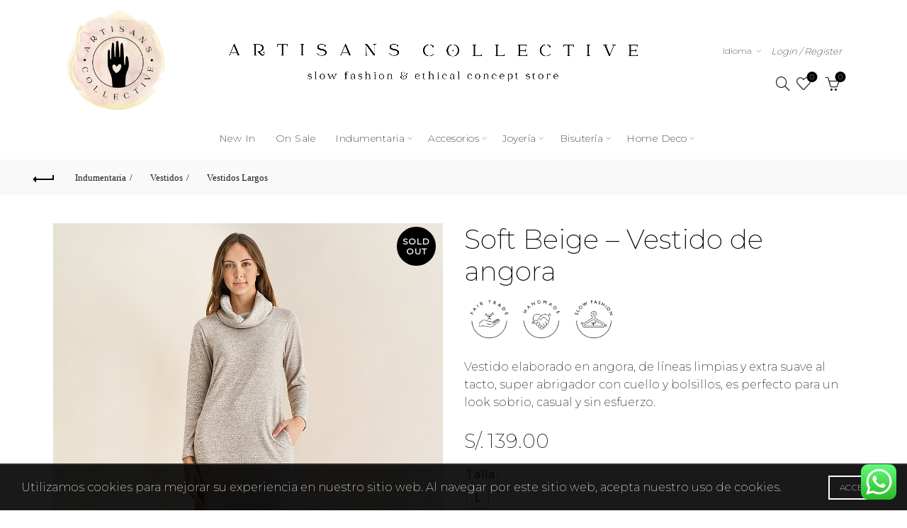

--- FILE ---
content_type: text/html; charset=UTF-8
request_url: https://artisans-collective.com/producto/soft-beige-vestido-de-angora/
body_size: 29257
content:
<!DOCTYPE html>
<!--[if IE 8]>
<html class="ie ie8" lang="es">
<![endif]-->
<!--[if !(IE 7) & !(IE 8)]><!-->
<html lang="es">
<!--<![endif]-->
<head>
<meta charset="UTF-8">
<meta name="viewport" content="width=device-width, initial-scale=1.0, maximum-scale=1.0, user-scalable=no">
<link rel="profile" href="http://gmpg.org/xfn/11">
<link rel="pingback" href="https://artisans-collective.com/xmlrpc.php">
<meta name='robots' content='index, follow, max-image-preview:large, max-snippet:-1, max-video-preview:-1' />
<style>img:is([sizes="auto" i], [sizes^="auto," i]) { contain-intrinsic-size: 3000px 1500px }</style>
<!-- This site is optimized with the Yoast SEO plugin v25.6 - https://yoast.com/wordpress/plugins/seo/ -->
<title>Soft Beige - Vestido de angora - Artisans Collective</title>
<meta name="description" content="Vestido elaborado en angora, de líneas limpias y extra suave al tacto, super abrigador con cuello y bolsillos, es perfecto para un look sobrio, casual y sin esfuerzo." />
<link rel="canonical" href="https://artisans-collective.com/producto/soft-beige-vestido-de-angora/" />
<meta property="og:locale" content="es_ES" />
<meta property="og:type" content="article" />
<meta property="og:title" content="Soft Beige - Vestido de angora - Artisans Collective" />
<meta property="og:description" content="Vestido elaborado en angora, de líneas limpias y extra suave al tacto, super abrigador con cuello y bolsillos, es perfecto para un look sobrio, casual y sin esfuerzo." />
<meta property="og:url" content="https://artisans-collective.com/producto/soft-beige-vestido-de-angora/" />
<meta property="og:site_name" content="Artisans Collective" />
<meta property="article:publisher" content="https://www.facebook.com/Artisanscollectiveofficial" />
<meta property="article:modified_time" content="2026-01-06T07:45:50+00:00" />
<meta property="og:image" content="https://artisans-collective.com/wp-content/uploads/2024/06/WEB-DSC_3266.jpg" />
<meta property="og:image:width" content="1080" />
<meta property="og:image:height" content="1350" />
<meta property="og:image:type" content="image/jpeg" />
<meta name="twitter:card" content="summary_large_image" />
<meta name="twitter:label1" content="Tiempo de lectura" />
<meta name="twitter:data1" content="1 minuto" />
<script type="application/ld+json" class="yoast-schema-graph">{"@context":"https://schema.org","@graph":[{"@type":"WebPage","@id":"https://artisans-collective.com/producto/soft-beige-vestido-de-angora/","url":"https://artisans-collective.com/producto/soft-beige-vestido-de-angora/","name":"Soft Beige - Vestido de angora - Artisans Collective","isPartOf":{"@id":"https://artisans-collective.com/#website"},"primaryImageOfPage":{"@id":"https://artisans-collective.com/producto/soft-beige-vestido-de-angora/#primaryimage"},"image":{"@id":"https://artisans-collective.com/producto/soft-beige-vestido-de-angora/#primaryimage"},"thumbnailUrl":"https://artisans-collective.com/wp-content/uploads/2024/06/WEB-DSC_3266.jpg","datePublished":"2024-06-23T01:32:04+00:00","dateModified":"2026-01-06T07:45:50+00:00","description":"Vestido elaborado en angora, de líneas limpias y extra suave al tacto, super abrigador con cuello y bolsillos, es perfecto para un look sobrio, casual y sin esfuerzo.","breadcrumb":{"@id":"https://artisans-collective.com/producto/soft-beige-vestido-de-angora/#breadcrumb"},"inLanguage":"es","potentialAction":[{"@type":"ReadAction","target":["https://artisans-collective.com/producto/soft-beige-vestido-de-angora/"]}]},{"@type":"ImageObject","inLanguage":"es","@id":"https://artisans-collective.com/producto/soft-beige-vestido-de-angora/#primaryimage","url":"https://artisans-collective.com/wp-content/uploads/2024/06/WEB-DSC_3266.jpg","contentUrl":"https://artisans-collective.com/wp-content/uploads/2024/06/WEB-DSC_3266.jpg","width":1080,"height":1350},{"@type":"BreadcrumbList","@id":"https://artisans-collective.com/producto/soft-beige-vestido-de-angora/#breadcrumb","itemListElement":[{"@type":"ListItem","position":1,"name":"Portada","item":"https://artisans-collective.com/"},{"@type":"ListItem","position":2,"name":"Tienda","item":"https://artisans-collective.com/tienda/"},{"@type":"ListItem","position":3,"name":"Soft Beige &#8211; Vestido de angora"}]},{"@type":"WebSite","@id":"https://artisans-collective.com/#website","url":"https://artisans-collective.com/","name":"Artisans Collective","description":"Slow Fashion &amp; Ethical Concept Store","publisher":{"@id":"https://artisans-collective.com/#organization"},"potentialAction":[{"@type":"SearchAction","target":{"@type":"EntryPoint","urlTemplate":"https://artisans-collective.com/?s={search_term_string}"},"query-input":{"@type":"PropertyValueSpecification","valueRequired":true,"valueName":"search_term_string"}}],"inLanguage":"es"},{"@type":"Organization","@id":"https://artisans-collective.com/#organization","name":"Artisans Collective","url":"https://artisans-collective.com/","logo":{"@type":"ImageObject","inLanguage":"es","@id":"https://artisans-collective.com/#/schema/logo/image/","url":"https://artisans-collective.com/wp-content/uploads/2024/03/cropped-artisan-logo-redondo.png","contentUrl":"https://artisans-collective.com/wp-content/uploads/2024/03/cropped-artisan-logo-redondo.png","width":512,"height":512,"caption":"Artisans Collective"},"image":{"@id":"https://artisans-collective.com/#/schema/logo/image/"},"sameAs":["https://www.facebook.com/Artisanscollectiveofficial","https://www.instagram.com/artisanscollective_/"]}]}</script>
<!-- / Yoast SEO plugin. -->
<link rel='dns-prefetch' href='//fonts.googleapis.com' />
<link rel='dns-prefetch' href='//www.googletagmanager.com' />
<link rel="alternate" type="application/rss+xml" title="Artisans Collective &raquo; Feed" href="https://artisans-collective.com/feed/" />
<link rel="alternate" type="application/rss+xml" title="Artisans Collective &raquo; Feed de los comentarios" href="https://artisans-collective.com/comments/feed/" />
<link rel='stylesheet' id='ht_ctc_main_css-css' href='//artisans-collective.com/wp-content/cache/wpfc-minified/7afsjkgp/a1bgl.css' type='text/css' media='all' />
<style id='wp-emoji-styles-inline-css' type='text/css'>
img.wp-smiley, img.emoji {
display: inline !important;
border: none !important;
box-shadow: none !important;
height: 1em !important;
width: 1em !important;
margin: 0 0.07em !important;
vertical-align: -0.1em !important;
background: none !important;
padding: 0 !important;
}
</style>
<style id='classic-theme-styles-inline-css' type='text/css'>
/*! This file is auto-generated */
.wp-block-button__link{color:#fff;background-color:#32373c;border-radius:9999px;box-shadow:none;text-decoration:none;padding:calc(.667em + 2px) calc(1.333em + 2px);font-size:1.125em}.wp-block-file__button{background:#32373c;color:#fff;text-decoration:none}
</style>
<style id='safe-svg-svg-icon-style-inline-css' type='text/css'>
.safe-svg-cover{text-align:center}.safe-svg-cover .safe-svg-inside{display:inline-block;max-width:100%}.safe-svg-cover svg{fill:currentColor;height:100%;max-height:100%;max-width:100%;width:100%}
</style>
<style id='woocommerce-inline-inline-css' type='text/css'>
.woocommerce form .form-row .required { visibility: visible; }
</style>
<link rel='stylesheet' id='woo-variation-gallery-slider-css' href='//artisans-collective.com/wp-content/cache/wpfc-minified/e1tin16f/a1bgl.css' type='text/css' media='all' />
<link rel='stylesheet' id='dashicons-css' href='//artisans-collective.com/wp-content/cache/wpfc-minified/q5kr7w97/a1bgl.css' type='text/css' media='all' />
<style id='dashicons-inline-css' type='text/css'>
[data-font="Dashicons"]:before {font-family: 'Dashicons' !important;content: attr(data-icon) !important;speak: none !important;font-weight: normal !important;font-variant: normal !important;text-transform: none !important;line-height: 1 !important;font-style: normal !important;-webkit-font-smoothing: antialiased !important;-moz-osx-font-smoothing: grayscale !important;}
</style>
<link rel='stylesheet' id='woo-variation-gallery-css' href='//artisans-collective.com/wp-content/cache/wpfc-minified/6mb67vqh/a1bgl.css' type='text/css' media='all' />
<style id='woo-variation-gallery-inline-css' type='text/css'>
:root {--wvg-thumbnail-item: 4;--wvg-thumbnail-item-gap: 0px;--wvg-single-image-size: 600px;--wvg-gallery-width: 100%;--wvg-gallery-margin: 30px;}/* Default Width */.woo-variation-product-gallery {max-width: 100% !important;width: 100%;}/* Medium Devices, Desktops *//* Small Devices, Tablets */@media only screen and (max-width: 768px) {.woo-variation-product-gallery {width: 720px;max-width: 100% !important;}}/* Extra Small Devices, Phones */@media only screen and (max-width: 480px) {.woo-variation-product-gallery {width: 320px;max-width: 100% !important;}}
</style>
<link rel='stylesheet' id='woo-variation-swatches-css' href='//artisans-collective.com/wp-content/cache/wpfc-minified/qgu4yv1g/a1bgl.css' type='text/css' media='all' />
<style id='woo-variation-swatches-inline-css' type='text/css'>
:root {
--wvs-tick:url("data:image/svg+xml;utf8,%3Csvg filter='drop-shadow(0px 0px 2px rgb(0 0 0 / .8))' xmlns='http://www.w3.org/2000/svg'  viewBox='0 0 30 30'%3E%3Cpath fill='none' stroke='%23ffffff' stroke-linecap='round' stroke-linejoin='round' stroke-width='4' d='M4 16L11 23 27 7'/%3E%3C/svg%3E");
--wvs-cross:url("data:image/svg+xml;utf8,%3Csvg filter='drop-shadow(0px 0px 5px rgb(255 255 255 / .6))' xmlns='http://www.w3.org/2000/svg' width='72px' height='72px' viewBox='0 0 24 24'%3E%3Cpath fill='none' stroke='%23ff0000' stroke-linecap='round' stroke-width='0.6' d='M5 5L19 19M19 5L5 19'/%3E%3C/svg%3E");
--wvs-single-product-item-width:30px;
--wvs-single-product-item-height:30px;
--wvs-single-product-item-font-size:16px}
</style>
<link rel='stylesheet' id='brands-styles-css' href='//artisans-collective.com/wp-content/cache/wpfc-minified/ftd8dx94/dy32h.css' type='text/css' media='all' />
<link rel='stylesheet' id='wpb-google-fonts-css' href='https://fonts.googleapis.com/css?family=Montserrat%3A200%2C400%3Bdisplay%3Dswap&#038;ver=6.8.3' type='text/css' media='all' />
<link rel='stylesheet' id='flexible-shipping-free-shipping-css' href='//artisans-collective.com/wp-content/cache/wpfc-minified/3n8wl5w/a1bgl.css' type='text/css' media='all' />
<link rel='stylesheet' id='bootstrap-css' href='//artisans-collective.com/wp-content/cache/wpfc-minified/k0zd11ig/a1bgl.css' type='text/css' media='all' />
<link rel='stylesheet' id='basel-style-css' href='//artisans-collective.com/wp-content/cache/wpfc-minified/mkx5p4q7/a1bgl.css' type='text/css' media='all' />
<link rel='stylesheet' id='child-style-css' href='//artisans-collective.com/wp-content/cache/wpfc-minified/jr1joo8h/a1bgl.css' type='text/css' media='all' />
<link rel='stylesheet' id='js_composer_front-css' href='//artisans-collective.com/wp-content/cache/wpfc-minified/f2zrq899/a1bgl.css' type='text/css' media='all' />
<link rel='stylesheet' id='vc_font_awesome_5_shims-css' href='//artisans-collective.com/wp-content/cache/wpfc-minified/1ffl8o2r/a1bgl.css' type='text/css' media='all' />
<link rel='stylesheet' id='vc_font_awesome_5-css' href='//artisans-collective.com/wp-content/cache/wpfc-minified/ffc8wd8g/a1bgl.css' type='text/css' media='all' />
<link rel='stylesheet' id='basel-int-wpbakery-base-css' href='//artisans-collective.com/wp-content/cache/wpfc-minified/9a1eeadv/a1bgl.css' type='text/css' media='all' />
<link rel='stylesheet' id='basel-woo-base-css' href='//artisans-collective.com/wp-content/cache/wpfc-minified/kz7c885q/a1bgl.css' type='text/css' media='all' />
<link rel='stylesheet' id='basel-woo-page-single-product-css' href='//artisans-collective.com/wp-content/cache/wpfc-minified/2cuydvqg/a1buf.css' type='text/css' media='all' />
<link rel='stylesheet' id='basel-woo-single-product-compact-css' href='//artisans-collective.com/wp-content/cache/wpfc-minified/ldq5rntk/a1buf.css' type='text/css' media='all' />
<link rel='stylesheet' id='basel-header-general-css' href='//artisans-collective.com/wp-content/cache/wpfc-minified/d4y8t16r/a1bgl.css' type='text/css' media='all' />
<link rel='stylesheet' id='basel-lib-owl-carousel-css' href='//artisans-collective.com/wp-content/cache/wpfc-minified/g29two2h/a1bgl.css' type='text/css' media='all' />
<link rel='stylesheet' id='basel-page-title-css' href='//artisans-collective.com/wp-content/cache/wpfc-minified/kqbym9eu/a1bj9.css' type='text/css' media='all' />
<link rel='stylesheet' id='basel-woo-opt-add-to-cart-popup-css' href='//artisans-collective.com/wp-content/cache/wpfc-minified/dr9n75v2/a1buf.css' type='text/css' media='all' />
<link rel='stylesheet' id='basel-lib-magnific-popup-css' href='//artisans-collective.com/wp-content/cache/wpfc-minified/2b4l83z2/a1buf.css' type='text/css' media='all' />
<link rel='stylesheet' id='basel-el-social-icons-css' href='//artisans-collective.com/wp-content/cache/wpfc-minified/8u6pedo1/a1buf.css' type='text/css' media='all' />
<link rel='stylesheet' id='basel-woo-product-loop-general-css' href='//artisans-collective.com/wp-content/cache/wpfc-minified/1s3sfa31/a1bgl.css' type='text/css' media='all' />
<link rel='stylesheet' id='basel-woo-product-loop-quick-css' href='//artisans-collective.com/wp-content/cache/wpfc-minified/latbd129/a1bgl.css' type='text/css' media='all' />
<link rel='stylesheet' id='basel-footer-general-css' href='//artisans-collective.com/wp-content/cache/wpfc-minified/d4uxz9gp/a1bgl.css' type='text/css' media='all' />
<link rel='stylesheet' id='basel-lib-photoswipe-css' href='//artisans-collective.com/wp-content/cache/wpfc-minified/12hxj85p/a1bgl.css' type='text/css' media='all' />
<script type="text/template" id="tmpl-variation-template">
<div class="woocommerce-variation-description">{{{ data.variation.variation_description }}}</div>
<div class="woocommerce-variation-price">{{{ data.variation.price_html }}}</div>
<div class="woocommerce-variation-availability">{{{ data.variation.availability_html }}}</div>
</script>
<script type="text/template" id="tmpl-unavailable-variation-template">
<p role="alert">Lo siento, este producto no está disponible. Por favor, elige otra combinación.</p>
</script>
<script type="text/javascript" src="https://artisans-collective.com/wp-includes/js/jquery/jquery.min.js?ver=3.7.1" id="jquery-core-js"></script>
<script type="text/javascript" src="https://artisans-collective.com/wp-includes/js/jquery/jquery-migrate.min.js?ver=3.4.1" id="jquery-migrate-js"></script>
<script type="text/javascript" src="https://artisans-collective.com/wp-content/plugins/woocommerce/assets/js/jquery-blockui/jquery.blockUI.min.js?ver=2.7.0-wc.10.0.5" id="jquery-blockui-js" data-wp-strategy="defer"></script>
<script type="text/javascript" id="wc-add-to-cart-js-extra">
/* <![CDATA[ */
var wc_add_to_cart_params = {"ajax_url":"\/wp-admin\/admin-ajax.php","wc_ajax_url":"\/?wc-ajax=%%endpoint%%","i18n_view_cart":"Ver carrito","cart_url":"https:\/\/artisans-collective.com\/carrito\/","is_cart":"","cart_redirect_after_add":"no"};
/* ]]> */
</script>
<script type="text/javascript" src="https://artisans-collective.com/wp-content/plugins/woocommerce/assets/js/frontend/add-to-cart.min.js?ver=10.0.5" id="wc-add-to-cart-js" data-wp-strategy="defer"></script>
<script type="text/javascript" id="wc-single-product-js-extra">
/* <![CDATA[ */
var wc_single_product_params = {"i18n_required_rating_text":"Por favor elige una puntuaci\u00f3n","i18n_rating_options":["1 de 5 estrellas","2 de 5 estrellas","3 de 5 estrellas","4 de 5 estrellas","5 de 5 estrellas"],"i18n_product_gallery_trigger_text":"Ver galer\u00eda de im\u00e1genes a pantalla completa","review_rating_required":"yes","flexslider":{"rtl":false,"animation":"slide","smoothHeight":true,"directionNav":false,"controlNav":"thumbnails","slideshow":false,"animationSpeed":500,"animationLoop":false,"allowOneSlide":false},"zoom_enabled":"","zoom_options":[],"photoswipe_enabled":"1","photoswipe_options":{"shareEl":false,"closeOnScroll":false,"history":false,"hideAnimationDuration":0,"showAnimationDuration":0},"flexslider_enabled":""};
/* ]]> */
</script>
<script type="text/javascript" src="https://artisans-collective.com/wp-content/plugins/woocommerce/assets/js/frontend/single-product.min.js?ver=10.0.5" id="wc-single-product-js" defer="defer" data-wp-strategy="defer"></script>
<script type="text/javascript" src="https://artisans-collective.com/wp-content/plugins/woocommerce/assets/js/js-cookie/js.cookie.min.js?ver=2.1.4-wc.10.0.5" id="js-cookie-js" data-wp-strategy="defer"></script>
<script type="text/javascript" id="woocommerce-js-extra">
/* <![CDATA[ */
var woocommerce_params = {"ajax_url":"\/wp-admin\/admin-ajax.php","wc_ajax_url":"\/?wc-ajax=%%endpoint%%","i18n_password_show":"Mostrar contrase\u00f1a","i18n_password_hide":"Ocultar contrase\u00f1a"};
/* ]]> */
</script>
<script type="text/javascript" src="https://artisans-collective.com/wp-content/plugins/woocommerce/assets/js/frontend/woocommerce.min.js?ver=10.0.5" id="woocommerce-js" defer="defer" data-wp-strategy="defer"></script>
<script type="text/javascript" src="https://artisans-collective.com/wp-content/plugins/js_composer/assets/js/vendors/woocommerce-add-to-cart.js?ver=6.10.0" id="vc_woocommerce-add-to-cart-js-js"></script>
<script type="text/javascript" id="kk-script-js-extra">
/* <![CDATA[ */
var fetchCartItems = {"ajax_url":"https:\/\/artisans-collective.com\/wp-admin\/admin-ajax.php","action":"kk_wc_fetchcartitems","nonce":"c54e21b3af","currency":"PEN"};
/* ]]> */
</script>
<script type="text/javascript" src="https://artisans-collective.com/wp-content/plugins/kliken-marketing-for-google/assets/kk-script.js?ver=6.8.3" id="kk-script-js"></script>
<script type="text/javascript" src="https://artisans-collective.com/wp-includes/js/underscore.min.js?ver=1.13.7" id="underscore-js"></script>
<script type="text/javascript" id="wp-util-js-extra">
/* <![CDATA[ */
var _wpUtilSettings = {"ajax":{"url":"\/wp-admin\/admin-ajax.php"}};
/* ]]> */
</script>
<script type="text/javascript" src="https://artisans-collective.com/wp-includes/js/wp-util.min.js?ver=6.8.3" id="wp-util-js"></script>
<!--[if lt IE 9]>
<script type="text/javascript" src="https://artisans-collective.com/wp-content/themes/basel/js/html5.min.js?ver=5.6.1" id="basel_html5shiv-js"></script>
<![endif]-->
<link rel="https://api.w.org/" href="https://artisans-collective.com/wp-json/" /><link rel="alternate" title="JSON" type="application/json" href="https://artisans-collective.com/wp-json/wp/v2/product/25236" /><link rel="EditURI" type="application/rsd+xml" title="RSD" href="https://artisans-collective.com/xmlrpc.php?rsd" />
<meta name="generator" content="WordPress 6.8.3" />
<meta name="generator" content="WooCommerce 10.0.5" />
<link rel='shortlink' href='https://artisans-collective.com/?p=25236' />
<link rel="alternate" title="oEmbed (JSON)" type="application/json+oembed" href="https://artisans-collective.com/wp-json/oembed/1.0/embed?url=https%3A%2F%2Fartisans-collective.com%2Fproducto%2Fsoft-beige-vestido-de-angora%2F" />
<link rel="alternate" title="oEmbed (XML)" type="text/xml+oembed" href="https://artisans-collective.com/wp-json/oembed/1.0/embed?url=https%3A%2F%2Fartisans-collective.com%2Fproducto%2Fsoft-beige-vestido-de-angora%2F&#038;format=xml" />
<meta name="generator" content="Site Kit by Google 1.158.0" /><script type="text/javascript">var ajaxurl = "https://artisans-collective.com/wp-admin/admin-ajax.php";</script><meta name="facebook-domain-verification" content="440pjt1huakaj1ls24ut7rlbak41hp" /><meta name="theme-color" content="">		
<style> 
/* Shop popup */
.basel-promo-popup {
max-width: 900px;
}
.site-logo {
width: 50%;
}    
.site-logo img {
max-width: 600px;
max-height: 220px;
}    
.widgetarea-head {
width: 25%;
}  
.right-column {
width: 25%;
}  
.sticky-header .right-column {
width: 450px;
}  
.basel-woocommerce-layered-nav .basel-scroll-content {
max-height: 280px;
}
/* header Banner */
body .header-banner {
height: 40px;
}
body.header-banner-display .website-wrapper {
margin-top:40px;
}	
/* Topbar height configs */
.topbar-menu ul > li {
line-height: 30px;
}
.topbar-wrapp,
.topbar-content:before {
height: 30px;
}
.sticky-header-prepared.basel-top-bar-on .header-shop, 
.sticky-header-prepared.basel-top-bar-on .header-split,
.enable-sticky-header.basel-header-overlap.basel-top-bar-on .main-header {
top: 30px;
}
/* Header height configs */
/* Limit logo image height for according to header height */
.site-logo img {
max-height: 220px;
} 
/* And for sticky header logo also */
.act-scroll .site-logo img,
.header-clone .site-logo img {
max-height: 75px;
}   
/* Set sticky headers height for cloned headers based on menu links line height */
.header-clone .main-nav .menu > li > a {
height: 75px;
line-height: 75px;
} 
/* Height for switch logos */
.sticky-header-real:not(.global-header-menu-top) .switch-logo-enable .basel-logo {
height: 220px;
}
.sticky-header-real:not(.global-header-menu-top) .act-scroll .switch-logo-enable .basel-logo {
height: 75px;
}
.sticky-header-real:not(.global-header-menu-top) .act-scroll .switch-logo-enable {
transform: translateY(-75px);
}
/* Header height for layouts that don't have line height for menu links */
.wrapp-header {
min-height: 220px;
} 
/* Page headings settings for heading overlap. Calculate on the header height base */
.basel-header-overlap .title-size-default,
.basel-header-overlap .title-size-small,
.basel-header-overlap .title-shop.without-title.title-size-default,
.basel-header-overlap .title-shop.without-title.title-size-small {
padding-top: 260px;
}
.basel-header-overlap .title-shop.without-title.title-size-large,
.basel-header-overlap .title-size-large {
padding-top: 340px;
}
@media (max-width: 991px) {
/* header Banner */
body .header-banner {
height: 40px;
}
body.header-banner-display .website-wrapper {
margin-top:40px;
}
/* Topbar height configs */
.topbar-menu ul > li {
line-height: 40px;
}
.topbar-wrapp,
.topbar-content:before {
height: 40px;
}
.sticky-header-prepared.basel-top-bar-on .header-shop, 
.sticky-header-prepared.basel-top-bar-on .header-split,
.enable-sticky-header.basel-header-overlap.basel-top-bar-on .main-header {
top: 40px;
}
/* Set header height for mobile devices */
.main-header .wrapp-header {
min-height: 60px;
} 
/* Limit logo image height for mobile according to mobile header height */
.site-logo img {
max-height: 60px;
}   
/* Limit logo on sticky header. Both header real and header cloned */
.act-scroll .site-logo img,
.header-clone .site-logo img {
max-height: 60px;
}
/* Height for switch logos */
.main-header .switch-logo-enable .basel-logo {
height: 60px;
}
.sticky-header-real:not(.global-header-menu-top) .act-scroll .switch-logo-enable .basel-logo {
height: 60px;
}
.sticky-header-real:not(.global-header-menu-top) .act-scroll .switch-logo-enable {
transform: translateY(-60px);
}
/* Page headings settings for heading overlap. Calculate on the MOBILE header height base */
.basel-header-overlap .title-size-default,
.basel-header-overlap .title-size-small,
.basel-header-overlap .title-shop.without-title.title-size-default,
.basel-header-overlap .title-shop.without-title.title-size-small {
padding-top: 80px;
}
.basel-header-overlap .title-shop.without-title.title-size-large,
.basel-header-overlap .title-size-large {
padding-top: 120px;
}
}
</style>
<script type="text/javascript">
jQuery(document).ready(function() {
jQuery('.basel-show-sidebar-btn span:nth-child(2)').text('').text('Color & Talla')                    });
</script>
<noscript><style>.woocommerce-product-gallery{ opacity: 1 !important; }</style></noscript>
<meta name="generator" content="Powered by WPBakery Page Builder - drag and drop page builder for WordPress."/>
<link rel="icon" href="https://artisans-collective.com/wp-content/uploads/2024/03/cropped-artisan-logo-redondo-32x32.png" sizes="32x32" />
<link rel="icon" href="https://artisans-collective.com/wp-content/uploads/2024/03/cropped-artisan-logo-redondo-192x192.png" sizes="192x192" />
<link rel="apple-touch-icon" href="https://artisans-collective.com/wp-content/uploads/2024/03/cropped-artisan-logo-redondo-180x180.png" />
<meta name="msapplication-TileImage" content="https://artisans-collective.com/wp-content/uploads/2024/03/cropped-artisan-logo-redondo-270x270.png" />
<style type="text/css" id="wp-custom-css">
#mc-embedded-subscribe-form #mc_embed_signup_scroll .mc-field-group > br {
display: none;
}
#mc-embedded-subscribe-form #mc_embed_signup_scroll .mc-field-group > label{
margin-top: 12px;
}		</style>
<style data-type="basel-dynamic-css">.page-title-default{background-color:#212121;background-size:cover;background-position:center center;}.topbar-wrapp{background-color:#1aada3;}html .main-header, .sticky-header.header-clone, .header-spacing{background-color:#ffffff;}.main-header{border-style:none;}.footer-container{background-color:#f2f2f2;}.color-primary,.mobile-nav ul li.current-menu-item > a,.main-nav .menu > li.current-menu-item > a,.main-nav .menu > li.onepage-link.current-menu-item > a,.main-nav .menu > li > a:hover,.basel-navigation .menu>li.menu-item-design-default ul li:hover>a,.basel-navigation .menu > li.menu-item-design-full-width .sub-menu li a:hover, .basel-navigation .menu > li.menu-item-design-sized .sub-menu li a:hover,.basel-product-categories.responsive-cateogires li.current-cat > a, .basel-product-categories.responsive-cateogires li.current-cat-parent > a,.basel-product-categories.responsive-cateogires li.current-cat-ancestor > a,.basel-my-account-links a:hover:before,.mega-menu-list > li > a:hover,.mega-menu-list .sub-sub-menu li a:hover,a[href^=tel],.topbar-menu ul > li > .sub-menu-dropdown li > a:hover,.btn.btn-color-primary.btn-style-bordered,.button.btn-color-primary.btn-style-bordered,button.btn-color-primary.btn-style-bordered,.added_to_cart.btn-color-primary.btn-style-bordered,input[type=submit].btn-color-primary.btn-style-bordered,a.login-to-prices-msg,a.login-to-prices-msg:hover,.basel-dark .single-product-content .entry-summary .yith-wcwl-add-to-wishlist .yith-wcwl-wishlistaddedbrowse a:before, .basel-dark .single-product-content .entry-summary .yith-wcwl-add-to-wishlist .yith-wcwl-wishlistexistsbrowse a:before,.basel-dark .read-more-section .btn-read-more,.basel-dark .basel-load-more,.basel-dark .color-primary,.basel-hover-link .swap-elements .btn-add a,.basel-hover-link .swap-elements .btn-add a:hover,.blog-post-loop .entry-title a:hover,.blog-post-loop.sticky .entry-title:before,.post-slide .entry-title a:hover,.comments-area .reply a,.single-post-navigation a:hover,blockquote footer:before,blockquote cite,.format-quote .entry-content blockquote cite, .format-quote .entry-content blockquote cite a,.basel-entry-meta .meta-author a,.search-no-results.woocommerce .site-content:before,.search-no-results .not-found .entry-header:before,.login-form-footer .lost_password:hover,.error404 .page-title,.menu-label-new:after,.widget_shopping_cart .product_list_widget li .quantity .amount,.product_list_widget li ins .amount,.price ins > .amount,.price ins,.single-product .price,.single-product .price .amount,.popup-quick-view .price,.popup-quick-view .price .amount,.basel-products-nav .product-short .price,.basel-products-nav .product-short .price .amount,.star-rating span:before,.comment-respond .stars a:hover:after,.comment-respond .stars a.active:after,.single-product-content .comment-form .stars span a:hover,.single-product-content .comment-form .stars span a.active,.tabs-layout-accordion .basel-tab-wrapper .basel-accordion-title:hover,.tabs-layout-accordion .basel-tab-wrapper .basel-accordion-title.active,.single-product-content .woocommerce-product-details__short-description ul > li:before, .single-product-content #tab-description ul > li:before, .blog-post-loop .entry-content ul > li:before, .comments-area .comment-list li ul > li:before,.brands-list .brand-item a:hover,.footer-container .footer-widget-collapse.footer-widget-opened .widget-title:after,.sidebar-widget li a:hover, .filter-widget li a:hover,.sidebar-widget li > ul li a:hover, .filter-widget li > ul li a:hover,.basel-price-filter ul li a:hover .amount,.basel-hover-effect-4 .swap-elements > a,.basel-hover-effect-4 .swap-elements > a:hover,.product-grid-item .basel-product-cats a:hover, .product-grid-item .basel-product-brands-links a:hover,.wishlist_table tr td.product-price ins .amount,.basel-buttons .product-compare-button > a.added:before,.basel-buttons .basel-wishlist-btn > a.added:before,.single-product-content .entry-summary .yith-wcwl-add-to-wishlist a:hover,.single-product-content .container .entry-summary .yith-wcwl-add-to-wishlist a:hover:before,.single-product-content .entry-summary .yith-wcwl-add-to-wishlist .yith-wcwl-wishlistaddedbrowse a:before, .single-product-content .entry-summary .yith-wcwl-add-to-wishlist .yith-wcwl-wishlistexistsbrowse a:before,.single-product-content .entry-summary .yith-wcwl-add-to-wishlist .yith-wcwl-add-button.feid-in > a:before,.basel-sticky-btn .basel-sticky-btn-wishlist a.added, .basel-sticky-btn .basel-sticky-btn-wishlist a:hover,.single-product-content .entry-summary .wishlist-btn-wrapper a:hover,.single-product-content .entry-summary .wishlist-btn-wrapper a:hover:before,.single-product-content .entry-summary .wishlist-btn-wrapper a.added:before,.vendors-list ul li a:hover,.product-list-item .product-list-buttons .basel-wishlist-btn a:hover,.product-list-item .product-list-buttons .product-compare-button a:hover,.product-list-item .product-list-buttons .basel-wishlist-btn > a.added:before,.product-list-item .product-list-buttons .product-compare-button > a.added:before,.basel-sticky-btn .basel-sticky-btn-compare a.added, .basel-sticky-btn .basel-sticky-btn-compare a:hover,.single-product-content .entry-summary .compare-btn-wrapper a:hover,.single-product-content .entry-summary .compare-btn-wrapper a:hover:before,.single-product-content .entry-summary .compare-btn-wrapper a.added:before,.single-product-content .entry-summary .basel-sizeguide-btn:hover,.single-product-content .entry-summary .basel-sizeguide-btn:hover:before,.blog-post-loop .entry-content ul li:before,.basel-menu-price .menu-price-price,.basel-menu-price.cursor-pointer:hover .menu-price-title,.comments-area #cancel-comment-reply-link:hover,.comments-area .comment-body .comment-edit-link:hover,.popup-quick-view .entry-summary .entry-title a:hover,.wpb_text_column ul:not(.social-icons) > li:before,.widget_product_categories .basel-cats-toggle:hover,.widget_product_categories .toggle-active,.widget_product_categories li.current-cat-parent > a, .widget_product_categories li.current-cat > a,.woocommerce-checkout-review-order-table tfoot .order-total td .amount,.widget_shopping_cart .product_list_widget li .remove:hover,.basel-active-filters .widget_layered_nav_filters ul li a .amount,.title-wrapper.basel-title-color-primary .title-subtitle,.widget_shopping_cart .widget_shopping_cart_content > .total .amount,.color-scheme-light .vc_tta-tabs.vc_tta-tabs-position-top.vc_tta-style-classic .vc_tta-tab.vc_active > a,.wpb-js-composer .vc_tta.vc_general.vc_tta-style-classic .vc_tta-tab.vc_active > a,.basel-free-progress-bar .amount{color:#000000;}.wishlist-info-widget .icon-count,.compare-info-widget .icon-count,.basel-toolbar-compare .compare-count,.basel-cart-design-2 > a .basel-cart-number,.basel-cart-design-3 > a .basel-cart-number,.basel-sticky-sidebar-opener:not(.sticky-toolbar):hover,.btn.btn-color-primary,.button.btn-color-primary,button.btn-color-primary,.added_to_cart.btn-color-primary,input[type=submit].btn-color-primary,.btn.btn-color-primary:hover,.button.btn-color-primary:hover,button.btn-color-primary:hover,.added_to_cart.btn-color-primary:hover,input[type=submit].btn-color-primary:hover,.btn.btn-color-primary.btn-style-bordered:hover,.button.btn-color-primary.btn-style-bordered:hover,button.btn-color-primary.btn-style-bordered:hover,.added_to_cart.btn-color-primary.btn-style-bordered:hover,input[type=submit].btn-color-primary.btn-style-bordered:hover,.widget_shopping_cart .widget_shopping_cart_content .buttons .checkout,.widget_shopping_cart .widget_shopping_cart_content .buttons .checkout:hover,.basel-search-dropdown .basel-search-wrapper .basel-search-inner form button,.basel-search-dropdown .basel-search-wrapper .basel-search-inner form button:hover,.no-results .searchform #searchsubmit,.no-results .searchform #searchsubmit:hover,.comments-area .comment-respond input[type=submit],.comments-area .comment-respond input[type=submit]:hover,.woocommerce .cart-collaterals .cart_totals .wc-proceed-to-checkout > a.button,.woocommerce .cart-collaterals .cart_totals .wc-proceed-to-checkout > a.button:hover,.woocommerce .checkout_coupon .button,.woocommerce .checkout_coupon .button:hover,.woocommerce .place-order button,.woocommerce .place-order button:hover,.woocommerce-order-pay #order_review .button,.woocommerce-order-pay #order_review .button:hover,.woocommerce-account button[name=track],.woocommerce-account button[name=track]:hover,.woocommerce-account button[name=save_account_details],.woocommerce-account button[name=save_account_details]:hover,.woocommerce-account button[name=save_address],.woocommerce-account button[name=save_address]:hover,.search-no-results .not-found .entry-content .searchform #searchsubmit,.search-no-results .not-found .entry-content .searchform #searchsubmit:hover,.error404 .page-content > .searchform #searchsubmit,.error404 .page-content > .searchform #searchsubmit:hover,.return-to-shop .button,.return-to-shop .button:hover,.basel-hover-excerpt .btn-add a,.basel-hover-excerpt .btn-add a:hover,.basel-hover-standard .btn-add > a,.basel-hover-standard .btn-add > a:hover,.basel-price-table .basel-plan-footer > a,.basel-price-table .basel-plan-footer > a:hover,.basel-pf-btn button,.basel-pf-btn button:hover,.basel-info-box.box-style-border .info-btn-wrapper a,.basel-info-box.box-style-border .info-btn-wrapper a:hover,.basel-info-box2.box-style-border .info-btn-wrapper a,.basel-info-box2.box-style-border .info-btn-wrapper a:hover,.basel-hover-quick .woocommerce-variation-add-to-cart .button,.basel-hover-quick .woocommerce-variation-add-to-cart .button:hover,.product-list-item .product-list-buttons > a,.product-list-item .product-list-buttons > a:hover,.wpb_video_wrapper .button-play,.pswp__share--download:hover,.basel-navigation .menu > li.callto-btn > a,.basel-navigation .menu > li.callto-btn > a:hover,.basel-dark .basel-load-more:hover,.basel-dark .basel-load-more.load-on-click + .basel-load-more-loader,.basel-dark .feedback-form .wpcf7-submit,.basel-dark .mc4wp-form input[type=submit],.basel-dark .single_add_to_cart_button,.basel-dark .basel-compare-col .add_to_cart_button,.basel-dark .basel-compare-col .added_to_cart,.basel-dark .basel-sticky-btn .basel-sticky-add-to-cart,.basel-dark .single-product-content .comment-form .form-submit input[type=submit],.basel-dark .basel-registration-page .basel-switch-to-register,.basel-dark .register .button, .basel-dark .login .button,.basel-dark .lost_reset_password .button,.basel-dark .wishlist_table tr td.product-add-to-cart > .add_to_cart.button, .basel-dark .woocommerce .cart-actions .coupon .button,.basel-dark .feedback-form .wpcf7-submit:hover,.basel-dark .mc4wp-form input[type=submit]:hover,.basel-dark .single_add_to_cart_button:hover,.basel-dark .basel-compare-col .add_to_cart_button:hover,.basel-dark .basel-compare-col .added_to_cart:hover,.basel-dark .basel-sticky-btn .basel-sticky-add-to-cart:hover,.basel-dark .single-product-content .comment-form .form-submit input[type=submit]:hover,.basel-dark .basel-registration-page .basel-switch-to-register:hover, .basel-dark .register .button:hover, .basel-dark .login .button:hover, .basel-dark .lost_reset_password .button:hover, .basel-dark .wishlist_table tr td.product-add-to-cart > .add_to_cart.button:hover,.basel-dark .woocommerce .cart-actions .coupon .button:hover,.basel-progress-bar .progress-bar,.widget_price_filter .ui-slider .ui-slider-handle:after,.widget_price_filter .ui-slider .ui-slider-range,.widget_tag_cloud .tagcloud a:hover,.widget_product_tag_cloud .tagcloud a:hover,div.bbp-submit-wrapper button,div.bbp-submit-wrapper button:hover,#bbpress-forums .bbp-search-form #bbp_search_submit,#bbpress-forums .bbp-search-form #bbp_search_submit:hover,body .select2-container--default .select2-results__option--highlighted[aria-selected], .basel-add-img-msg:before,.product-video-button a:hover:before, .product-360-button a:hover:before,.mobile-nav ul li .up-icon,.scrollToTop:hover,.basel-sticky-filter-btn:hover,.categories-opened li a:active,.basel-price-table .basel-plan-price,.header-categories .secondary-header .mega-navigation,.widget_nav_mega_menu,.meta-post-categories,.slider-title:before,.title-wrapper.basel-title-style-simple .title:after,.menu-label-new,.product-label.onsale,.color-scheme-light .vc_tta-tabs.vc_tta-tabs-position-top.vc_tta-style-classic .vc_tta-tab.vc_active > a span:after,.wpb-js-composer .vc_tta.vc_general.vc_tta-style-classic .vc_tta-tab.vc_active > a span:after,.portfolio-with-bg-alt .portfolio-entry:hover .entry-header > .portfolio-info{background-color:#000000;}.btn.btn-color-primary,.button.btn-color-primary,button.btn-color-primary,.added_to_cart.btn-color-primary,input[type=submit].btn-color-primary,.btn.btn-color-primary:hover,.button.btn-color-primary:hover,button.btn-color-primary:hover,.added_to_cart.btn-color-primary:hover,input[type=submit].btn-color-primary:hover,.btn.btn-color-primary.btn-style-bordered:hover,.button.btn-color-primary.btn-style-bordered:hover,button.btn-color-primary.btn-style-bordered:hover,.widget_shopping_cart .widget_shopping_cart_content .buttons .checkout,.widget_shopping_cart .widget_shopping_cart_content .buttons .checkout:hover,.basel-search-dropdown .basel-search-wrapper .basel-search-inner form button,.basel-search-dropdown .basel-search-wrapper .basel-search-inner form button:hover,.comments-area .comment-respond input[type=submit],.comments-area .comment-respond input[type=submit]:hover,.sidebar-container .mc4wp-form input[type=submit],.sidebar-container .mc4wp-form input[type=submit]:hover,.footer-container .mc4wp-form input[type=submit],.footer-container .mc4wp-form input[type=submit]:hover,.filters-area .mc4wp-form input[type=submit],.filters-area .mc4wp-form input[type=submit]:hover,.woocommerce .cart-collaterals .cart_totals .wc-proceed-to-checkout > a.button,.woocommerce .cart-collaterals .cart_totals .wc-proceed-to-checkout > a.button:hover,.woocommerce .checkout_coupon .button,.woocommerce .checkout_coupon .button:hover,.woocommerce .place-order button,.woocommerce .place-order button:hover,.woocommerce-order-pay #order_review .button,.woocommerce-order-pay #order_review .button:hover,.woocommerce-account button[name=track],.woocommerce-account button[name=track]:hover,.woocommerce-account button[name=save_account_details],.woocommerce-account button[name=save_account_details]:hover,.woocommerce-account button[name=save_address],.woocommerce-account button[name=save_address]:hover,.woocommerce-page button[name=save_address]:hover,.search-no-results .not-found .entry-content .searchform #searchsubmit,.search-no-results .not-found .entry-content .searchform #searchsubmit:hover,.error404 .page-content > .searchform #searchsubmit,.error404 .page-content > .searchform #searchsubmit:hover,.no-results .searchform #searchsubmit,.no-results .searchform #searchsubmit:hover,.return-to-shop .button,.return-to-shop .button:hover,.basel-hover-excerpt .btn-add a,.basel-hover-excerpt .btn-add a:hover,.basel-hover-standard .btn-add > a,.basel-hover-standard .btn-add > a:hover,.basel-price-table .basel-plan-footer > a,.basel-price-table .basel-plan-footer > a:hover,.basel-pf-btn button,.basel-pf-btn button:hover,body .basel-info-box.box-style-border .info-btn-wrapper a,body .basel-info-box.box-style-border .info-btn-wrapper a:hover,body .basel-info-box2.box-style-border .info-btn-wrapper a,body .basel-info-box2.box-style-border .info-btn-wrapper a:hover,.basel-hover-quick .woocommerce-variation-add-to-cart .button,.basel-hover-quick .woocommerce-variation-add-to-cart .button:hover,.product-list-item .product-list-buttons > a,.product-list-item .product-list-buttons > a:hover,body .wpb_video_wrapper .button-play,.woocommerce-store-notice__dismiss-link:hover,.basel-compare-table .compare-loader:after,.basel-sticky-sidebar-opener:not(.sticky-toolbar):hover,.basel-dark .read-more-section .btn-read-more,.basel-dark .basel-load-more,.basel-dark .basel-load-more:hover,.basel-dark .feedback-form .wpcf7-submit,.basel-dark .mc4wp-form input[type=submit],.basel-dark .single_add_to_cart_button,.basel-dark .basel-compare-col .add_to_cart_button,.basel-dark .basel-compare-col .added_to_cart,.basel-dark .basel-sticky-btn .basel-sticky-add-to-cart,.basel-dark .single-product-content .comment-form .form-submit input[type=submit],.basel-dark .basel-registration-page .basel-switch-to-register,.basel-dark .register .button, .basel-dark .login .button,.basel-dark .lost_reset_password .button,.basel-dark .wishlist_table tr td.product-add-to-cart > .add_to_cart.button, .basel-dark .woocommerce .cart-actions .coupon .button,.basel-dark .feedback-form .wpcf7-submit:hover,.basel-dark .mc4wp-form input[type=submit]:hover,.basel-dark .single_add_to_cart_button:hover,.basel-dark .basel-compare-col .add_to_cart_button:hover,.basel-dark .basel-compare-col .added_to_cart:hover,.basel-dark .basel-sticky-btn .basel-sticky-add-to-cart:hover,.basel-dark .single-product-content .comment-form .form-submit input[type=submit]:hover,.basel-dark .basel-registration-page .basel-switch-to-register:hover,.basel-dark .register .button:hover, .basel-dark .login .button:hover,.basel-dark .lost_reset_password .button:hover,.basel-dark .wishlist_table tr td.product-add-to-cart > .add_to_cart.button:hover,.basel-dark .woocommerce .cart-actions .coupon .button:hover,.cookies-buttons .cookies-accept-btn:hover,.blockOverlay:after,.widget_shopping_cart li.basel-loading:after,.basel-price-table:hover,.title-shop .nav-shop ul li a:after,.widget_tag_cloud .tagcloud a:hover,.widget_product_tag_cloud .tagcloud a:hover,div.bbp-submit-wrapper button,div.bbp-submit-wrapper button:hover,#bbpress-forums .bbp-search-form #bbp_search_submit,#bbpress-forums .bbp-search-form #bbp_search_submit:hover,.basel-hover-link .swap-elements .btn-add a,.basel-hover-link .swap-elements .btn-add a:hover,.basel-hover-link .swap-elements .btn-add a.loading:after,.scrollToTop:hover, .basel-sticky-filter-btn:hover,blockquote{border-color:#000000;}.with-animation .info-box-icon svg path,.single-product-content .entry-summary .basel-sizeguide-btn:hover svg{stroke:#000000;}.button, 
button, 
input[type=submit],
html .yith-woocompare-widget a.button.compare,
html .basel-dark .basel-registration-page .basel-switch-to-register,
html .basel-dark .login .button,
html .basel-dark .register .button,
html .basel-dark .widget_shopping_cart .buttons a,
html .basel-dark .yith-woocompare-widget a.button.compare,
html .basel-dark .widget_price_filter .price_slider_amount .button,
html .basel-dark .woocommerce-widget-layered-nav-dropdown__submit,
html .basel-dark .basel-widget-layered-nav-dropdown__submit,
html .basel-dark .woocommerce .cart-actions input[name="update_cart"]{background-color:#ECECEC;}.button, 
button, 
input[type=submit],
html .yith-woocompare-widget a.button.compare,
html .basel-dark .basel-registration-page .basel-switch-to-register,
html .basel-dark .login .button,
html .basel-dark .register .button,
html .basel-dark .widget_shopping_cart .buttons a,
html .basel-dark .yith-woocompare-widget a.button.compare,
html .basel-dark .widget_price_filter .price_slider_amount .button,
html .basel-dark .woocommerce-widget-layered-nav-dropdown__submit,
html .basel-dark .basel-widget-layered-nav-dropdown__submit,
html .basel-dark .woocommerce .cart-actions input[name="update_cart"]{border-color:#ECECEC;}.button:hover, 
button:hover, 
input[type=submit]:hover,
html .yith-woocompare-widget a.button.compare:hover,
html .basel-dark .basel-registration-page .basel-switch-to-register:hover,
html .basel-dark .login .button:hover,
html .basel-dark .register .button:hover,
html .basel-dark .widget_shopping_cart .buttons a:hover,
html .basel-dark .yith-woocompare-widget a.button.compare:hover,
html .basel-dark .widget_price_filter .price_slider_amount .button:hover,
html .basel-dark .woocommerce-widget-layered-nav-dropdown__submit:hover,
html .basel-dark .basel-widget-layered-nav-dropdown__submit:hover,
html .basel-dark .woocommerce .cart-actions input[name="update_cart"]:hover{background-color:#3E3E3E;}.button:hover, 
button:hover, 
input[type=submit]:hover,
html .yith-woocompare-widget a.button.compare:hover,
html .basel-dark .basel-registration-page .basel-switch-to-register:hover,
html .basel-dark .login .button:hover,
html .basel-dark .register .button:hover,
html .basel-dark .widget_shopping_cart .buttons a:hover,
html .basel-dark .yith-woocompare-widget a.button.compare:hover,
html .basel-dark .widget_price_filter .price_slider_amount .button:hover,
html .basel-dark .woocommerce-widget-layered-nav-dropdown__submit:hover,
html .basel-dark .basel-widget-layered-nav-dropdown__submit:hover,
html .basel-dark .woocommerce .cart-actions input[name="update_cart"]:hover{border-color:#3E3E3E;}html .basel-hover-alt .btn-add>a{color:#a8a8a8;}html .single_add_to_cart_button,
html .basel-sticky-btn .basel-sticky-add-to-cart,
html .woocommerce .cart-actions .coupon .button,
html .added_to_cart.btn-color-black, 
html input[type=submit].btn-color-black,
html .wishlist_table tr td.product-add-to-cart>.add_to_cart.button,
html .basel-hover-quick .quick-shop-btn > a,
html table.compare-list tr.add-to-cart td a,
html .basel-compare-col .add_to_cart_button, 
html .basel-compare-col .added_to_cart{background-color:#a8a8a8;}html .single_add_to_cart_button,
html .basel-sticky-btn .basel-sticky-add-to-cart,
html .woocommerce .cart-actions .coupon .button,
html .added_to_cart.btn-color-black, 
html input[type=submit].btn-color-black,
html .wishlist_table tr td.product-add-to-cart>.add_to_cart.button,
html .basel-hover-quick .quick-shop-btn > a,
html table.compare-list tr.add-to-cart td a,
html .basel-compare-col .add_to_cart_button, 
html .basel-compare-col .added_to_cart{border-color:#a8a8a8;}html .basel-hover-alt .btn-add>a:hover{color:#333;}html .single_add_to_cart_button:hover,
html .basel-sticky-btn .basel-sticky-add-to-cart:hover,
html .woocommerce .cart-actions .coupon .button:hover,
html .added_to_cart.btn-color-black:hover, 
html input[type=submit].btn-color-black:hover,
html .wishlist_table tr td.product-add-to-cart>.add_to_cart.button:hover,
html .basel-hover-quick .quick-shop-btn > a:hover,
html table.compare-list tr.add-to-cart td a:hover,
html .basel-compare-col .add_to_cart_button:hover, 
html .basel-compare-col .added_to_cart:hover{background-color:#333;}html .single_add_to_cart_button:hover,
html .basel-sticky-btn .basel-sticky-add-to-cart:hover,
html .woocommerce .cart-actions .coupon .button:hover,
html .added_to_cart.btn-color-black:hover, 
html input[type=submit].btn-color-black:hover,
html .wishlist_table tr td.product-add-to-cart>.add_to_cart.button:hover,
html .basel-hover-quick .quick-shop-btn > a:hover,
html table.compare-list tr.add-to-cart td a:hover,
html .basel-compare-col .add_to_cart_button:hover, 
html .basel-compare-col .added_to_cart:hover{border-color:#333;}@font-face {
font-weight: normal;
font-style: normal;
font-family: "simple-line-icons";
src: url("//artisans-collective.com/wp-content/themes/basel/fonts/Simple-Line-Icons.woff2?v=5.6.1") format("woff2"),
url("//artisans-collective.com/wp-content/themes/basel/fonts/Simple-Line-Icons.woff?v=5.6.1") format("woff");}@font-face {
font-weight: normal;
font-style: normal;
font-family: "basel-font";
src: url("//artisans-collective.com/wp-content/themes/basel/fonts/basel-font.woff2?v=5.6.1") format("woff2"),
url("//artisans-collective.com/wp-content/themes/basel/fonts/basel-font.woff?v=5.6.1") format("woff");}body, .product-title a, .title, h1, h2, h3, h4, h5, h6, .single-product-content .entry-title {
font-family: 'Montserrat', sans-serif;
font-weight: 200;
color: #000;
}
.title, h1, h2, h3, h4, h5, h6 {
font-weight: 200 !important;
}
.navigation-wrap {
border: none;
}
.widget-title:before, .widgettitle:before {
content: none;
}
.widget-title, .widgettitle {
text-transform: none;
padding-bottom: 0;
font-weight: 400;
font-size: 16px;
margin-bottom: 12px;
letter-spacing: 0;
}
.main-nav .menu>li>a {
text-transform: none;
font-size: 14px;
color: #000 !important;
}
.basel-hover-alt .product-title a {
border: none;
}
.footer-container ul li {
margin-bottom: 5px;
}
.product-grid-item .product-title {
text-align: left;
margin-bottom: 0;
line-height: 1;
}
.owl-carousel-item-inner .product-grid-item .price {
display: none;
}
.product-grid-item .price {
text-align: left;
}
.basel-hover-quick .quick-shop-btn>a {
border: none;
background-color: rgba(255, 255, 255, .8);
letter-spacing: 2px;
text-transform: none;
color: #000;
font-size: 18px;
}
.basel-hover-quick .basel-buttons {
margin: 10px;
}
.basel-hover-quick .basel-buttons>div {
background-color: rgba(255, 255, 255, .8);
}
.basel-hover-quick .quick-shop-btn>a:before {
content: none;
}
a .basel-tooltip {
font-size: 16px;
}
.icons-design-line .shopping-cart>a:before {
/*content: "";
background-image: url(https://artisans-collective.com/wp-content/uploads/2020/07/AC-Compra-1.png);*/
width: 21px;
height: 20px;
background-size: cover;
}
.icons-design-line .wishlist-info-widget>a:before {
/*content: "";
background-image: url(https://artisans-collective.com/wp-content/uploads/2020/07/AC-Corazon-1.png);*/
background-size: cover;
width: 21px;
height: 20px;
}
.icons-design-line .search-button>a>i {
/*content: url(https://artisans-collective.com/wp-content/uploads/2020/07/AC-lupa.png);*/
width: 21px;
height: 20px;
}
.right-column .search-button a {
display: block;
}
.wishlist-info-widget>a:after {
content: "";
}
.wishlist-info-widget>a:hover:before {
opacity: 1;
}
.main-header .site-logo img {
padding-top: 0;
padding-bottom: 0;
}
.min-footer {
padding: 10px 0;
font-size: 14px;
}
.single-product-content .single_variation_wrap .variations_button {
display: block;
}
.single_add_to_cart_button {
display: block;
margin-top: 25px;
width: 100%;
}
.single-product-content .variations td {
display: block;
width: 100%;
padding-bottom: 0;
}
.single-product-content .variations td label {
font-weight: 400;
}
.single-product-content .variations td.value {
padding-bottom: 16px;
}
.basel-buttons .basel-wishlist-btn>a:before {
content: "";
background-image: url(https://artisans-collective.com/wp-content/uploads/2020/07/AC-Corazon-1.png);
background-size: 21px 20px;
height: 100%;
width: 100%;
background-repeat: no-repeat;
background-position: center;
}
.brands-carousel .entry-content img {
object-fit: contain;
}
.global-search-dropdown.basel-ajax-search-on.basel-search-opened .right-column .search-button>a:before {
content: none;
}
.global-search-dropdown.basel-ajax-search-on.basel-search-opened .right-column .search-button>a:after {
content: none;
}
.swatches-select {
display: none !important;
}
.woo-variation-swatches.wvs-attr-behavior-blur .variable-item:not(.radio-variable-item).disabled:after, .woo-variation-swatches.wvs-attr-behavior-blur .variable-item:not(.radio-variable-item).disabled:before, .woo-variation-swatches.wvs-attr-behavior-blur .variable-item:not(.radio-variable-item).disabled:hover:after, .woo-variation-swatches.wvs-attr-behavior-blur .variable-item:not(.radio-variable-item).disabled:hover:before {
content: none !important;
}
.single-product-content .single_variation .woocommerce-variation-availability {
display: none !important;
}
.single-product-content .variations .reset_variations {
margin-left: 0 !important;
}
.product-grid-item .price {
display: flex;
flex-wrap: wrap;
}
.mobile-nav .icon-sub-menu:after, .mobile-nav .icon-sub-menu:before {
background-color: rgba(0,0,0,.9);
}
.mobile-nav .sub-menu-dropdown li a {
color: rgba(255,255,255.8);
}
.custom-main-title {
text-align: center;
font-family: Celliad;
font-size: 56px;
margin-bottom: 0;
}
.mobile-nav .wcml_currency_switcher {
margin: 0;
}
.mobile-nav .wcml_currency_switcher ul, .mobile-lang-switcher ul {
display: flex;
justify-content: center;
}
.mobile-nav .wcml_currency_switcher ul li, .mobile-lang-switcher ul li {
min-width: 50%;
text-align: center;
}
.right-column .header-account-button {
display: none;
}
.right-column .header-account-button a::before {
content: "\e005";
display: inline-block;
font-weight: 400;
font-style: normal;
font-size: 19px;
font-family: Simple-Line-Icons;
}
table tr th, .single-product-content .product_meta>span a, .single-product-content .product_meta>span span, .single-product-content .product-share .share-title, .color-scheme-dark {
color: #000;
}
.woocommerce-breadcrumb {
line-height: 1.2;
}
.register-question .btn {
color: #000 !important;
}
.menu-item>.icon-sub-menu {
background-color: transparent !important;
}
.sub-menu .icon-sub-menu:after, .sub-menu .icon-sub-menu:before {
background-color: #F8F8F8 !important;
}
ul.woocs_auto_switcher{
height: initial !important;
}
.woocs_auto_switcher li a{
border-bottom: 0 !important;
}
.website-wrapper {
padding-top: 20px !important;
}
/*Estilos para el logo*/
.main-header .wrapp-header {
min-height: auto !important;
}
.main-header .left-logo {
width: 158.5px;
max-height: 158.5px;
}
.main-header .site-logo{
width: 0% !important;
}
.main-header .site-logo img{
width: 690px !important;
max-width: 690px !important;
height: 86px !important;
padding-bottom: 0 !important;
padding-top: 0 !important;
}
.main-header .header-language-switcher{
margin-left: 0 !important;
}
.main-header .wishlist-info-widget{
margin-right: 0px !important;
margin-left: 5px !important;
}
.widgetarea-head {
width: 20% !important;
}
.woocs_auto_switcher.right {
z-index: 9999;
}
.footer-column-5 a i.fa {
color: #ae9c88;
padding: 5px;
}
.footer-column-5 a:hover i.fa {
transition: all .3s;
color: #87796a;
}
.site-content.shop-content-area {
margin-top: 20px;
}
.page-title {
margin-top: 0px !important;
}
@media(min-width: 1025px){
.website-wrapper{
padding-top: 175px !important;
}
}
@media (min-width: 992px) and (max-width: 1200px) {
.main-header .site-logo img {
max-width: 600px !important;
height: 80px !important;
}
}
@media(max-width: 991px){
.main-header .wrapp-header{
min-height: 280px !important;
}
.main-header .container {
height: 190px;
}
.main-page-wrapper {
padding-top: 0 !important;
margin-top: -35px;
}
#atf_row {
margin-top: 50px !important;
}
.main-header .site-logo img{
width: 145px !important;
height: 160px !important;
max-height: 180px !important;
content: url("https://artisans-collective.com/wp-content/uploads/2024/03/artisan-logo-redondo-2.png");
}
.woocs_auto_switcher {
top: 5% !important;
}
.main-header .wrapp-header .basel-logo-wrap{
position: absolute;
left: 0;
right: 0;
margin: 0 auto;
top: 0;
text-align: center !important;
}
}
@media(max-width: 767px) {
.shop-loop-head {
margin-top: -75px;
}
.woocommerce-breadcrumb a:nth-child(2) {
display: none;
}
.wishlist-info-widget, .shopping-cart, .mobile-nav-icon {
z-index: 999;
position: relative;
}
.mobile-nav, .cart-widget-side, .area-sidebar-shop {
z-index: 99999 !important;
}
}
@media(max-width: 480px) {
.vc_row.wpb_row {
margin-top: -2.5%;
}
.wrapp-header .site-logo .basel-logo-wrap .basel-logo img, .wrapp-header .right-column div {
position: relative;
z-index: 99;
}
}@media (min-width: 1025px) { .container {
width: 100%;
max-width: 1400px;
padding-right: 60px;
padding-left: 60px;
}
.website-wrapper {
padding-top: 127px;
}
.main-header {
position: fixed;
top: 0;
z-index: 1000;
}
.admin-bar .website-wrapper {
padding-top: 95px;
} }@media (min-width: 768px) and (max-width: 1024px) {.right-column .wishlist-info-widget, .right-column .shopping-cart  {
display:none !important;
} }@media (min-width: 577px) and (max-width: 767px) { .right-column .header-account-button {
display: inline-block;
}
.right-column .wishlist-info-widget, .right-column .header-language-switcher, .right-column .basel-child-header-switcher  {
display:none !important;
}
.basel-child-header-switcher ul li a {
padding: 10px 0;
}
.custom-main-title {
font-size: 48px;
}
.page-title .entry-header .entry-title {
font-size: 22px;
}
.hide-on-mobile {
display: none;
} }@media (max-width: 576px) { .right-column .header-account-button {
display: inline-block;
}
.right-column .wishlist-info-widget, .right-column .header-language-switcher, .right-column .basel-child-header-switcher  {
display:none !important;
}
.basel-child-header-switcher ul li a {
padding: 10px 0;
}
.custom-main-title {
font-size: 48px;
}
.page-title .entry-header .entry-title {
font-size: 22px;
}
.hide-on-mobile {
display: none;
} }@font-face {
font-family: "Celliad";
font-weight: 400;font-display:fallback;font-style: normal;}</style><noscript><style> .wpb_animate_when_almost_visible { opacity: 1; }</style></noscript></head>
<body class="wp-singular product-template-default single single-product postid-25236 wp-theme-basel wp-child-theme-basel-child theme-basel woocommerce woocommerce-page woocommerce-no-js woo-variation-gallery woo-variation-gallery-theme-basel woo-variation-gallery-pro woo-variation-swatches wvs-behavior-blur wvs-theme-basel-child wvs-mobile wvs-show-label wvs-tooltip wrapper-full-width global-cart-design-3 global-search-dropdown global-header-logo-center mobile-nav-from-right single-post-large-image basel-product-design-compact basel-light catalog-mode-off categories-accordion-on global-wishlist-enable basel-top-bar-off basel-ajax-shop-on basel-ajax-search-on disable-sticky-header header-full-width offcanvas-sidebar-mobile offcanvas-sidebar-tablet wpb-js-composer js-comp-ver-6.10.0 vc_responsive">
<div class="login-form-side">
<div class="widget-heading">
<span class="widget-title">Sign in</span>
<a href="#" rel="nofollow" class="widget-close">cerrar</a>
</div>
<div class="login-form">
<form method="post" class="login woocommerce-form woocommerce-form-login " action="https://artisans-collective.com/mi-cuenta/" >
<p class="woocommerce-FormRow woocommerce-FormRow--wide form-row form-row-wide form-row-username">
<label for="username">Username or email&nbsp;<span class="required">*</span></label>
<input type="text" class="woocommerce-Input woocommerce-Input--text input-text" name="username" id="username" autocomplete="username" value="" />
</p>
<p class="woocommerce-FormRow woocommerce-FormRow--wide form-row form-row-wide form-row-password">
<label for="password">Password&nbsp;<span class="required">*</span></label>
<input class="woocommerce-Input woocommerce-Input--text input-text" type="password" name="password" id="password" autocomplete="current-password" />
</p>
<div class="g-recaptcha" style="transform: scale(0.9); -webkit-transform: scale(0.9); transform-origin: 0 0; -webkit-transform-origin: 0 0;" data-sitekey="6Ldv8YYpAAAAAKIzHCZKclSExyHRHfxtbCydo6hW"></div><script>
jQuery("form.woocommerce-checkout").on("submit", function(){
setTimeout(function(){
grecaptcha.reset();
},100);
});
</script><script src='https://www.google.com/recaptcha/api.js?ver=1.31' id='wpcaptcha-recaptcha-js'></script>
<p class="form-row">
<input type="hidden" id="woocommerce-login-nonce" name="woocommerce-login-nonce" value="b1031cf900" /><input type="hidden" name="_wp_http_referer" value="/producto/soft-beige-vestido-de-angora/" />								<button type="submit" class="woocommerce-button button woocommerce-form-login__submit" name="login" value="Log in">Log in</button>
</p>
<div class="login-form-footer">
<a href="https://artisans-collective.com/mi-cuenta/recuperar-cuenta/" class="woocommerce-LostPassword lost_password">Lost your password?</a>
<label class="woocommerce-form__label woocommerce-form__label-for-checkbox woocommerce-form-login__rememberme">
<input class="woocommerce-form__input woocommerce-form__input-checkbox" name="rememberme" type="checkbox" value="forever" /> <span>Remember me</span>
</label>
</div>
</form>
</div>
<div class="register-question">
<span class="create-account-text">No account yet?</span>
<a class="btn btn-style-link" href="https://artisans-collective.com/mi-cuenta/?action=register">Create an Account</a>
</div>
</div>
<div class="mobile-nav">
<form role="search" method="get" id="searchform" class="searchform  basel-ajax-search" action="https://artisans-collective.com/"  data-thumbnail="1" data-price="1" data-count="5" data-post_type="product" data-symbols_count="3" data-sku="0">
<div>
<label class="screen-reader-text">Search for:</label>
<input type="text" class="search-field" placeholder="Search for products" value="" name="s" id="s" />
<input type="hidden" name="post_type" id="post_type" value="product">
<button type="submit" id="searchsubmit" value="Search">Search</button>
</div>
</form>
<div class="search-results-wrapper"><div class="basel-scroll"><div class="basel-search-results basel-scroll-content"></div></div></div>
<div class="mobile-lang-switcher">
<ul>
<li><a class="underline-anchor" onclick="doGTranslate('es|es');return false;" style="cursor: pointer;">Español</a></li>
<li><a class="underline-anchor" onclick="doGTranslate('es|en');return false;" style="cursor: pointer;">Inglés</a></li>
</ul>
</div>
<div class="menu-menu-principal-container"><ul id="menu-menu-principal" class="site-mobile-menu"><li id="menu-item-8392" class="menu-item menu-item-type-post_type menu-item-object-page current_page_parent menu-item-8392 menu-item-design-default item-event-hover"><a href="https://artisans-collective.com/tienda/">Shop All</a></li>
<li id="menu-item-1438" class="menu-item menu-item-type-custom menu-item-object-custom menu-item-1438 menu-item-design-default item-event-hover"><a href="https://artisans-collective.com/tag/new-in/">New In</a></li>
<li id="menu-item-6498" class="menu-item menu-item-type-custom menu-item-object-custom menu-item-6498 menu-item-design-default item-event-hover"><a href="https://artisans-collective.com/tag/sale/">On Sale</a></li>
<li id="menu-item-1440" class="menu-item menu-item-type-taxonomy menu-item-object-product_cat current-product-ancestor menu-item-has-children menu-item-1440 menu-item-design-default item-event-hover"><a href="https://artisans-collective.com/categoria/indumentaria/">Indumentaria</a>
<div class="sub-menu-dropdown color-scheme-dark">
<div class="container">
<ul class="sub-menu color-scheme-dark">
<li id="menu-item-6413" class="menu-item menu-item-type-taxonomy menu-item-object-product_cat menu-item-6413 menu-item-design-default item-event-hover"><a href="https://artisans-collective.com/categoria/indumentaria/tops-polos-y-blusas/">Tops y Blusas</a></li>
<li id="menu-item-12275" class="menu-item menu-item-type-taxonomy menu-item-object-product_cat menu-item-12275 menu-item-design-default item-event-hover"><a href="https://artisans-collective.com/categoria/indumentaria/sweaters-de-punto/">Sweaters</a></li>
<li id="menu-item-12276" class="menu-item menu-item-type-taxonomy menu-item-object-product_cat menu-item-12276 menu-item-design-default item-event-hover"><a href="https://artisans-collective.com/categoria/indumentaria/chaquetas-abrigos/cardigans/">Cardigans</a></li>
<li id="menu-item-14880" class="menu-item menu-item-type-taxonomy menu-item-object-product_cat menu-item-14880 menu-item-design-default item-event-hover"><a href="https://artisans-collective.com/categoria/indumentaria/chaquetas-abrigos/casacas/">Casacas y Abrigos</a></li>
<li id="menu-item-12278" class="menu-item menu-item-type-taxonomy menu-item-object-product_cat menu-item-12278 menu-item-design-default item-event-hover"><a href="https://artisans-collective.com/categoria/indumentaria/chaquetas-abrigos/ruanas/">Ponchos, Ruanas y chales</a></li>
<li id="menu-item-6411" class="menu-item menu-item-type-taxonomy menu-item-object-product_cat menu-item-6411 menu-item-design-default item-event-hover"><a href="https://artisans-collective.com/categoria/indumentaria/pantalones-y-otros/">Pantalones, Shorts y Buzos</a></li>
<li id="menu-item-16509" class="menu-item menu-item-type-taxonomy menu-item-object-product_cat menu-item-16509 menu-item-design-default item-event-hover"><a href="https://artisans-collective.com/categoria/indumentaria/enterizos/">Enterizos</a></li>
<li id="menu-item-7173" class="menu-item menu-item-type-taxonomy menu-item-object-product_cat current-product-ancestor menu-item-7173 menu-item-design-default item-event-hover"><a href="https://artisans-collective.com/categoria/indumentaria/vestidos/">Vestidos</a></li>
<li id="menu-item-6410" class="menu-item menu-item-type-taxonomy menu-item-object-product_cat menu-item-6410 menu-item-design-default item-event-hover"><a href="https://artisans-collective.com/categoria/indumentaria/faldas/">Faldas</a></li>
<li id="menu-item-27407" class="menu-item menu-item-type-taxonomy menu-item-object-product_cat menu-item-27407 menu-item-design-default item-event-hover"><a href="https://artisans-collective.com/categoria/indumentaria/ropa-de-bano/">Ropa de Baño</a></li>
</ul>
</div>
</div>
</li>
<li id="menu-item-1439" class="menu-item menu-item-type-taxonomy menu-item-object-product_cat menu-item-has-children menu-item-1439 menu-item-design-default item-event-hover"><a href="https://artisans-collective.com/categoria/accesorios/">Accesorios</a>
<div class="sub-menu-dropdown color-scheme-dark">
<div class="container">
<ul class="sub-menu color-scheme-dark">
<li id="menu-item-6443" class="menu-item menu-item-type-taxonomy menu-item-object-product_cat menu-item-6443 menu-item-design-default item-event-hover"><a href="https://artisans-collective.com/categoria/accesorios/carteras/">Carteras</a></li>
<li id="menu-item-6442" class="menu-item menu-item-type-taxonomy menu-item-object-product_cat menu-item-6442 menu-item-design-default item-event-hover"><a href="https://artisans-collective.com/categoria/accesorios/chalinas-cuellos-y-panuelos/">Chalinas, cuellos y chales</a></li>
<li id="menu-item-6437" class="menu-item menu-item-type-taxonomy menu-item-object-product_cat menu-item-6437 menu-item-design-default item-event-hover"><a href="https://artisans-collective.com/categoria/accesorios/gorros/">Lentes de sol, Beanies, pantuflas y otros accesorios</a></li>
<li id="menu-item-27406" class="menu-item menu-item-type-taxonomy menu-item-object-product_cat menu-item-27406 menu-item-design-default item-event-hover"><a href="https://artisans-collective.com/categoria/accesorios/accesorios-para-el-dia-a-dia/">Accesorios para el día a día</a></li>
</ul>
</div>
</div>
</li>
<li id="menu-item-1638" class="menu-item menu-item-type-taxonomy menu-item-object-product_cat menu-item-has-children menu-item-1638 menu-item-design-default item-event-hover"><a href="https://artisans-collective.com/categoria/joyeria/">Joyería</a>
<div class="sub-menu-dropdown color-scheme-dark">
<div class="container">
<ul class="sub-menu color-scheme-dark">
<li id="menu-item-6449" class="menu-item menu-item-type-taxonomy menu-item-object-product_cat menu-item-6449 menu-item-design-default item-event-hover"><a href="https://artisans-collective.com/categoria/joyeria/joyeria-aretes/">Aretes</a></li>
<li id="menu-item-6448" class="menu-item menu-item-type-taxonomy menu-item-object-product_cat menu-item-6448 menu-item-design-default item-event-hover"><a href="https://artisans-collective.com/categoria/joyeria/joyeria-anillos/">Anillos</a></li>
<li id="menu-item-6453" class="menu-item menu-item-type-taxonomy menu-item-object-product_cat menu-item-6453 menu-item-design-default item-event-hover"><a href="https://artisans-collective.com/categoria/joyeria/joyeria-pulseras/">Pulseras</a></li>
<li id="menu-item-6451" class="menu-item menu-item-type-taxonomy menu-item-object-product_cat menu-item-6451 menu-item-design-default item-event-hover"><a href="https://artisans-collective.com/categoria/joyeria/joyeria-collares/">Collares</a></li>
<li id="menu-item-6452" class="menu-item menu-item-type-taxonomy menu-item-object-product_cat menu-item-6452 menu-item-design-default item-event-hover"><a href="https://artisans-collective.com/categoria/joyeria/dijes/">Dijes</a></li>
</ul>
</div>
</div>
</li>
<li id="menu-item-12281" class="menu-item menu-item-type-taxonomy menu-item-object-product_cat menu-item-has-children menu-item-12281 menu-item-design-default item-event-hover"><a href="https://artisans-collective.com/categoria/accesorios/bisuteria/">Bisutería</a>
<div class="sub-menu-dropdown color-scheme-dark">
<div class="container">
<ul class="sub-menu color-scheme-dark">
<li id="menu-item-13418" class="menu-item menu-item-type-taxonomy menu-item-object-product_cat menu-item-13418 menu-item-design-default item-event-hover"><a href="https://artisans-collective.com/categoria/accesorios/bisuteria/aretes-bisuteria/">Aretes Bisutería</a></li>
<li id="menu-item-13419" class="menu-item menu-item-type-taxonomy menu-item-object-product_cat menu-item-13419 menu-item-design-default item-event-hover"><a href="https://artisans-collective.com/categoria/accesorios/bisuteria/pulseras-bisuteria/">Pulseras Bisutería</a></li>
<li id="menu-item-13420" class="menu-item menu-item-type-taxonomy menu-item-object-product_cat menu-item-13420 menu-item-design-default item-event-hover"><a href="https://artisans-collective.com/categoria/accesorios/bisuteria/collares-bisuteria/">Collares Bisutería</a></li>
<li id="menu-item-23739" class="menu-item menu-item-type-taxonomy menu-item-object-product_cat menu-item-23739 menu-item-design-default item-event-hover"><a href="https://artisans-collective.com/categoria/accesorios/bisuteria/anillos-bisuteria/">Anillos Bisutería</a></li>
<li id="menu-item-25702" class="menu-item menu-item-type-taxonomy menu-item-object-product_cat menu-item-25702 menu-item-design-default item-event-hover"><a href="https://artisans-collective.com/categoria/accesorios/bisuteria/broches/">Broches</a></li>
</ul>
</div>
</div>
</li>
<li id="menu-item-1637" class="menu-item menu-item-type-taxonomy menu-item-object-product_cat menu-item-has-children menu-item-1637 menu-item-design-default item-event-hover"><a href="https://artisans-collective.com/categoria/home-deco/">Home Deco</a>
<div class="sub-menu-dropdown color-scheme-dark">
<div class="container">
<ul class="sub-menu color-scheme-dark">
<li id="menu-item-9178" class="menu-item menu-item-type-taxonomy menu-item-object-product_cat menu-item-9178 menu-item-design-default item-event-hover"><a href="https://artisans-collective.com/categoria/home-deco/accesorios-decorativos/objetos-de-decoracion/">Objetos de Decoración</a></li>
<li id="menu-item-9180" class="menu-item menu-item-type-taxonomy menu-item-object-product_cat menu-item-9180 menu-item-design-default item-event-hover"><a href="https://artisans-collective.com/categoria/home-deco/accesorios-decorativos/cojines/">Cojines</a></li>
</ul>
</div>
</div>
</li>
</ul></div>			<div class="header-links my-account-with-text">
<ul>
<li class="wishlist"><a href="https://artisans-collective.com/favoritos/">Wishlist</a></li>
<li class="login-side-opener"><a href="https://artisans-collective.com/mi-cuenta/">Login / Register</a></li>
</ul>		
</div>
</div><!--END MOBILE-NAV-->
<div class="cart-widget-side">
<div class="widget-heading">
<span class="widget-title">Carrito de compras</span>
<a href="#" rel="nofollow" class="widget-close">cerrar</a>
</div>
<div class="widget woocommerce widget_shopping_cart"><div class="widget_shopping_cart_content"></div></div>				</div>
<div class="website-wrapper">
<!-- HEADER -->
<header class="main-header header-has-no-bg header-logo-center icons-design-line color-scheme-dark">
<div class="container">
<div class="wrapp-header">
<div class="widgetarea-head">
<a href="/">
<img src="https://artisans-collective.com/wp-content/uploads/2024/03/artisan-logo-redondo.png" class="left-logo">
</a>			</div>
<div class="site-logo">
<div class="basel-logo-wrap">
<a href="https://artisans-collective.com/" class="basel-logo basel-main-logo" rel="home">
<img src="https://artisans-collective.com/wp-content/uploads/2024/03/artisan-logo-letras-2.png" alt="Artisans Collective" />					</a>
</div>
</div>
<div class="right-column">
<div class="header-account-button">
<a href="https://artisans-collective.com/mi-cuenta"></a>
</div>
<div class="header-language-switcher">
<a class="underline-anchor" style="cursor: pointer; padding: 1px 0;">Idioma</a>
<ul>
<li><a class="underline-anchor" onclick="doGTranslate('es|es');return false;" style="cursor: pointer;">Español</a></li>
<li><a class="underline-anchor" onclick="doGTranslate('es|en');return false;" style="cursor: pointer;">Inglés</a></li>
</ul>
</div>
<!-- GTranslate: https://gtranslate.io/ -->
<div id="google_translate_element2" style="display: none;"></div>
<script type="text/javascript">
function googleTranslateElementInit2() {new google.translate.TranslateElement({pageLanguage: 'es',autoDisplay: false}, 'google_translate_element2');}
</script><script type="text/javascript" src="//translate.google.com/translate_a/element.js?cb=googleTranslateElementInit2"></script>
<script type="text/javascript">
function GTranslateGetCurrentLang() {var keyValue = document['cookie'].match('(^|;) ?googtrans=([^;]*)(;|$)');return keyValue ? keyValue[2].split('/')[2] : null;}
function GTranslateFireEvent(element,event){try{if(document.createEventObject){var evt=document.createEventObject();element.fireEvent('on'+event,evt)}else{var evt=document.createEvent('HTMLEvents');evt.initEvent(event,true,true);element.dispatchEvent(evt)}}catch(e){}}
function doGTranslate(lang_pair){if(lang_pair.value)lang_pair=lang_pair.value;if(lang_pair=='')return;var lang=lang_pair.split('|')[1];if(GTranslateGetCurrentLang() == null && lang == lang_pair.split('|')[0])return;var teCombo;var sel=document.getElementsByTagName('select');for(var i=0;i<sel.length;i++)if(/goog-te-combo/.test(sel[i].className)){teCombo=sel[i];break;}if(document.getElementById('google_translate_element2')==null||document.getElementById('google_translate_element2').innerHTML.length==0||teCombo.length==0||teCombo.innerHTML.length==0){setTimeout(function(){doGTranslate(lang_pair)},500)}else{teCombo.value=lang;GTranslateFireEvent(teCombo,'change');GTranslateFireEvent(teCombo,'change')}}
</script>
<div class="header-links my-account-with-text">
<ul>
<li class="login-side-opener"><a href="https://artisans-collective.com/mi-cuenta/">Login / Register</a></li>
</ul>		
</div>
<div class="search-button basel-search-dropdown">
<a href="#">
<i class="fa fa-search"></i>
</a>
<div class="basel-search-wrapper">
<div class="basel-search-inner">
<span class="basel-close-search">cerrar</span>
<form role="search" method="get" id="searchform" class="searchform  basel-ajax-search" action="https://artisans-collective.com/"  data-thumbnail="1" data-price="1" data-count="5" data-post_type="product" data-symbols_count="3" data-sku="0">
<div>
<label class="screen-reader-text">Search for:</label>
<input type="text" class="search-field" placeholder="Search for products" value="" name="s" id="s" />
<input type="hidden" name="post_type" id="post_type" value="product">
<button type="submit" id="searchsubmit" value="Search">Search</button>
</div>
</form>
<div class="search-results-wrapper"><div class="basel-scroll"><div class="basel-search-results basel-scroll-content"></div></div></div>
</div>
</div>
</div>
<div class="wishlist-info-widget">
<a href="https://artisans-collective.com/favoritos/">
Wishlist 
<span class="wishlist-count icon-count">0</span>
</a>
</div>
<div class="shopping-cart basel-cart-design-3 basel-cart-icon cart-widget-opener">
<a href="https://artisans-collective.com/carrito/">
<span>Cart (<span>o</span>)</span>
<span class="basel-cart-totals">
<span class="basel-cart-number">0</span>
<span class="subtotal-divider">/</span> 
<span class="basel-cart-subtotal"><span class="woocommerce-Price-amount amount"><bdi><span class="woocommerce-Price-currencySymbol">S/.</span>0.00</bdi></span></span>
</span>
</a>
</div>
<div class="mobile-nav-icon">
<span class="basel-burger"></span>
</div><!--END MOBILE-NAV-ICON-->
</div>
</div>
</div>
<div class="navigation-wrap">
<div class="container">
<div class="main-nav site-navigation basel-navigation menu-center" role="navigation">
<div class="menu-menu-principal-big-container"><ul id="menu-menu-principal-big" class="menu"><li id="menu-item-7430" class="menu-item menu-item-type-taxonomy menu-item-object-product_tag menu-item-7430 menu-item-design-default item-event-hover"><a href="https://artisans-collective.com/tag/new-in/">New In</a></li>
<li id="menu-item-7443" class="menu-item menu-item-type-custom menu-item-object-custom menu-item-7443 menu-item-design-default item-event-hover"><a href="https://artisans-collective.com/tag/sale/">On Sale</a></li>
<li id="menu-item-7431" class="menu-item menu-item-type-taxonomy menu-item-object-product_cat current-product-ancestor menu-item-7431 menu-item-design-full-width item-event-hover menu-item-has-children"><a href="https://artisans-collective.com/categoria/indumentaria/">Indumentaria</a>
<div class="sub-menu-dropdown color-scheme-dark">
<div class="container">
<p><div class="vc_row wpb_row vc_row-fluid menu-shop-full-width vc_custom_1479204564519 vc_row-o-equal-height vc_row-o-content-top vc_row-flex"><div class="wpb_column has-border vc_column_container vc_col-sm-9 vc_col-has-fill"><div class="vc_column-inner vc_custom_1480366259560"><div class="wpb_wrapper"><div class="vc_row wpb_row vc_inner vc_row-fluid vc_custom_1474656058991"><div class="wpb_column vc_column_container vc_col-sm-3"><div class="vc_column-inner vc_custom_1446742132151"><div class="wpb_wrapper">
<ul class="sub-menu  mega-menu-list" >
<li class=" item-with-label item-label-">
<a href="#" title="">
Product Features											</a>
<ul class="sub-sub-menu">
</ul>
</li>
</ul>
</div></div></div><div class="wpb_column vc_column_container vc_col-sm-3"><div class="vc_column-inner vc_custom_1446742142663"><div class="wpb_wrapper">
<ul class="sub-menu  mega-menu-list" >
<li class=" item-with-label item-label-">
<a >
</a>
<ul class="sub-sub-menu">
</ul>
</li>
</ul>
</div></div></div><div class="wpb_column vc_column_container vc_col-sm-3"><div class="vc_column-inner vc_custom_1446742137800"><div class="wpb_wrapper">
<ul class="sub-menu  mega-menu-list" >
<li class=" item-with-label item-label-">
<a href="#" title="">
</a>
<ul class="sub-sub-menu">
<li class=" item-with-label item-label- mega-menu-section-title">
<a href="https://artisans-collective.com/categoria/indumentaria/tops-polos-y-blusas/" title="">
Tops y Blusas									</a>
</li>
<li class=" item-with-label item-label- mega-menu-section-title">
<a href="https://artisans-collective.com/categoria/indumentaria/sweaters-de-punto/" title="">
Sweaters									</a>
</li>
<li class=" item-with-label item-label- mega-menu-section-title">
<a href="https://artisans-collective.com/categoria/indumentaria/cardigans/" title="Carddigans">
CARDIGANS									</a>
</li>
<li class=" item-with-label item-label- mega-menu-section-title">
<a href="https://artisans-collective.com/categoria/indumentaria/chalecos/" title="Carddigans">
CHALECOS									</a>
</li>
<li class=" item-with-label item-label- mega-menu-section-title">
<a href="https://artisans-collective.com/categoria/indumentaria/casacas/" title="Casacas">
CASACAS y ABRIGOS									</a>
</li>
<li class=" item-with-label item-label- mega-menu-section-title">
<a href="https://artisans-collective.com/categoria/indumentaria/ruanas/" title="">
Ponchos, Ruanas y Chales									</a>
</li>
<li class=" item-with-label item-label- mega-menu-section-title">
<a href="https://artisans-collective.com/categoria/indumentaria/pantalones-y-otros/" title="">
Pantalones, Shorts y Buzos									</a>
</li>
<li class=" item-with-label item-label- mega-menu-section-title">
<a href="https://artisans-collective.com/categoria/indumentaria/enterizos/" title="">
Enterizos									</a>
</li>
<li class=" item-with-label item-label- mega-menu-section-title">
<a href="https://artisans-collective.com/categoria/indumentaria/vestidos/" title="Vestidos">
Vestidos									</a>
</li>
<li class=" item-with-label item-label- mega-menu-section-title">
<a href="https://artisans-collective.com/categoria/indumentaria/faldas/" title="Faldas">
Faldas									</a>
</li>
</ul>
</li>
</ul>
</div></div></div><div class="wpb_column vc_column_container vc_col-sm-3"><div class="vc_column-inner"><div class="wpb_wrapper">
<ul class="sub-menu  mega-menu-list" >
<li class=" item-with-label item-label-">
<a href="#" title="">
Shop Pages											</a>
<ul class="sub-sub-menu">
</ul>
</li>
</ul>
</div></div></div></div></div></div></div><div class="wpb_column hide-pag vc_column_container vc_col-sm-3 color-scheme-dark"><div class="vc_column-inner vc_custom_1475581999943"><div class="wpb_wrapper"></div></div></div></div></p>
<style data-type="vc_shortcodes-custom-css">.vc_custom_1479204564519{margin-bottom: 30px !important;padding-top: 0px !important;padding-bottom: 0px !important;}.vc_custom_1480366259560{border-right-width: 1px !important;padding-top: 0px !important;padding-right: 0px !important;padding-bottom: 0px !important;border-right-color: #eaeaea !important;border-right-style: solid !important;}.vc_custom_1475581999943{margin-bottom: 0px !important;padding-right: 20px !important;padding-left: 20px !important;}.vc_custom_1474656058991{margin-top: 0px !important;margin-bottom: 0px !important;padding-top: 0px !important;}.vc_custom_1446742132151{margin-bottom: 0px !important;}.vc_custom_1446742142663{margin-bottom: 0px !important;}.vc_custom_1446742137800{margin-bottom: 0px !important;}</style>
</div>
</div>
</li>
<li id="menu-item-7442" class="menu-item menu-item-type-custom menu-item-object-custom menu-item-7442 menu-item-design-full-width item-event-hover menu-item-has-children"><a href="https://artisans-collective.com/categoria/accesorios">Accesorios</a>
<div class="sub-menu-dropdown color-scheme-dark">
<div class="container">
<p><div class="vc_row wpb_row vc_row-fluid menu-shop-full-width vc_custom_1479204564519 vc_row-o-equal-height vc_row-o-content-top vc_row-flex"><div class="wpb_column has-border vc_column_container vc_col-sm-9 vc_col-has-fill"><div class="vc_column-inner vc_custom_1480366259560"><div class="wpb_wrapper"><div class="vc_row wpb_row vc_inner vc_row-fluid vc_custom_1474656058991"><div class="wpb_column vc_column_container vc_col-sm-3"><div class="vc_column-inner vc_custom_1446742132151"><div class="wpb_wrapper">
<ul class="sub-menu  mega-menu-list" >
<li class=" item-with-label item-label-">
<a href="#" title="">
Product Features											</a>
<ul class="sub-sub-menu">
</ul>
</li>
</ul>
</div></div></div><div class="wpb_column vc_column_container vc_col-sm-3"><div class="vc_column-inner vc_custom_1446742142663"><div class="wpb_wrapper">
<ul class="sub-menu  mega-menu-list" >
<li class=" item-with-label item-label-">
<a >
</a>
<ul class="sub-sub-menu">
</ul>
</li>
</ul>
</div></div></div><div class="wpb_column vc_column_container vc_col-sm-3"><div class="vc_column-inner vc_custom_1446742137800"><div class="wpb_wrapper">
<ul class="sub-menu  mega-menu-list" >
<li class=" item-with-label item-label-">
<a href="#" title="">
</a>
<ul class="sub-sub-menu">
</ul>
</li>
</ul>
</div></div></div><div class="wpb_column vc_column_container vc_col-sm-3"><div class="vc_column-inner"><div class="wpb_wrapper">
<ul class="sub-menu  mega-menu-list" >
<li class=" item-with-label item-label-">
<a href="#" title="">
Shop Pages											</a>
<ul class="sub-sub-menu">
<li class=" item-with-label item-label- mega-menu-section-title">
<a href="https://artisans-collective.com/categoria/accesorios/carteras" title="">
Carteras, tote Bags y Bolsos									</a>
</li>
<li class=" item-with-label item-label- mega-menu-section-title">
<a href="https://artisans-collective.com/categoria/accesorios/chalinas-cuellos-y-panuelos/" title="">
Chalinas, Cuellos, Chales									</a>
</li>
<li class=" item-with-label item-label- mega-menu-section-title">
<a href="https://artisans-collective.com/categoria/accesorios/accesorios-para-el-dia-a-dia" title="">
Para el día a día									</a>
</li>
</ul>
</li>
</ul>
</div></div></div></div></div></div></div><div class="wpb_column hide-pag vc_column_container vc_col-sm-3 color-scheme-dark"><div class="vc_column-inner vc_custom_1475581999943"><div class="wpb_wrapper"></div></div></div></div></p>
<style data-type="vc_shortcodes-custom-css">.vc_custom_1479204564519{margin-bottom: 30px !important;padding-top: 0px !important;padding-bottom: 0px !important;}.vc_custom_1480366259560{border-right-width: 1px !important;padding-top: 0px !important;padding-right: 0px !important;padding-bottom: 0px !important;border-right-color: #eaeaea !important;border-right-style: solid !important;}.vc_custom_1475581999943{margin-bottom: 0px !important;padding-right: 20px !important;padding-left: 20px !important;}.vc_custom_1474656058991{margin-top: 0px !important;margin-bottom: 0px !important;padding-top: 0px !important;}.vc_custom_1446742132151{margin-bottom: 0px !important;}.vc_custom_1446742142663{margin-bottom: 0px !important;}.vc_custom_1446742137800{margin-bottom: 0px !important;}</style>
</div>
</div>
</li>
<li id="menu-item-7439" class="menu-item menu-item-type-taxonomy menu-item-object-product_cat menu-item-7439 menu-item-design-full-width item-event-hover menu-item-has-children"><a href="https://artisans-collective.com/categoria/joyeria/">Joyería</a>
<div class="sub-menu-dropdown color-scheme-dark">
<div class="container">
<p><div class="vc_row wpb_row vc_row-fluid menu-shop-full-width vc_custom_1479204564519 vc_row-o-equal-height vc_row-o-content-top vc_row-flex"><div class="wpb_column has-border vc_column_container vc_col-sm-9 vc_col-has-fill"><div class="vc_column-inner vc_custom_1480366259560"><div class="wpb_wrapper"><div class="vc_row wpb_row vc_inner vc_row-fluid vc_custom_1474656058991"><div class="wpb_column vc_column_container vc_col-sm-3"><div class="vc_column-inner vc_custom_1446742132151"><div class="wpb_wrapper">
<ul class="sub-menu  mega-menu-list" >
<li class=" item-with-label item-label-">
<a href="#" title="">
Product Features											</a>
<ul class="sub-sub-menu">
</ul>
</li>
</ul>
</div></div></div><div class="wpb_column vc_column_container vc_col-sm-3"><div class="vc_column-inner vc_custom_1446742142663"><div class="wpb_wrapper">
<ul class="sub-menu  mega-menu-list" >
<li class=" item-with-label item-label-">
<a >
</a>
<ul class="sub-sub-menu">
</ul>
</li>
</ul>
</div></div></div><div class="wpb_column vc_column_container vc_col-sm-3"><div class="vc_column-inner vc_custom_1446742137800"><div class="wpb_wrapper">
<ul class="sub-menu  mega-menu-list" >
<li class=" item-with-label item-label-">
<a href="#" title="">
</a>
<ul class="sub-sub-menu">
</ul>
</li>
</ul>
</div></div></div><div class="wpb_column vc_column_container vc_col-sm-3"><div class="vc_column-inner"><div class="wpb_wrapper">
<ul class="sub-menu  mega-menu-list" >
<li class=" item-with-label item-label-">
<a href="#" title="">
Shop Pages											</a>
<ul class="sub-sub-menu">
<li class=" item-with-label item-label- mega-menu-section-title">
<a href="https://artisans-collective.com/categoria/joyeria/joyeria-aretes/" title="">
Aretes									</a>
</li>
<li class=" item-with-label item-label- mega-menu-section-title">
<a href="https://artisans-collective.com/categoria/joyeria/joyeria-anillos" title="">
Anillos									</a>
</li>
<li class=" item-with-label item-label- mega-menu-section-title">
<a href="https://artisans-collective.com/categoria/joyeria/joyeria-pulseras" title="">
Pulseras									</a>
</li>
<li class=" item-with-label item-label- mega-menu-section-title">
<a href="https://artisans-collective.com/categoria/joyeria/collareshttps://artisans-collective.com/categoria/joyeria/joyeria-collares" title="">
Collares									</a>
</li>
<li class=" item-with-label item-label- mega-menu-section-title">
<a href="https://artisans-collective.com/categoria/joyeria/dijes" title="">
Dijes									</a>
</li>
</ul>
</li>
</ul>
</div></div></div></div></div></div></div><div class="wpb_column hide-pag vc_column_container vc_col-sm-3 color-scheme-dark"><div class="vc_column-inner vc_custom_1475581999943"><div class="wpb_wrapper"></div></div></div></div></p>
<style data-type="vc_shortcodes-custom-css">.vc_custom_1479204564519{margin-bottom: 30px !important;padding-top: 0px !important;padding-bottom: 0px !important;}.vc_custom_1480366259560{border-right-width: 1px !important;padding-top: 0px !important;padding-right: 0px !important;padding-bottom: 0px !important;border-right-color: #eaeaea !important;border-right-style: solid !important;}.vc_custom_1475581999943{margin-bottom: 0px !important;padding-right: 20px !important;padding-left: 20px !important;}.vc_custom_1474656058991{margin-top: 0px !important;margin-bottom: 0px !important;padding-top: 0px !important;}.vc_custom_1446742132151{margin-bottom: 0px !important;}.vc_custom_1446742142663{margin-bottom: 0px !important;}.vc_custom_1446742137800{margin-bottom: 0px !important;}</style>
</div>
</div>
</li>
<li id="menu-item-12274" class="menu-item menu-item-type-taxonomy menu-item-object-product_cat menu-item-12274 menu-item-design-full-width item-event-hover menu-item-has-children"><a href="https://artisans-collective.com/categoria/accesorios/bisuteria/">Bisutería</a>
<div class="sub-menu-dropdown color-scheme-dark">
<div class="container">
<p><div class="vc_row wpb_row vc_row-fluid menu-shop-full-width vc_custom_1479204564519 vc_row-o-equal-height vc_row-o-content-top vc_row-flex"><div class="wpb_column has-border vc_column_container vc_col-sm-9 vc_col-has-fill"><div class="vc_column-inner vc_custom_1480366259560"><div class="wpb_wrapper"><div class="vc_row wpb_row vc_inner vc_row-fluid vc_custom_1474656058991"><div class="wpb_column vc_column_container vc_col-sm-3"><div class="vc_column-inner vc_custom_1446742132151"><div class="wpb_wrapper">
<ul class="sub-menu  mega-menu-list" >
<li class=" item-with-label item-label-">
<a href="#" title="">
Product Features											</a>
<ul class="sub-sub-menu">
</ul>
</li>
</ul>
</div></div></div><div class="wpb_column vc_column_container vc_col-sm-3"><div class="vc_column-inner vc_custom_1446742142663"><div class="wpb_wrapper">
<ul class="sub-menu  mega-menu-list" >
<li class=" item-with-label item-label-">
<a >
</a>
<ul class="sub-sub-menu">
</ul>
</li>
</ul>
</div></div></div><div class="wpb_column vc_column_container vc_col-sm-3"><div class="vc_column-inner vc_custom_1446742137800"><div class="wpb_wrapper">
<ul class="sub-menu  mega-menu-list" >
<li class=" item-with-label item-label-">
<a href="#" title="">
</a>
<ul class="sub-sub-menu">
</ul>
</li>
</ul>
</div></div></div><div class="wpb_column vc_column_container vc_col-sm-3"><div class="vc_column-inner"><div class="wpb_wrapper">
<ul class="sub-menu  mega-menu-list" >
<li class=" item-with-label item-label-">
<a href="#" title="">
Shop Pages											</a>
<ul class="sub-sub-menu">
<li class=" item-with-label item-label- mega-menu-section-title">
<a href="https://artisans-collective.com/categoria/accesorios/bisuteria/aretes-bisuteria/" title="">
Aretes Bisutería									</a>
</li>
<li class=" item-with-label item-label- mega-menu-section-title">
<a href="https://artisans-collective.com/categoria/accesorios/bisuteria/pulseras-bisuteria/" title="">
Pulseras Bisutería									</a>
</li>
<li class=" item-with-label item-label- mega-menu-section-title">
<a href="https://artisans-collective.com/categoria/accesorios/bisuteria/collares-bisuteria/" title="">
Collares Bisutería									</a>
</li>
<li class=" item-with-label item-label- mega-menu-section-title">
<a href="https://artisans-collective.com/categoria/accesorios/bisuteria/anillos-bisuteria/" title="">
Anillos Bisutería									</a>
</li>
<li class=" item-with-label item-label- mega-menu-section-title">
<a href="https://artisans-collective.com/categoria/accesorios/bisuteria/broches/" title="">
Broches									</a>
</li>
</ul>
</li>
</ul>
</div></div></div></div></div></div></div><div class="wpb_column hide-pag vc_column_container vc_col-sm-3 color-scheme-dark"><div class="vc_column-inner vc_custom_1475581999943"><div class="wpb_wrapper"></div></div></div></div></p>
<style data-type="vc_shortcodes-custom-css">.vc_custom_1479204564519{margin-bottom: 30px !important;padding-top: 0px !important;padding-bottom: 0px !important;}.vc_custom_1480366259560{border-right-width: 1px !important;padding-top: 0px !important;padding-right: 0px !important;padding-bottom: 0px !important;border-right-color: #eaeaea !important;border-right-style: solid !important;}.vc_custom_1475581999943{margin-bottom: 0px !important;padding-right: 20px !important;padding-left: 20px !important;}.vc_custom_1474656058991{margin-top: 0px !important;margin-bottom: 0px !important;padding-top: 0px !important;}.vc_custom_1446742132151{margin-bottom: 0px !important;}.vc_custom_1446742142663{margin-bottom: 0px !important;}.vc_custom_1446742137800{margin-bottom: 0px !important;}</style>
</div>
</div>
</li>
<li id="menu-item-7441" class="menu-item menu-item-type-taxonomy menu-item-object-product_cat menu-item-7441 menu-item-design-full-width item-event-hover menu-item-has-children"><a href="https://artisans-collective.com/categoria/home-deco/">Home Deco</a>
<div class="sub-menu-dropdown color-scheme-dark">
<div class="container">
<p><div class="vc_row wpb_row vc_row-fluid menu-shop-full-width vc_custom_1479204564519 vc_row-o-equal-height vc_row-o-content-top vc_row-flex"><div class="wpb_column has-border vc_column_container vc_col-sm-9 vc_col-has-fill"><div class="vc_column-inner vc_custom_1480366259560"><div class="wpb_wrapper"><div class="vc_row wpb_row vc_inner vc_row-fluid vc_custom_1474656058991"><div class="wpb_column vc_column_container vc_col-sm-3"><div class="vc_column-inner vc_custom_1446742132151"><div class="wpb_wrapper">
<ul class="sub-menu  mega-menu-list" >
<li class=" item-with-label item-label-">
<a href="#" title="">
Product Features											</a>
<ul class="sub-sub-menu">
</ul>
</li>
</ul>
</div></div></div><div class="wpb_column vc_column_container vc_col-sm-3"><div class="vc_column-inner vc_custom_1446742142663"><div class="wpb_wrapper">
<ul class="sub-menu  mega-menu-list" >
<li class=" item-with-label item-label-">
<a >
</a>
<ul class="sub-sub-menu">
</ul>
</li>
</ul>
</div></div></div><div class="wpb_column vc_column_container vc_col-sm-3"><div class="vc_column-inner vc_custom_1446742137800"><div class="wpb_wrapper">
<ul class="sub-menu  mega-menu-list" >
<li class=" item-with-label item-label-">
<a href="#" title="">
</a>
<ul class="sub-sub-menu">
</ul>
</li>
</ul>
</div></div></div><div class="wpb_column vc_column_container vc_col-sm-3"><div class="vc_column-inner"><div class="wpb_wrapper">
<ul class="sub-menu  mega-menu-list" >
<li class=" item-with-label item-label-">
<a href="#" title="">
Shop Pages											</a>
<ul class="sub-sub-menu">
<li class=" item-with-label item-label- mega-menu-section-title">
<a href="https://artisans-collective.com/categoria/home/objetos-de-decoracion/" title="">
Objetos de Decoración									</a>
</li>
<li class=" item-with-label item-label- mega-menu-section-title">
<a href="https://artisans-collective.com/categoria/home/cojines/" title="">
Cojines									</a>
</li>
</ul>
</li>
</ul>
</div></div></div></div></div></div></div><div class="wpb_column hide-pag vc_column_container vc_col-sm-3 color-scheme-dark"><div class="vc_column-inner vc_custom_1475581999943"><div class="wpb_wrapper"></div></div></div></div></p>
<style data-type="vc_shortcodes-custom-css">.vc_custom_1479204564519{margin-bottom: 30px !important;padding-top: 0px !important;padding-bottom: 0px !important;}.vc_custom_1480366259560{border-right-width: 1px !important;padding-top: 0px !important;padding-right: 0px !important;padding-bottom: 0px !important;border-right-color: #eaeaea !important;border-right-style: solid !important;}.vc_custom_1475581999943{margin-bottom: 0px !important;padding-right: 20px !important;padding-left: 20px !important;}.vc_custom_1474656058991{margin-top: 0px !important;margin-bottom: 0px !important;padding-top: 0px !important;}.vc_custom_1446742132151{margin-bottom: 0px !important;}.vc_custom_1446742142663{margin-bottom: 0px !important;}.vc_custom_1446742137800{margin-bottom: 0px !important;}</style>
</div>
</div>
</li>
</ul></div>			</div><!--END MAIN-NAV-->
</div>
</div>
</header><!--END MAIN HEADER-->
<div class="clear"></div>
<div class="main-page-wrapper">
<!-- MAIN CONTENT AREA -->
<div class="container-fluid">
<div class="row">
<div class="site-content shop-content-area col-sm-12 content-with-products description-area-before" role="main">
<div class="single-breadcrumbs-wrapper">
<div class="container">
<a href="javascript:baselThemeModule.backHistory()" class="basel-back-btn basel-tooltip"><span>Back</span></a>
<nav class="woocommerce-breadcrumb" aria-label="Breadcrumb"><a href="https://artisans-collective.com">Inicio</a><a href="https://artisans-collective.com/categoria/indumentaria/">Indumentaria</a><a href="https://artisans-collective.com/categoria/indumentaria/vestidos/">Vestidos</a><a href="https://artisans-collective.com/categoria/indumentaria/vestidos/vestidos-largos/">Vestidos Largos</a><span class="breadcrumb-last"> Soft Beige &#8211; Vestido de angora</span></nav>			</div>
</div>
<div class="container">
<div class="woocommerce-notices-wrapper"></div></div>
<div id="product-25236" class="single-product-page single-product-content product-design-compact product-with-attachments post-0 post type-post status-publish format-standard has-post-thumbnail hentry">
<div class="container">
<div class="row">
<div class="product-image-summary col-sm-12">
<div class="row">
<div class="col-sm-6 product-images">
<div class="product-labels labels-rounded"><span class="out-of-stock product-label">Sold out</span></div>	<div data-product_id="25236" data-variation_id="0" style="float: none; display: block" class="woo-variation-product-gallery woo-variation-product-gallery-thumbnail-columns-4 woo-variation-gallery-has-product-thumbnail  woo-variation-gallery-enabled-thumbnail-slider">
<div class="loading-gallery woo-variation-gallery-wrapper woo-variation-gallery-thumbnail-position-bottom-bottom woo-variation-gallery-product-type-variable">
<div class="woo-variation-gallery-container preload-style-blur">
<div class="woo-variation-gallery-slider-wrapper">
<a href="#" class="woo-variation-gallery-trigger woo-variation-gallery-trigger-position-top-right">
<span class="dashicons dashicons-search"></span>						</a>
<div class="woo-variation-gallery-slider" data-slick='{&quot;slidesToShow&quot;:1,&quot;slidesToScroll&quot;:1,&quot;arrows&quot;:true,&quot;adaptiveHeight&quot;:true,&quot;rtl&quot;:false,&quot;prevArrow&quot;:&quot;&lt;i class=\&quot;wvg-slider-prev-arrow dashicons dashicons-arrow-left-alt2\&quot;&gt;&lt;\/i&gt;&quot;,&quot;nextArrow&quot;:&quot;&lt;i class=\&quot;wvg-slider-next-arrow dashicons dashicons-arrow-right-alt2\&quot;&gt;&lt;\/i&gt;&quot;,&quot;speed&quot;:300,&quot;asNavFor&quot;:&quot;.woo-variation-gallery-thumbnail-slider&quot;}'>
<div class="wvg-gallery-image"><div><div class="wvg-single-gallery-image-container"><img loading="lazy" width="600" height="750" src="https://artisans-collective.com/wp-content/uploads/2024/06/WEB-DSC_3266-600x750.jpg" class="wp-post-image wvg-post-image attachment-woocommerce_single size-woocommerce_single " alt="" title="WEB-DSC_3266" data-caption="" data-src="https://artisans-collective.com/wp-content/uploads/2024/06/WEB-DSC_3266.jpg" data-large_image="https://artisans-collective.com/wp-content/uploads/2024/06/WEB-DSC_3266.jpg" data-large_image_width="1080" data-large_image_height="1350" srcset="https://artisans-collective.com/wp-content/uploads/2024/06/WEB-DSC_3266-600x750.jpg 600w, https://artisans-collective.com/wp-content/uploads/2024/06/WEB-DSC_3266-240x300.jpg 240w, https://artisans-collective.com/wp-content/uploads/2024/06/WEB-DSC_3266-819x1024.jpg 819w, https://artisans-collective.com/wp-content/uploads/2024/06/WEB-DSC_3266-768x960.jpg 768w, https://artisans-collective.com/wp-content/uploads/2024/06/WEB-DSC_3266.jpg 1080w" sizes="(max-width: 600px) 100vw, 600px"  /></div></div></div><div class="wvg-gallery-image"><div><div class="wvg-single-gallery-image-container"><img loading="lazy" width="600" height="750" src="https://artisans-collective.com/wp-content/uploads/2024/06/WEB-DSC_3269-600x750.jpg" class="wp-post-image wvg-post-image attachment-woocommerce_single size-woocommerce_single " alt="" title="WEB-DSC_3269" data-caption="" data-src="https://artisans-collective.com/wp-content/uploads/2024/06/WEB-DSC_3269.jpg" data-large_image="https://artisans-collective.com/wp-content/uploads/2024/06/WEB-DSC_3269.jpg" data-large_image_width="1080" data-large_image_height="1350" srcset="https://artisans-collective.com/wp-content/uploads/2024/06/WEB-DSC_3269-600x750.jpg 600w, https://artisans-collective.com/wp-content/uploads/2024/06/WEB-DSC_3269-240x300.jpg 240w, https://artisans-collective.com/wp-content/uploads/2024/06/WEB-DSC_3269-819x1024.jpg 819w, https://artisans-collective.com/wp-content/uploads/2024/06/WEB-DSC_3269-768x960.jpg 768w, https://artisans-collective.com/wp-content/uploads/2024/06/WEB-DSC_3269.jpg 1080w" sizes="(max-width: 600px) 100vw, 600px"  /></div></div></div><div class="wvg-gallery-image"><div><div class="wvg-single-gallery-image-container"><img loading="lazy" width="600" height="750" src="https://artisans-collective.com/wp-content/uploads/2024/06/WEB-DSC_3296-600x750.jpg" class="wp-post-image wvg-post-image attachment-woocommerce_single size-woocommerce_single " alt="" title="WEB-DSC_3296" data-caption="" data-src="https://artisans-collective.com/wp-content/uploads/2024/06/WEB-DSC_3296.jpg" data-large_image="https://artisans-collective.com/wp-content/uploads/2024/06/WEB-DSC_3296.jpg" data-large_image_width="1080" data-large_image_height="1350" srcset="https://artisans-collective.com/wp-content/uploads/2024/06/WEB-DSC_3296-600x750.jpg 600w, https://artisans-collective.com/wp-content/uploads/2024/06/WEB-DSC_3296-240x300.jpg 240w, https://artisans-collective.com/wp-content/uploads/2024/06/WEB-DSC_3296-819x1024.jpg 819w, https://artisans-collective.com/wp-content/uploads/2024/06/WEB-DSC_3296-768x960.jpg 768w, https://artisans-collective.com/wp-content/uploads/2024/06/WEB-DSC_3296.jpg 1080w" sizes="(max-width: 600px) 100vw, 600px"  /></div></div></div><div class="wvg-gallery-image"><div><div class="wvg-single-gallery-image-container"><img loading="lazy" width="600" height="750" src="https://artisans-collective.com/wp-content/uploads/2024/06/WEB-DSC_7578-600x750.jpg" class="wp-post-image wvg-post-image attachment-woocommerce_single size-woocommerce_single " alt="" title="WEB-DSC_7578" data-caption="" data-src="https://artisans-collective.com/wp-content/uploads/2024/06/WEB-DSC_7578.jpg" data-large_image="https://artisans-collective.com/wp-content/uploads/2024/06/WEB-DSC_7578.jpg" data-large_image_width="1080" data-large_image_height="1350" srcset="https://artisans-collective.com/wp-content/uploads/2024/06/WEB-DSC_7578-600x750.jpg 600w, https://artisans-collective.com/wp-content/uploads/2024/06/WEB-DSC_7578-240x300.jpg 240w, https://artisans-collective.com/wp-content/uploads/2024/06/WEB-DSC_7578-819x1024.jpg 819w, https://artisans-collective.com/wp-content/uploads/2024/06/WEB-DSC_7578-768x960.jpg 768w, https://artisans-collective.com/wp-content/uploads/2024/06/WEB-DSC_7578.jpg 1080w" sizes="(max-width: 600px) 100vw, 600px"  /></div></div></div>					</div>
</div> <!-- .woo-variation-gallery-slider-wrapper -->
<div class="woo-variation-gallery-thumbnail-wrapper">
<div class="woo-variation-gallery-thumbnail-slider woo-variation-gallery-thumbnail-columns-4" data-slick='{&quot;slidesToShow&quot;:4,&quot;slidesToScroll&quot;:4,&quot;focusOnSelect&quot;:true,&quot;arrows&quot;:true,&quot;asNavFor&quot;:&quot;.woo-variation-gallery-slider&quot;,&quot;centerMode&quot;:true,&quot;infinite&quot;:true,&quot;centerPadding&quot;:&quot;0px&quot;,&quot;vertical&quot;:false,&quot;rtl&quot;:false,&quot;prevArrow&quot;:&quot;&lt;i class=\&quot;wvg-thumbnail-prev-arrow dashicons dashicons-arrow-left-alt2\&quot;&gt;&lt;\/i&gt;&quot;,&quot;nextArrow&quot;:&quot;&lt;i class=\&quot;wvg-thumbnail-next-arrow dashicons dashicons-arrow-right-alt2\&quot;&gt;&lt;\/i&gt;&quot;,&quot;responsive&quot;:[{&quot;breakpoint&quot;:768,&quot;settings&quot;:{&quot;vertical&quot;:false,&quot;rtl&quot;:false}}]}'>
<div class="wvg-gallery-thumbnail-image"><div><img width="480" height="600" src="https://artisans-collective.com/wp-content/uploads/2024/06/WEB-DSC_3266.jpg" class="attachment-600x600 size-600x600" alt="" title="WEB-DSC_3266" /></div></div><div class="wvg-gallery-thumbnail-image"><div><img width="480" height="600" src="https://artisans-collective.com/wp-content/uploads/2024/06/WEB-DSC_3269.jpg" class="attachment-600x600 size-600x600" alt="" title="WEB-DSC_3269" /></div></div><div class="wvg-gallery-thumbnail-image"><div><img width="480" height="600" src="https://artisans-collective.com/wp-content/uploads/2024/06/WEB-DSC_3296.jpg" class="attachment-600x600 size-600x600" alt="" title="WEB-DSC_3296" /></div></div><div class="wvg-gallery-thumbnail-image"><div><img width="480" height="600" src="https://artisans-collective.com/wp-content/uploads/2024/06/WEB-DSC_7578.jpg" class="attachment-600x600 size-600x600" alt="" title="WEB-DSC_7578" /></div></div>					</div>
</div> <!-- .woo-variation-gallery-thumbnail-wrapper -->
</div> <!-- .woo-variation-gallery-container -->
</div> <!-- .woo-variation-gallery-wrapper -->
</div> <!-- .woo-variation-product-gallery -->
</div>
<div class="col-sm-6 summary entry-summary">
<div class="summary-inner basel-scroll">
<div class="basel-scroll-content">
<h1 class="product_title entry-title">Soft Beige &#8211; Vestido de angora</h1><div class="woocommerce-product-details__short-description">
<p><img class="alignnone wp-image-7679" src="https://artisans-collective.com/wp-content/uploads/2020/09/iconos-04.09-05.jpg" alt="" width="70" height="70" /> <img class="alignnone wp-image-7677" src="https://artisans-collective.com/wp-content/uploads/2020/09/iconos-04.09-03.jpg" alt="" width="70" height="70" /> <img class="alignnone wp-image-7675" src="https://artisans-collective.com/wp-content/uploads/2020/09/iconos-04.09-01.jpg" alt="" width="70" height="70" /></p>
<p>Vestido elaborado en angora, de líneas limpias y extra suave al tacto, super abrigador con cuello y bolsillos, es perfecto para un look sobrio, casual y sin esfuerzo.</p>
</div>
<p class="price"><span class="woocommerce-Price-amount amount"><bdi><span class="woocommerce-Price-currencySymbol">S/.</span>139.00</bdi></span></p>
<form class="variations_form cart" method="post" enctype='multipart/form-data' data-product_id="25236" data-product_variations="[{&quot;attributes&quot;:{&quot;attribute_pa_talla&quot;:&quot;l&quot;},&quot;availability_html&quot;:&quot;&lt;p class=\&quot;stock out-of-stock\&quot;&gt;Sin existencias&lt;\/p&gt;\n&quot;,&quot;backorders_allowed&quot;:false,&quot;dimensions&quot;:{&quot;length&quot;:&quot;&quot;,&quot;width&quot;:&quot;&quot;,&quot;height&quot;:&quot;&quot;},&quot;dimensions_html&quot;:&quot;N\/D&quot;,&quot;display_price&quot;:139,&quot;display_regular_price&quot;:139,&quot;image&quot;:{&quot;title&quot;:&quot;WEB-DSC_3266&quot;,&quot;caption&quot;:&quot;&quot;,&quot;url&quot;:&quot;https:\/\/artisans-collective.com\/wp-content\/uploads\/2024\/06\/WEB-DSC_3266.jpg&quot;,&quot;alt&quot;:&quot;WEB-DSC_3266&quot;,&quot;src&quot;:&quot;https:\/\/artisans-collective.com\/wp-content\/uploads\/2024\/06\/WEB-DSC_3266-600x750.jpg&quot;,&quot;srcset&quot;:&quot;https:\/\/artisans-collective.com\/wp-content\/uploads\/2024\/06\/WEB-DSC_3266-600x750.jpg 600w, https:\/\/artisans-collective.com\/wp-content\/uploads\/2024\/06\/WEB-DSC_3266-240x300.jpg 240w, https:\/\/artisans-collective.com\/wp-content\/uploads\/2024\/06\/WEB-DSC_3266-819x1024.jpg 819w, https:\/\/artisans-collective.com\/wp-content\/uploads\/2024\/06\/WEB-DSC_3266-768x960.jpg 768w, https:\/\/artisans-collective.com\/wp-content\/uploads\/2024\/06\/WEB-DSC_3266.jpg 1080w&quot;,&quot;sizes&quot;:&quot;(max-width: 600px) 100vw, 600px&quot;,&quot;full_src&quot;:&quot;https:\/\/artisans-collective.com\/wp-content\/uploads\/2024\/06\/WEB-DSC_3266.jpg&quot;,&quot;full_src_w&quot;:1080,&quot;full_src_h&quot;:1350,&quot;gallery_thumbnail_src&quot;:&quot;https:\/\/artisans-collective.com\/wp-content\/uploads\/2024\/06\/WEB-DSC_3266.jpg&quot;,&quot;gallery_thumbnail_src_w&quot;:480,&quot;gallery_thumbnail_src_h&quot;:600,&quot;thumb_src&quot;:&quot;https:\/\/artisans-collective.com\/wp-content\/uploads\/2024\/06\/WEB-DSC_3266-300x400.jpg&quot;,&quot;thumb_src_w&quot;:300,&quot;thumb_src_h&quot;:400,&quot;src_w&quot;:600,&quot;src_h&quot;:750},&quot;image_id&quot;:25238,&quot;is_downloadable&quot;:false,&quot;is_in_stock&quot;:false,&quot;is_purchasable&quot;:true,&quot;is_sold_individually&quot;:&quot;no&quot;,&quot;is_virtual&quot;:false,&quot;max_qty&quot;:&quot;&quot;,&quot;min_qty&quot;:1,&quot;price_html&quot;:&quot;&quot;,&quot;sku&quot;:&quot;0070.01.120.001.00005BEL&quot;,&quot;variation_description&quot;:&quot;&quot;,&quot;variation_id&quot;:25237,&quot;variation_is_active&quot;:true,&quot;variation_is_visible&quot;:true,&quot;weight&quot;:&quot;0.45&quot;,&quot;weight_html&quot;:&quot;0.45 kg&quot;,&quot;variation_gallery_images&quot;:[{&quot;image_id&quot;:25238,&quot;title&quot;:&quot;WEB-DSC_3266&quot;,&quot;caption&quot;:&quot;&quot;,&quot;url&quot;:&quot;https:\/\/artisans-collective.com\/wp-content\/uploads\/2024\/06\/WEB-DSC_3266.jpg&quot;,&quot;alt&quot;:&quot;&quot;,&quot;full_src&quot;:&quot;https:\/\/artisans-collective.com\/wp-content\/uploads\/2024\/06\/WEB-DSC_3266.jpg&quot;,&quot;full_src_w&quot;:&quot;1080&quot;,&quot;full_src_h&quot;:&quot;1350&quot;,&quot;full_class&quot;:&quot;attachment-full size-full&quot;,&quot;gallery_thumbnail_src&quot;:&quot;https:\/\/artisans-collective.com\/wp-content\/uploads\/2024\/06\/WEB-DSC_3266.jpg&quot;,&quot;gallery_thumbnail_src_w&quot;:&quot;480&quot;,&quot;gallery_thumbnail_src_h&quot;:&quot;600&quot;,&quot;gallery_thumbnail_class&quot;:&quot;attachment-600x600 size-600x600&quot;,&quot;archive_src&quot;:&quot;https:\/\/artisans-collective.com\/wp-content\/uploads\/2024\/06\/WEB-DSC_3266-300x400.jpg&quot;,&quot;archive_src_w&quot;:&quot;300&quot;,&quot;archive_src_h&quot;:&quot;400&quot;,&quot;archive_class&quot;:&quot;attachment-woocommerce_thumbnail size-woocommerce_thumbnail&quot;,&quot;src&quot;:&quot;https:\/\/artisans-collective.com\/wp-content\/uploads\/2024\/06\/WEB-DSC_3266-600x750.jpg&quot;,&quot;class&quot;:&quot;wp-post-image wvg-post-image attachment-woocommerce_single size-woocommerce_single &quot;,&quot;src_w&quot;:&quot;600&quot;,&quot;src_h&quot;:&quot;750&quot;,&quot;srcset&quot;:&quot;https:\/\/artisans-collective.com\/wp-content\/uploads\/2024\/06\/WEB-DSC_3266-600x750.jpg 600w, https:\/\/artisans-collective.com\/wp-content\/uploads\/2024\/06\/WEB-DSC_3266-240x300.jpg 240w, https:\/\/artisans-collective.com\/wp-content\/uploads\/2024\/06\/WEB-DSC_3266-819x1024.jpg 819w, https:\/\/artisans-collective.com\/wp-content\/uploads\/2024\/06\/WEB-DSC_3266-768x960.jpg 768w, https:\/\/artisans-collective.com\/wp-content\/uploads\/2024\/06\/WEB-DSC_3266.jpg 1080w&quot;,&quot;sizes&quot;:&quot;(max-width: 600px) 100vw, 600px&quot;,&quot;video_link&quot;:&quot;&quot;,&quot;extra_params&quot;:&quot;&quot;},{&quot;image_id&quot;:25239,&quot;title&quot;:&quot;WEB-DSC_3269&quot;,&quot;caption&quot;:&quot;&quot;,&quot;url&quot;:&quot;https:\/\/artisans-collective.com\/wp-content\/uploads\/2024\/06\/WEB-DSC_3269.jpg&quot;,&quot;alt&quot;:&quot;&quot;,&quot;full_src&quot;:&quot;https:\/\/artisans-collective.com\/wp-content\/uploads\/2024\/06\/WEB-DSC_3269.jpg&quot;,&quot;full_src_w&quot;:&quot;1080&quot;,&quot;full_src_h&quot;:&quot;1350&quot;,&quot;full_class&quot;:&quot;attachment-full size-full&quot;,&quot;gallery_thumbnail_src&quot;:&quot;https:\/\/artisans-collective.com\/wp-content\/uploads\/2024\/06\/WEB-DSC_3269.jpg&quot;,&quot;gallery_thumbnail_src_w&quot;:&quot;480&quot;,&quot;gallery_thumbnail_src_h&quot;:&quot;600&quot;,&quot;gallery_thumbnail_class&quot;:&quot;attachment-600x600 size-600x600&quot;,&quot;archive_src&quot;:&quot;https:\/\/artisans-collective.com\/wp-content\/uploads\/2024\/06\/WEB-DSC_3269-300x400.jpg&quot;,&quot;archive_src_w&quot;:&quot;300&quot;,&quot;archive_src_h&quot;:&quot;400&quot;,&quot;archive_class&quot;:&quot;attachment-woocommerce_thumbnail size-woocommerce_thumbnail&quot;,&quot;src&quot;:&quot;https:\/\/artisans-collective.com\/wp-content\/uploads\/2024\/06\/WEB-DSC_3269-600x750.jpg&quot;,&quot;class&quot;:&quot;wp-post-image wvg-post-image attachment-woocommerce_single size-woocommerce_single &quot;,&quot;src_w&quot;:&quot;600&quot;,&quot;src_h&quot;:&quot;750&quot;,&quot;srcset&quot;:&quot;https:\/\/artisans-collective.com\/wp-content\/uploads\/2024\/06\/WEB-DSC_3269-600x750.jpg 600w, https:\/\/artisans-collective.com\/wp-content\/uploads\/2024\/06\/WEB-DSC_3269-240x300.jpg 240w, https:\/\/artisans-collective.com\/wp-content\/uploads\/2024\/06\/WEB-DSC_3269-819x1024.jpg 819w, https:\/\/artisans-collective.com\/wp-content\/uploads\/2024\/06\/WEB-DSC_3269-768x960.jpg 768w, https:\/\/artisans-collective.com\/wp-content\/uploads\/2024\/06\/WEB-DSC_3269.jpg 1080w&quot;,&quot;sizes&quot;:&quot;(max-width: 600px) 100vw, 600px&quot;,&quot;video_link&quot;:&quot;&quot;,&quot;extra_params&quot;:&quot;&quot;},{&quot;image_id&quot;:25240,&quot;title&quot;:&quot;WEB-DSC_3296&quot;,&quot;caption&quot;:&quot;&quot;,&quot;url&quot;:&quot;https:\/\/artisans-collective.com\/wp-content\/uploads\/2024\/06\/WEB-DSC_3296.jpg&quot;,&quot;alt&quot;:&quot;&quot;,&quot;full_src&quot;:&quot;https:\/\/artisans-collective.com\/wp-content\/uploads\/2024\/06\/WEB-DSC_3296.jpg&quot;,&quot;full_src_w&quot;:&quot;1080&quot;,&quot;full_src_h&quot;:&quot;1350&quot;,&quot;full_class&quot;:&quot;attachment-full size-full&quot;,&quot;gallery_thumbnail_src&quot;:&quot;https:\/\/artisans-collective.com\/wp-content\/uploads\/2024\/06\/WEB-DSC_3296.jpg&quot;,&quot;gallery_thumbnail_src_w&quot;:&quot;480&quot;,&quot;gallery_thumbnail_src_h&quot;:&quot;600&quot;,&quot;gallery_thumbnail_class&quot;:&quot;attachment-600x600 size-600x600&quot;,&quot;archive_src&quot;:&quot;https:\/\/artisans-collective.com\/wp-content\/uploads\/2024\/06\/WEB-DSC_3296-300x400.jpg&quot;,&quot;archive_src_w&quot;:&quot;300&quot;,&quot;archive_src_h&quot;:&quot;400&quot;,&quot;archive_class&quot;:&quot;attachment-woocommerce_thumbnail size-woocommerce_thumbnail&quot;,&quot;src&quot;:&quot;https:\/\/artisans-collective.com\/wp-content\/uploads\/2024\/06\/WEB-DSC_3296-600x750.jpg&quot;,&quot;class&quot;:&quot;wp-post-image wvg-post-image attachment-woocommerce_single size-woocommerce_single &quot;,&quot;src_w&quot;:&quot;600&quot;,&quot;src_h&quot;:&quot;750&quot;,&quot;srcset&quot;:&quot;https:\/\/artisans-collective.com\/wp-content\/uploads\/2024\/06\/WEB-DSC_3296-600x750.jpg 600w, https:\/\/artisans-collective.com\/wp-content\/uploads\/2024\/06\/WEB-DSC_3296-240x300.jpg 240w, https:\/\/artisans-collective.com\/wp-content\/uploads\/2024\/06\/WEB-DSC_3296-819x1024.jpg 819w, https:\/\/artisans-collective.com\/wp-content\/uploads\/2024\/06\/WEB-DSC_3296-768x960.jpg 768w, https:\/\/artisans-collective.com\/wp-content\/uploads\/2024\/06\/WEB-DSC_3296.jpg 1080w&quot;,&quot;sizes&quot;:&quot;(max-width: 600px) 100vw, 600px&quot;,&quot;video_link&quot;:&quot;&quot;,&quot;extra_params&quot;:&quot;&quot;},{&quot;image_id&quot;:25241,&quot;title&quot;:&quot;WEB-DSC_7578&quot;,&quot;caption&quot;:&quot;&quot;,&quot;url&quot;:&quot;https:\/\/artisans-collective.com\/wp-content\/uploads\/2024\/06\/WEB-DSC_7578.jpg&quot;,&quot;alt&quot;:&quot;&quot;,&quot;full_src&quot;:&quot;https:\/\/artisans-collective.com\/wp-content\/uploads\/2024\/06\/WEB-DSC_7578.jpg&quot;,&quot;full_src_w&quot;:&quot;1080&quot;,&quot;full_src_h&quot;:&quot;1350&quot;,&quot;full_class&quot;:&quot;attachment-full size-full&quot;,&quot;gallery_thumbnail_src&quot;:&quot;https:\/\/artisans-collective.com\/wp-content\/uploads\/2024\/06\/WEB-DSC_7578.jpg&quot;,&quot;gallery_thumbnail_src_w&quot;:&quot;480&quot;,&quot;gallery_thumbnail_src_h&quot;:&quot;600&quot;,&quot;gallery_thumbnail_class&quot;:&quot;attachment-600x600 size-600x600&quot;,&quot;archive_src&quot;:&quot;https:\/\/artisans-collective.com\/wp-content\/uploads\/2024\/06\/WEB-DSC_7578-300x400.jpg&quot;,&quot;archive_src_w&quot;:&quot;300&quot;,&quot;archive_src_h&quot;:&quot;400&quot;,&quot;archive_class&quot;:&quot;attachment-woocommerce_thumbnail size-woocommerce_thumbnail&quot;,&quot;src&quot;:&quot;https:\/\/artisans-collective.com\/wp-content\/uploads\/2024\/06\/WEB-DSC_7578-600x750.jpg&quot;,&quot;class&quot;:&quot;wp-post-image wvg-post-image attachment-woocommerce_single size-woocommerce_single &quot;,&quot;src_w&quot;:&quot;600&quot;,&quot;src_h&quot;:&quot;750&quot;,&quot;srcset&quot;:&quot;https:\/\/artisans-collective.com\/wp-content\/uploads\/2024\/06\/WEB-DSC_7578-600x750.jpg 600w, https:\/\/artisans-collective.com\/wp-content\/uploads\/2024\/06\/WEB-DSC_7578-240x300.jpg 240w, https:\/\/artisans-collective.com\/wp-content\/uploads\/2024\/06\/WEB-DSC_7578-819x1024.jpg 819w, https:\/\/artisans-collective.com\/wp-content\/uploads\/2024\/06\/WEB-DSC_7578-768x960.jpg 768w, https:\/\/artisans-collective.com\/wp-content\/uploads\/2024\/06\/WEB-DSC_7578.jpg 1080w&quot;,&quot;sizes&quot;:&quot;(max-width: 600px) 100vw, 600px&quot;,&quot;video_link&quot;:&quot;&quot;,&quot;extra_params&quot;:&quot;&quot;}]}]">
<div data-product_id="25236" data-threshold_min="30" data-threshold_max="100" data-total="1">	
<table class="variations" cellspacing="0">
<tbody>
<tr>
<td class="label"><label for="pa_talla">Talla</label></td>
<td class="value with-swatches">
<div class="swatches-select" data-id="pa_talla">
<div class="basel-swatch basel-tooltip  text-only swatch-size-default" data-value="l"  style="">L</div>
</div>
<select style="display:none" id="pa_talla" class=" woo-variation-raw-select" name="attribute_pa_talla" data-attribute_name="attribute_pa_talla" data-show_option_none="yes"><option value="">Elige una opción</option><option value="l" >L</option></select><ul role="radiogroup" aria-label="Talla" class="variable-items-wrapper button-variable-items-wrapper wvs-style-squared" data-attribute_name="attribute_pa_talla" data-attribute_values="[&quot;l&quot;]"><li aria-checked="false" tabindex="2" data-attribute_name="attribute_pa_talla" data-wvstooltip="L" class="variable-item button-variable-item button-variable-item-l " title="L" data-title="L" data-value="l" role="radio" tabindex="0"><div class="variable-item-contents"><span class="variable-item-span variable-item-span-button">L</span></div></li></ul><a class="reset_variations" href="#" rel="nofollow">Limpiar</a>
</td>
</tr>
</tbody>
</table>
<div class="single_variation_wrap">
<div class="woocommerce-variation single_variation" role="alert" aria-relevant="additions"></div><div class="woocommerce-variation-add-to-cart variations_button">
<div class="quantity">
<input type="button" value="-" class="minus" />
<label class="screen-reader-text" for="quantity_69651a7935f10">Soft Beige - Vestido de angora cantidad</label>
<input
type="number"
id="quantity_69651a7935f10"
class="input-text qty text"
step="1"
min="1"
max=""
name="quantity"
value="1"
title="Qty"
size="4"
placeholder=""
inputmode="numeric" />
<input type="button" value="+" class="plus" />
</div>
<button type="submit" class="single_add_to_cart_button button alt">Añadir al carrito</button>
<script type="application/javascript" style="display:none">
/* <![CDATA[ */
window.pysWooProductData = window.pysWooProductData || [];
window.pysWooProductData[25236] = {"facebook":{"delay":0,"type":"static","name":"AddToCart","pixelIds":["378706569808133"],"eventID":"f7736a0d-32be-4347-abce-5f64c5d7ac62","params":{"content_type":"product","content_ids":["25236"],"contents":[{"id":"25236","quantity":1}],"tags":"New In","content_name":"Soft Beige - Vestido de angora","category_name":"Vestidos Largos","value":"139","currency":"PEN"},"e_id":"woo_add_to_cart_on_button_click","ids":[],"hasTimeWindow":false,"timeWindow":0,"woo_order":"","edd_order":""}};
window.pysWooProductData[25237] = {"facebook":{"delay":0,"type":"static","name":"AddToCart","pixelIds":["378706569808133"],"eventID":"c495a48e-0dcc-4941-8be6-52062302b3e1","params":{"content_type":"product","content_ids":["25237"],"contents":[{"id":"25237","quantity":1}],"content_name":"Soft Beige - Vestido de angora - L","category_name":"Vestidos Largos","value":"139","currency":"PEN"},"e_id":"woo_add_to_cart_on_button_click","ids":[],"hasTimeWindow":false,"timeWindow":0,"woo_order":"","edd_order":""}};
/* ]]> */
</script>
<input type="hidden" name="add-to-cart" value="25236" />
<input type="hidden" name="product_id" value="25236" />
<input type="hidden" name="variation_id" class="variation_id" value="0" />
</div>
</div>
</div></form>
<div class="wishlist-btn-wrapper">
<a class="basel-wishlist-btn button" rel="nofollow" href="https://artisans-collective.com/favoritos/" data-key="66128ec0a0" data-product-id="25236" data-added-text="Browse Wishlist">Añadir a la lista de deseos</a>
</div>
<div class="woocommerce-tabs wc-tabs-wrapper tabs-layout-accordion">
<ul class="tabs wc-tabs">
<li class="additional_information_tab">
<a href="#tab-additional_information">Información adicional</a>
</li>
</ul>
<div class="basel-tab-wrapper">
<a href="#tab-additional_information" class="basel-accordion-title tab-title-additional_information">Información adicional</a>
<div class="woocommerce-Tabs-panel woocommerce-Tabs-panel--additional_information panel entry-content wc-tab" id="tab-additional_information">
<table class="woocommerce-product-attributes shop_attributes" aria-label="Detalles del producto">
<tr class="woocommerce-product-attributes-item woocommerce-product-attributes-item--weight">
<th class="woocommerce-product-attributes-item__label" scope="row">Peso</th>
<td class="woocommerce-product-attributes-item__value">0.45 kg</td>
</tr>
<tr class="woocommerce-product-attributes-item woocommerce-product-attributes-item--attribute_pa_talla">
<th class="woocommerce-product-attributes-item__label" scope="row">Talla</th>
<td class="woocommerce-product-attributes-item__value"><p>L</p>
</td>
</tr>
<tr class="woocommerce-product-attributes-item woocommerce-product-attributes-item--attribute_pa_color">
<th class="woocommerce-product-attributes-item__label" scope="row">Color</th>
<td class="woocommerce-product-attributes-item__value"><p>Beige</p>
</td>
</tr>
<tr class="woocommerce-product-attributes-item woocommerce-product-attributes-item--attribute_composici%c3%b3n">
<th class="woocommerce-product-attributes-item__label" scope="row">Composición</th>
<td class="woocommerce-product-attributes-item__value"><p>100% Angora</p>
</td>
</tr>
<tr class="woocommerce-product-attributes-item woocommerce-product-attributes-item--attribute_dimensiones">
<th class="woocommerce-product-attributes-item__label" scope="row">Dimensiones</th>
<td class="woocommerce-product-attributes-item__value"><p>L: 123 largo x 92 contorno cintura x 136 contorno base x 60 largo manga desde hombro (cms)</p>
</td>
</tr>
</table>
</div>
</div>
</div>
<div class="product_meta">
<span class="sku_wrapper">SKU: <span class="sku">N/D</span></span>
<span class="posted_in">Categoría: <a href="https://artisans-collective.com/categoria/indumentaria/vestidos/vestidos-largos/" rel="tag">Vestidos Largos</a></span>
<span class="tagged_as">Etiqueta: <a href="https://artisans-collective.com/tag/new-in/" rel="tag">New In</a></span>
</div>
<div class="product-share">
<span class="share-title">Share</span>
<ul class="social-icons text-left icons-design-default icons-size-small social-share ">
<li class="social-facebook"><a rel="noopener noreferrer nofollow" href="https://www.facebook.com/sharer/sharer.php?u=https://artisans-collective.com/producto/soft-beige-vestido-de-angora/" target="_blank" class=""><i class="fa fa-facebook"></i><span class="basel-social-icon-name">Facebook</span></a></li>
<li class="social-whatsapp whatsapp-desktop"><a rel="noopener noreferrer nofollow" href="https://api.whatsapp.com/send?text=https%3A%2F%2Fartisans-collective.com%2Fproducto%2Fsoft-beige-vestido-de-angora%2F" target="_blank" class=""><i class="fa fa-whatsapp"></i><span class="basel-social-icon-name">WhatsApp</span></a></li>
<li class="social-whatsapp whatsapp-mobile"><a rel="noopener noreferrer nofollow" href="whatsapp://send?text=https://artisans-collective.com/producto/soft-beige-vestido-de-angora/" target="_blank" class=""><i class="fa fa-whatsapp"></i><span class="basel-social-icon-name">WhatsApp</span></a></li>
</ul>
</div>
</div>
</div>
</div>
</div><!-- .summary -->
</div>
</div>
</div>
<div class="container">
</div>
</div><!-- #product-25236 -->
</div>
<div class="clearfix"></div>
<div class="container related-and-upsells">
<section class="related-products">
<h3 class="title slider-title">Productos relacionados</h3>
<div id="carousel-924" class="vc_carousel_container " data-owl-carousel data-desktop="4" data-desktop_small="3" data-tablet="3" data-mobile="2">
<div class="owl-carousel product-items ">
<div class="product-item owl-carousel-item">
<div class="owl-carousel-item-inner">
<div class="product-grid-item basel-hover-quick product product-in-carousel post-0 post type-post status-publish format-standard has-post-thumbnail hentry" data-loop="1" data-id="35285">
<div class="product-element-top">
<a href="https://artisans-collective.com/producto/pesco-vestido-largo-italiano/">
<img width="300" height="400" src="https://artisans-collective.com/wp-content/uploads/2025/12/Bottega-Positano_pesco-vestido-2_compress-300x400.jpg" class="attachment-woocommerce_thumbnail size-woocommerce_thumbnail" alt="" decoding="async" loading="lazy" srcset="https://artisans-collective.com/wp-content/uploads/2025/12/Bottega-Positano_pesco-vestido-2_compress-300x400.jpg 300w, https://artisans-collective.com/wp-content/uploads/2025/12/Bottega-Positano_pesco-vestido-2_compress-600x800.jpg 600w" sizes="auto, (max-width: 300px) 100vw, 300px" />	</a>
<div class="hover-img">
<a href="https://artisans-collective.com/producto/pesco-vestido-largo-italiano/">
<img width="300" height="400" src="https://artisans-collective.com/wp-content/uploads/2025/12/Bottega-Positano_pesco-vestido-1_compress-300x400.jpg" class="attachment-woocommerce_thumbnail size-woocommerce_thumbnail" alt="" decoding="async" loading="lazy" srcset="https://artisans-collective.com/wp-content/uploads/2025/12/Bottega-Positano_pesco-vestido-1_compress-300x400.jpg 300w, https://artisans-collective.com/wp-content/uploads/2025/12/Bottega-Positano_pesco-vestido-1_compress-600x800.jpg 600w" sizes="auto, (max-width: 300px) 100vw, 300px" />				</a>
</div>
<div class="basel-buttons">
<div class="basel-wishlist-btn">
<a class="button basel-tooltip" rel="nofollow" href="https://artisans-collective.com/favoritos/" data-key="66128ec0a0" data-product-id="35285" data-added-text="Browse Wishlist">Añadir a la lista de deseos</a>
</div>
<!-- 			<div class="quick-view">
<a 
href="https://artisans-collective.com/producto/pesco-vestido-largo-italiano/" 
class="open-quick-view quick-view-button"
rel="nofollow"
data-id="35285">Quick View</a>
</div>
-->
</div>
<div class="custom-quick-shop-wrapper">
<div class="custom-quick-shop-btn">
<a href="#" class="open-quick-view quick-view-button" data-id="35285"><span>Quickshop</span></a>
</div>
</div>
</div>
<div class="swatches-wrapper">
</div>
<h3 class="product-title"><a href="https://artisans-collective.com/producto/pesco-vestido-largo-italiano/">Pesco &#8211; Vestido largo Italiano</a></h3>
<span class="price"><span class="woocommerce-Price-amount amount"><bdi><span class="woocommerce-Price-currencySymbol">S/.</span>350.00</bdi></span></span>
</div>
</div>
</div>
<div class="product-item owl-carousel-item">
<div class="owl-carousel-item-inner">
<div class="product-grid-item basel-hover-quick product product-in-carousel post-0 post type-post status-publish format-standard has-post-thumbnail hentry" data-loop="2" data-id="35344">
<div class="product-element-top">
<a href="https://artisans-collective.com/producto/giorgia-vestido-largo-italiano/">
<img width="300" height="400" src="https://artisans-collective.com/wp-content/uploads/2025/12/Antica-Sartoria_Giorgia-Vestido-3-300x400.png" class="attachment-woocommerce_thumbnail size-woocommerce_thumbnail" alt="" decoding="async" loading="lazy" srcset="https://artisans-collective.com/wp-content/uploads/2025/12/Antica-Sartoria_Giorgia-Vestido-3-300x400.png 300w, https://artisans-collective.com/wp-content/uploads/2025/12/Antica-Sartoria_Giorgia-Vestido-3-600x800.png 600w" sizes="auto, (max-width: 300px) 100vw, 300px" />	</a>
<div class="hover-img">
<a href="https://artisans-collective.com/producto/giorgia-vestido-largo-italiano/">
<img width="300" height="400" src="https://artisans-collective.com/wp-content/uploads/2025/12/Antica-Sartoria_Giorgia-Vestido-2-300x400.png" class="attachment-woocommerce_thumbnail size-woocommerce_thumbnail" alt="" decoding="async" loading="lazy" srcset="https://artisans-collective.com/wp-content/uploads/2025/12/Antica-Sartoria_Giorgia-Vestido-2-300x400.png 300w, https://artisans-collective.com/wp-content/uploads/2025/12/Antica-Sartoria_Giorgia-Vestido-2-600x800.png 600w" sizes="auto, (max-width: 300px) 100vw, 300px" />				</a>
</div>
<div class="basel-buttons">
<div class="basel-wishlist-btn">
<a class="button basel-tooltip" rel="nofollow" href="https://artisans-collective.com/favoritos/" data-key="66128ec0a0" data-product-id="35344" data-added-text="Browse Wishlist">Añadir a la lista de deseos</a>
</div>
<!-- 			<div class="quick-view">
<a 
href="https://artisans-collective.com/producto/giorgia-vestido-largo-italiano/" 
class="open-quick-view quick-view-button"
rel="nofollow"
data-id="35344">Quick View</a>
</div>
-->
</div>
<div class="custom-quick-shop-wrapper">
<div class="custom-quick-shop-btn">
<a href="#" class="open-quick-view quick-view-button" data-id="35344"><span>Quickshop</span></a>
</div>
</div>
</div>
<div class="swatches-wrapper">
</div>
<h3 class="product-title"><a href="https://artisans-collective.com/producto/giorgia-vestido-largo-italiano/">Giorgia &#8211; Vestido largo Italiano</a></h3>
<span class="price"><span class="woocommerce-Price-amount amount"><bdi><span class="woocommerce-Price-currencySymbol">S/.</span>320.00</bdi></span></span>
</div>
</div>
</div>
<div class="product-item owl-carousel-item">
<div class="owl-carousel-item-inner">
<div class="product-grid-item basel-hover-quick product product-in-carousel post-0 post type-post status-publish format-standard has-post-thumbnail hentry" data-loop="3" data-id="35605">
<div class="product-element-top">
<a href="https://artisans-collective.com/producto/mandy-verde-vestido-largo/">
<img width="300" height="400" src="https://artisans-collective.com/wp-content/uploads/2025/12/01-VESTIDO-MANDY-VERDE-1-300x400.jpg" class="attachment-woocommerce_thumbnail size-woocommerce_thumbnail" alt="" decoding="async" loading="lazy" srcset="https://artisans-collective.com/wp-content/uploads/2025/12/01-VESTIDO-MANDY-VERDE-1-300x400.jpg 300w, https://artisans-collective.com/wp-content/uploads/2025/12/01-VESTIDO-MANDY-VERDE-1-600x800.jpg 600w" sizes="auto, (max-width: 300px) 100vw, 300px" />	</a>
<div class="hover-img">
<a href="https://artisans-collective.com/producto/mandy-verde-vestido-largo/">
<img width="300" height="400" src="https://artisans-collective.com/wp-content/uploads/2025/12/04-VESTIDO-MANDY-VERDE-1-300x400.jpg" class="attachment-woocommerce_thumbnail size-woocommerce_thumbnail" alt="" decoding="async" loading="lazy" srcset="https://artisans-collective.com/wp-content/uploads/2025/12/04-VESTIDO-MANDY-VERDE-1-300x400.jpg 300w, https://artisans-collective.com/wp-content/uploads/2025/12/04-VESTIDO-MANDY-VERDE-1-600x800.jpg 600w" sizes="auto, (max-width: 300px) 100vw, 300px" />				</a>
</div>
<div class="basel-buttons">
<div class="basel-wishlist-btn">
<a class="button basel-tooltip" rel="nofollow" href="https://artisans-collective.com/favoritos/" data-key="66128ec0a0" data-product-id="35605" data-added-text="Browse Wishlist">Añadir a la lista de deseos</a>
</div>
<!-- 			<div class="quick-view">
<a 
href="https://artisans-collective.com/producto/mandy-verde-vestido-largo/" 
class="open-quick-view quick-view-button"
rel="nofollow"
data-id="35605">Quick View</a>
</div>
-->
</div>
<div class="custom-quick-shop-wrapper">
<div class="custom-quick-shop-btn">
<a href="#" class="open-quick-view quick-view-button" data-id="35605"><span>Quickshop</span></a>
</div>
</div>
</div>
<div class="swatches-wrapper">
</div>
<h3 class="product-title"><a href="https://artisans-collective.com/producto/mandy-verde-vestido-largo/">Mandy Verde &#8211; Vestido largo</a></h3>
<span class="price"><span class="woocommerce-Price-amount amount"><bdi><span class="woocommerce-Price-currencySymbol">S/.</span>279.00</bdi></span></span>
</div>
</div>
</div>
<div class="product-item owl-carousel-item">
<div class="owl-carousel-item-inner">
<div class="product-grid-item basel-hover-quick product product-in-carousel post-0 post type-post status-publish format-standard has-post-thumbnail hentry" data-loop="4" data-id="35296">
<div class="product-element-top">
<a href="https://artisans-collective.com/producto/seiano-vestido-largo-italiano/">
<img width="300" height="400" src="https://artisans-collective.com/wp-content/uploads/2025/11/Bottega-Positano_Seiano-vestido-largo-1-300x400.jpeg" class="attachment-woocommerce_thumbnail size-woocommerce_thumbnail" alt="" decoding="async" loading="lazy" srcset="https://artisans-collective.com/wp-content/uploads/2025/11/Bottega-Positano_Seiano-vestido-largo-1-300x400.jpeg 300w, https://artisans-collective.com/wp-content/uploads/2025/11/Bottega-Positano_Seiano-vestido-largo-1-225x300.jpeg 225w, https://artisans-collective.com/wp-content/uploads/2025/11/Bottega-Positano_Seiano-vestido-largo-1-770x1024.jpeg 770w, https://artisans-collective.com/wp-content/uploads/2025/11/Bottega-Positano_Seiano-vestido-largo-1-768x1022.jpeg 768w, https://artisans-collective.com/wp-content/uploads/2025/11/Bottega-Positano_Seiano-vestido-largo-1-1154x1536.jpeg 1154w, https://artisans-collective.com/wp-content/uploads/2025/11/Bottega-Positano_Seiano-vestido-largo-1-1539x2048.jpeg 1539w, https://artisans-collective.com/wp-content/uploads/2025/11/Bottega-Positano_Seiano-vestido-largo-1-600x798.jpeg 600w, https://artisans-collective.com/wp-content/uploads/2025/11/Bottega-Positano_Seiano-vestido-largo-1.jpeg 1706w" sizes="auto, (max-width: 300px) 100vw, 300px" />	</a>
<div class="hover-img">
<a href="https://artisans-collective.com/producto/seiano-vestido-largo-italiano/">
<img width="300" height="400" src="https://artisans-collective.com/wp-content/uploads/2025/11/Bottega-Positano_Seiano-vestido-largo-2-300x400.jpeg" class="attachment-woocommerce_thumbnail size-woocommerce_thumbnail" alt="" decoding="async" loading="lazy" srcset="https://artisans-collective.com/wp-content/uploads/2025/11/Bottega-Positano_Seiano-vestido-largo-2-300x400.jpeg 300w, https://artisans-collective.com/wp-content/uploads/2025/11/Bottega-Positano_Seiano-vestido-largo-2-225x300.jpeg 225w, https://artisans-collective.com/wp-content/uploads/2025/11/Bottega-Positano_Seiano-vestido-largo-2-770x1024.jpeg 770w, https://artisans-collective.com/wp-content/uploads/2025/11/Bottega-Positano_Seiano-vestido-largo-2-768x1022.jpeg 768w, https://artisans-collective.com/wp-content/uploads/2025/11/Bottega-Positano_Seiano-vestido-largo-2-1154x1536.jpeg 1154w, https://artisans-collective.com/wp-content/uploads/2025/11/Bottega-Positano_Seiano-vestido-largo-2-1539x2048.jpeg 1539w, https://artisans-collective.com/wp-content/uploads/2025/11/Bottega-Positano_Seiano-vestido-largo-2-600x798.jpeg 600w, https://artisans-collective.com/wp-content/uploads/2025/11/Bottega-Positano_Seiano-vestido-largo-2.jpeg 1706w" sizes="auto, (max-width: 300px) 100vw, 300px" />				</a>
</div>
<div class="basel-buttons">
<div class="basel-wishlist-btn">
<a class="button basel-tooltip" rel="nofollow" href="https://artisans-collective.com/favoritos/" data-key="66128ec0a0" data-product-id="35296" data-added-text="Browse Wishlist">Añadir a la lista de deseos</a>
</div>
<!-- 			<div class="quick-view">
<a 
href="https://artisans-collective.com/producto/seiano-vestido-largo-italiano/" 
class="open-quick-view quick-view-button"
rel="nofollow"
data-id="35296">Quick View</a>
</div>
-->
</div>
<div class="custom-quick-shop-wrapper">
<div class="custom-quick-shop-btn">
<a href="#" class="open-quick-view quick-view-button" data-id="35296"><span>Quickshop</span></a>
</div>
</div>
</div>
<div class="swatches-wrapper">
</div>
<h3 class="product-title"><a href="https://artisans-collective.com/producto/seiano-vestido-largo-italiano/">Seiano &#8211; Vestido largo Italiano</a></h3>
<span class="price"><span class="woocommerce-Price-amount amount"><bdi><span class="woocommerce-Price-currencySymbol">S/.</span>350.00</bdi></span></span>
</div>
</div>
</div>
</div> <!-- end product-items -->
</div> <!-- end #carousel-924 -->
</section>
</div>
					</div> <!-- end row -->
</div> <!-- end container -->
</div><!-- .main-page-wrapper --> 
<!-- FOOTER -->
<footer class="footer-container color-scheme-dark">
<div class="container main-footer">
<aside class="footer-sidebar widget-area row">
<div class="footer-column footer-column-1 col-md-2 col-sm-4">
<div id="block-9" class="footer-widget  widget_block widget_media_gallery">
<figure class="wp-block-gallery has-nested-images columns-default is-cropped wp-block-gallery-1 is-layout-flex wp-block-gallery-is-layout-flex">
<figure class="wp-block-image size-full"><a><img loading="lazy" decoding="async" width="1922" height="2006" data-id="23716" src="https://artisans-collective.com/wp-content/uploads/2024/03/artisan-logo-redondo.png" alt="" class="wp-image-23716" srcset="https://artisans-collective.com/wp-content/uploads/2024/03/artisan-logo-redondo.png 1922w, https://artisans-collective.com/wp-content/uploads/2024/03/artisan-logo-redondo-287x300.png 287w, https://artisans-collective.com/wp-content/uploads/2024/03/artisan-logo-redondo-981x1024.png 981w, https://artisans-collective.com/wp-content/uploads/2024/03/artisan-logo-redondo-768x802.png 768w, https://artisans-collective.com/wp-content/uploads/2024/03/artisan-logo-redondo-1472x1536.png 1472w, https://artisans-collective.com/wp-content/uploads/2024/03/artisan-logo-redondo-600x626.png 600w" sizes="auto, (max-width: 1922px) 100vw, 1922px" /></a></figure>
</figure>
</div><div id="block-8" class="footer-widget  widget_block widget_media_gallery">
<figure class="wp-block-gallery has-nested-images columns-default is-cropped wp-block-gallery-2 is-layout-flex wp-block-gallery-is-layout-flex"></figure>
</div>						</div>
<div class="footer-column footer-column-2 col-md-2 col-sm-4">
<div id="custom_html-4" class="widget_text footer-widget  widget_custom_html"><h5 class="widget-title">Servicio al Cliente</h5><div class="textwidget custom-html-widget"><ul class="menu">
<li><a href="https://artisans-collective.com/mi-cuenta/ordenes" class="underline-anchor">Rastrea tu orden</a></li>
<li><a class="underline-anchor" href="https://artisans-collective.com/envios/">Envios</a></li>
<li><a href="https://artisans-collective.com/cambios-y-devoluciones/" class="underline-anchor">Cambios y devoluciones</a></li>
<li><a  style="cursor: pointer;" class="underline-anchor popmake-metodos-de-pago">Métodos de pago</a></li>
<li><a  href="https://artisans-collective.com/politica-privacidad/" class="underline-anchor">Política de Privacidad</a></li>
</ul></div></div>						</div>
<div class="footer-column footer-column-3 col-md-2 col-sm-4">
<div id="custom_html-5" class="widget_text footer-widget  widget_custom_html"><h5 class="widget-title">Nuestras categorías</h5><div class="textwidget custom-html-widget"><ul class="menu">
<li><a href="https://artisans-collective.com/tag/new-in/" class="underline-anchor">New In</a></li>
<li><a href="https://artisans-collective.com/tienda?filter_tipo=unico" class="underline-anchor">On Sale</a></li>
<li><a href="https://artisans-collective.com/categoria/indumentaria/" class="underline-anchor">Indumentaria</a></li>
<li><a href="https://artisans-collective.com/categoria/accesorios/" class="underline-anchor">Accesorios</a></li>
<li><a href="https://artisans-collective.com/categoria/joyeria/" class="underline-anchor">Joyería</a></li>
<li><a href="https://artisans-collective.com/categoria/bebes/" class="underline-anchor">Bebés</a></li>
<li><a href="https://artisans-collective.com/categoria/ninos-y-ninas/" class="underline-anchor">Niños & Niñas</a></li>
<li><a href="https://artisans-collective.com/categoria/home-deco/" class="underline-anchor">Home Deco</a></li>
</ul></div></div>						</div>
<div class="clearfix visible-sm-block"></div>
<div class="footer-column footer-column-4 col-md-2 col-sm-4">
<div id="block-2" class="footer-widget  widget_block">
<h5 class="wp-block-heading">Información</h5>
</div><div id="block-3" class="footer-widget  widget_block"><ul class="menu">
<li><a href="https://artisans-collective.com/nosotros" class="underline-anchor">Nosotros</a></li>
<!--<li><a href="https://artisans-collective.com/artistas" class="underline-anchor">Artistas</a></li>-->
<li><a href="https://artisans-collective.com/mi-cuenta" class="">Mi cuenta</a></li>
<li><a href="https://artisans-collective.com/libro-de-reclamaciones" class="" style="text-decoration:none;"><img decoding="async" src="https://cdn.shopify.com/s/files/1/0407/8020/2147/files/Libro_reclamaciones_480x480.png?v=1718312566" width="80" style="margin-top: 15px;"></a></li>
</ul></div>						</div>
<div class="footer-column footer-column-5 col-md-2 col-sm-4">
<div id="custom_html-9" class="widget_text footer-widget  widget_custom_html"><h5 class="widget-title">Contáctanos</h5><div class="textwidget custom-html-widget"><ul class="menu">
<li><a href="https://artisans-collective.com/contactanos" class="underline-anchor">Formulario</a></li>
<li>
<a href="https://www.instagram.com/artisanscollective_/" target="_blank">
<i class="fa fa-instagram"></i>
</a>
<a href="https://www.facebook.com/Artisanscollectiveofficial/" target="_blank">
<i class="fa fa-facebook"></i>
</a>
</li>
</ul></div></div>						</div>
<div class="footer-column footer-column-6 col-md-2 col-sm-4">
<div id="block-4" class="footer-widget  widget_block"><p><a style="border: 1px solid #575757; padding: 8px 20px; line-height: 1; font-weight: 400; cursor: pointer;" class="popmake-10490">Suscríbete</a></p>
<p>Forma parte de nuestra comunidad y conoce primero nuestras promociones y eventos.</p>
</div>						</div>
</aside><!-- .footer-sidebar -->
</div>
<div class="copyrights-wrapper copyrights-centered">
<div class="container">
<div class="min-footer">
<div class="col-left">
Artisans Collective @ 2024 | Todos los derechos reservados | Actualizado por Artisans Collective 													</div>
</div>
</div>
</div>
</footer>
</div> <!-- end wrapper -->
<div class="basel-close-side"></div>
<!-- Root element of PhotoSwipe. Must have class pswp. -->
<div class="pswp" tabindex="-1" role="dialog" aria-hidden="true">
<!-- Background of PhotoSwipe. 
It's a separate element as animating opacity is faster than rgba(). -->
<div class="pswp__bg"></div>
<!-- Slides wrapper with overflow:hidden. -->
<div class="pswp__scroll-wrap">
<!-- Container that holds slides. 
PhotoSwipe keeps only 3 of them in the DOM to save memory.
Don't modify these 3 pswp__item elements, data is added later on. -->
<div class="pswp__container">
<div class="pswp__item"></div>
<div class="pswp__item"></div>
<div class="pswp__item"></div>
</div>
<!-- Default (PhotoSwipeUI_Default) interface on top of sliding area. Can be changed. -->
<div class="pswp__ui pswp__ui--hidden">
<div class="pswp__top-bar">
<!--  Controls are self-explanatory. Order can be changed. -->
<div class="pswp__counter"></div>
<button class="pswp__button pswp__button--close" title="Cerrar (Esc)"></button>
<button class="pswp__button pswp__button--share" title="Share"></button>
<button class="pswp__button pswp__button--fs" title="Toggle fullscreen"></button>
<button class="pswp__button pswp__button--zoom" title="Zoom in/out"></button>
<!-- Preloader demo http://codepen.io/dimsemenov/pen/yyBWoR -->
<!-- element will get class pswp__preloader--active when preloader is running -->
<div class="pswp__preloader">
<div class="pswp__preloader__icn">
<div class="pswp__preloader__cut">
<div class="pswp__preloader__donut"></div>
</div>
</div>
</div>
</div>
<div class="pswp__share-modal pswp__share-modal--hidden pswp__single-tap">
<div class="pswp__share-tooltip"></div> 
</div>
<button class="pswp__button pswp__button--arrow--left" title="Previous (arrow left)">
</button>
<button class="pswp__button pswp__button--arrow--right" title="Next (arrow right)">
</button>
<div class="pswp__caption">
<div class="pswp__caption__center"></div>
</div>
</div>
</div>
</div><script type="speculationrules">
{"prefetch":[{"source":"document","where":{"and":[{"href_matches":"\/*"},{"not":{"href_matches":["\/wp-*.php","\/wp-admin\/*","\/wp-content\/uploads\/*","\/wp-content\/*","\/wp-content\/plugins\/*","\/wp-content\/themes\/basel-child\/*","\/wp-content\/themes\/basel\/*","\/*\\?(.+)"]}},{"not":{"selector_matches":"a[rel~=\"nofollow\"]"}},{"not":{"selector_matches":".no-prefetch, .no-prefetch a"}}]},"eagerness":"conservative"}]}
</script>
<script type="text/html" id="tmpl-woo-variation-gallery-slider-template">
<# hasVideo = (  data.video_link ) ? 'wvg-gallery-video-slider' : '' #>
<# thumbnailSrc = (  data.video_link ) ? data.video_thumbnail_src : data.gallery_thumbnail_src #>
<!--<# videoHeight = ( data.video_height ) ? data.video_height : '100%' #>
<# videoWidth = ( data.video_width ) ? data.video_width : 'auto' #>-->
<# videoHeight = ( data.video_height ) ? data.video_height : 1 #>
<# videoWidth = ( data.video_width ) ? data.video_width : 1 #>
<# videoRatio = ( data.video_ratio ) ? data.video_ratio : 100 #>
<div class="wvg-gallery-image {{hasVideo}}">
<# if( data.video_link && data.video_embed_type==='iframe' ){ #>
<div class="wvg-single-gallery-iframe-container" style="padding-bottom: {{ videoRatio }}%">
<iframe loading="lazy" src="{{ data.video_embed_url }}" frameborder="0" webkitAllowFullScreen mozallowfullscreen allowFullScreen></iframe>
</div>
<# } #>
<# if( data.video_link && data.video_embed_type==='video' ){ #>
<div class="wvg-single-gallery-video-container" style="padding-bottom: {{ videoRatio }}%">
<video preload="auto" controls controlsList="nodownload" src="{{ data.video_link }}"></video>
</div>
<# } #>
<# if( !data.video_link && data.srcset ){ #>
<div class="wvg-single-gallery-image-container">
<img loading="lazy" width="{{data.src_w}}" height="{{data.src_h}}" src="{{data.src}}" alt="{{data.alt}}" title="{{data.title}}" data-caption="{{data.caption}}" data-src="{{data.full_src}}" data-large_image="{{data.full_src}}" data-large_image_width="{{data.full_src_w}}" data-large_image_height="{{data.full_src_h}}" srcset="{{data.srcset}}" sizes="{{data.sizes}}" {{data.extra_params}} />
</div>
<# } #>
<# if( !data.video_link && !data.srcset ){ #>
<div class="wvg-single-gallery-image-container">
<img loading="lazy" width="{{data.src_w}}" height="{{data.src_h}}" src="{{data.src}}" alt="{{data.alt}}" title="{{data.title}}" data-caption="{{data.caption}}" data-src="{{data.full_src}}" data-large_image="{{data.full_src}}" data-large_image_width="{{data.full_src_w}}" data-large_image_height="{{data.full_src_h}}" sizes="{{data.sizes}}" {{data.extra_params}} />
</div>
<# } #>
</div>
</script>
<script type="text/html" id="tmpl-woo-variation-gallery-thumbnail-template">
<# hasVideo = (  data.video_link ) ? 'wvg-gallery-video-thumbnail' : '' #>
<div class="wvg-gallery-thumbnail-image {{hasVideo}}">
<div>
<img width="{{data.gallery_thumbnail_src_w}}" height="{{data.gallery_thumbnail_src_h}}" src="{{data.gallery_thumbnail_src}}" alt="{{data.alt}}" title="{{data.title}}" />
</div>
</div>
</script><script id="mcjs">!function(c,h,i,m,p){m=c.createElement(h),p=c.getElementsByTagName(h)[0],m.async=1,m.src=i,p.parentNode.insertBefore(m,p)}(document,"script","https://chimpstatic.com/mcjs-connected/js/users/a49f15bf609d35e24c146476b/6098122d57d060f193013f8f8.js");</script><!-- Click to Chat - https://holithemes.com/plugins/click-to-chat/  v4.26 -->        <style id="ht-ctc-animations">.ht_ctc_animation{animation-duration:1s;animation-fill-mode:both;animation-delay:0s;animation-iteration-count:2;}</style>
<style id="ht_ctc_an_heartBeat">@keyframes heartBeat{0%{transform:scale(1)}14%{transform:scale(1.3)}28%{transform:scale(1)}42%{transform:scale(1.3)}70%{transform:scale(1)}}.ht_ctc_an_heartBeat{animation-name:heartBeat;animation-duration:calc(1s * 1.3);animation-duration:calc(var(1) * 1.3);animation-timing-function:ease-in-out}</style>
<div class="ht-ctc ht-ctc-chat ctc-analytics ctc_wp_mobile style-2  " id="ht-ctc-chat"  
style="display: none;  position: fixed; bottom: 15px; right: 15px;"   >
<div class="ht_ctc_style ht_ctc_chat_style">
<div  style="display: flex; justify-content: center; align-items: center;  " class="ctc-analytics ctc_s_2">
<p class="ctc-analytics ctc_cta ctc_cta_stick ht-ctc-cta  ht-ctc-cta-hover " style="padding: 0px 16px; line-height: 1.6; font-size: 15px; background-color: #25D366; color: #ffffff; border-radius:10px; margin:0 10px;  display: none; order: 0; "></p>
<svg style="pointer-events:none; display:block; height:50px; width:50px;" width="50px" height="50px" viewBox="0 0 1024 1024">
<defs>
<path id="htwasqicona-chat" d="M1023.941 765.153c0 5.606-.171 17.766-.508 27.159-.824 22.982-2.646 52.639-5.401 66.151-4.141 20.306-10.392 39.472-18.542 55.425-9.643 18.871-21.943 35.775-36.559 50.364-14.584 14.56-31.472 26.812-50.315 36.416-16.036 8.172-35.322 14.426-55.744 18.549-13.378 2.701-42.812 4.488-65.648 5.3-9.402.336-21.564.505-27.15.505l-504.226-.081c-5.607 0-17.765-.172-27.158-.509-22.983-.824-52.639-2.646-66.152-5.4-20.306-4.142-39.473-10.392-55.425-18.542-18.872-9.644-35.775-21.944-50.364-36.56-14.56-14.584-26.812-31.471-36.415-50.314-8.174-16.037-14.428-35.323-18.551-55.744-2.7-13.378-4.487-42.812-5.3-65.649-.334-9.401-.503-21.563-.503-27.148l.08-504.228c0-5.607.171-17.766.508-27.159.825-22.983 2.646-52.639 5.401-66.151 4.141-20.306 10.391-39.473 18.542-55.426C34.154 93.24 46.455 76.336 61.07 61.747c14.584-14.559 31.472-26.812 50.315-36.416 16.037-8.172 35.324-14.426 55.745-18.549 13.377-2.701 42.812-4.488 65.648-5.3 9.402-.335 21.565-.504 27.149-.504l504.227.081c5.608 0 17.766.171 27.159.508 22.983.825 52.638 2.646 66.152 5.401 20.305 4.141 39.472 10.391 55.425 18.542 18.871 9.643 35.774 21.944 50.363 36.559 14.559 14.584 26.812 31.471 36.415 50.315 8.174 16.037 14.428 35.323 18.551 55.744 2.7 13.378 4.486 42.812 5.3 65.649.335 9.402.504 21.564.504 27.15l-.082 504.226z"/>
</defs>
<linearGradient id="htwasqiconb-chat" gradientUnits="userSpaceOnUse" x1="512.001" y1=".978" x2="512.001" y2="1025.023">
<stop offset="0" stop-color="#61fd7d"/>
<stop offset="1" stop-color="#2bb826"/>
</linearGradient>
<use xlink:href="#htwasqicona-chat" overflow="visible" style="fill: url(#htwasqiconb-chat)" fill="url(#htwasqiconb-chat)"/>
<g>
<path style="fill: #FFFFFF;" fill="#FFF" d="M783.302 243.246c-69.329-69.387-161.529-107.619-259.763-107.658-202.402 0-367.133 164.668-367.214 367.072-.026 64.699 16.883 127.854 49.017 183.522l-52.096 190.229 194.665-51.047c53.636 29.244 114.022 44.656 175.482 44.682h.151c202.382 0 367.128-164.688 367.21-367.094.039-98.087-38.121-190.319-107.452-259.706zM523.544 808.047h-.125c-54.767-.021-108.483-14.729-155.344-42.529l-11.146-6.612-115.517 30.293 30.834-112.592-7.259-11.544c-30.552-48.579-46.688-104.729-46.664-162.379.066-168.229 136.985-305.096 305.339-305.096 81.521.031 158.154 31.811 215.779 89.482s89.342 134.332 89.312 215.859c-.066 168.243-136.984 305.118-305.209 305.118zm167.415-228.515c-9.177-4.591-54.286-26.782-62.697-29.843-8.41-3.062-14.526-4.592-20.645 4.592-6.115 9.182-23.699 29.843-29.053 35.964-5.352 6.122-10.704 6.888-19.879 2.296-9.176-4.591-38.74-14.277-73.786-45.526-27.275-24.319-45.691-54.359-51.043-63.543-5.352-9.183-.569-14.146 4.024-18.72 4.127-4.109 9.175-10.713 13.763-16.069 4.587-5.355 6.117-9.183 9.175-15.304 3.059-6.122 1.529-11.479-.765-16.07-2.293-4.591-20.644-49.739-28.29-68.104-7.447-17.886-15.013-15.466-20.645-15.747-5.346-.266-11.469-.322-17.585-.322s-16.057 2.295-24.467 11.478-32.113 31.374-32.113 76.521c0 45.147 32.877 88.764 37.465 94.885 4.588 6.122 64.699 98.771 156.741 138.502 21.892 9.45 38.982 15.094 52.308 19.322 21.98 6.979 41.982 5.995 57.793 3.634 17.628-2.633 54.284-22.189 61.932-43.615 7.646-21.427 7.646-39.791 5.352-43.617-2.294-3.826-8.41-6.122-17.585-10.714z"/>
</g>
</svg></div>                </div>
</div>
<span class="ht_ctc_chat_data" data-settings="{&quot;number&quot;:&quot;51933522358&quot;,&quot;pre_filled&quot;:&quot;&quot;,&quot;dis_m&quot;:&quot;show&quot;,&quot;dis_d&quot;:&quot;show&quot;,&quot;css&quot;:&quot;display: none; cursor: pointer; z-index: 99999999;&quot;,&quot;pos_d&quot;:&quot;position: fixed; bottom: 15px; right: 15px;&quot;,&quot;pos_m&quot;:&quot;position: fixed; bottom: 15px; right: 15px;&quot;,&quot;schedule&quot;:&quot;no&quot;,&quot;se&quot;:150,&quot;ani&quot;:&quot;ht_ctc_an_heartBeat&quot;,&quot;url_structure_d&quot;:&quot;web&quot;,&quot;url_target_d&quot;:&quot;_blank&quot;,&quot;ga&quot;:&quot;yes&quot;,&quot;fb&quot;:&quot;yes&quot;,&quot;g_init&quot;:&quot;default&quot;,&quot;g_an_event_name&quot;:&quot;chat: {number}&quot;,&quot;pixel_event_name&quot;:&quot;Click to Chat by HoliThemes&quot;}" data-rest="282b6417b5"></span>
<script type="application/ld+json">{"@context":"https:\/\/schema.org\/","@graph":[{"@context":"https:\/\/schema.org\/","@type":"BreadcrumbList","itemListElement":[{"@type":"ListItem","position":1,"item":{"name":"Inicio","@id":"https:\/\/artisans-collective.com"}},{"@type":"ListItem","position":2,"item":{"name":"Indumentaria","@id":"https:\/\/artisans-collective.com\/categoria\/indumentaria\/"}},{"@type":"ListItem","position":3,"item":{"name":"Vestidos","@id":"https:\/\/artisans-collective.com\/categoria\/indumentaria\/vestidos\/"}},{"@type":"ListItem","position":4,"item":{"name":"Vestidos Largos","@id":"https:\/\/artisans-collective.com\/categoria\/indumentaria\/vestidos\/vestidos-largos\/"}},{"@type":"ListItem","position":5,"item":{"name":"Soft Beige &amp;#8211; Vestido de angora","@id":"https:\/\/artisans-collective.com\/producto\/soft-beige-vestido-de-angora\/"}}]},{"@context":"https:\/\/schema.org\/","@type":"Product","@id":"https:\/\/artisans-collective.com\/producto\/soft-beige-vestido-de-angora\/#product","name":"Soft Beige - Vestido de angora","url":"https:\/\/artisans-collective.com\/producto\/soft-beige-vestido-de-angora\/","description":"Vestido elaborado en angora, de l\u00edneas limpias y extra suave al tacto, super abrigador con cuello y bolsillos, es perfecto para un look sobrio, casual y sin esfuerzo.","image":"https:\/\/artisans-collective.com\/wp-content\/uploads\/2024\/06\/WEB-DSC_3266.jpg","sku":25236,"offers":[{"@type":"Offer","priceSpecification":[{"@type":"UnitPriceSpecification","price":"139.00","priceCurrency":"PEN","valueAddedTaxIncluded":false,"validThrough":"2027-12-31"}],"priceValidUntil":"2027-12-31","availability":"http:\/\/schema.org\/OutOfStock","url":"https:\/\/artisans-collective.com\/producto\/soft-beige-vestido-de-angora\/","seller":{"@type":"Organization","name":"Artisans Collective","url":"https:\/\/artisans-collective.com"}}],"brand":{"@type":"Brand","name":"Lagom For Your Life"}}]}</script>
<div class="pswp" tabindex="-1" role="dialog" aria-modal="true" aria-hidden="true">
<div class="pswp__bg"></div>
<div class="pswp__scroll-wrap">
<div class="pswp__container">
<div class="pswp__item"></div>
<div class="pswp__item"></div>
<div class="pswp__item"></div>
</div>
<div class="pswp__ui pswp__ui--hidden">
<div class="pswp__top-bar">
<div class="pswp__counter"></div>
<button class="pswp__button pswp__button--zoom" aria-label="Ampliar/Reducir"></button>
<button class="pswp__button pswp__button--fs" aria-label="Cambiar a pantalla completa"></button>
<button class="pswp__button pswp__button--share" aria-label="Compartir"></button>
<button class="pswp__button pswp__button--close" aria-label="Cerrar (Esc)"></button>
<div class="pswp__preloader">
<div class="pswp__preloader__icn">
<div class="pswp__preloader__cut">
<div class="pswp__preloader__donut"></div>
</div>
</div>
</div>
</div>
<div class="pswp__share-modal pswp__share-modal--hidden pswp__single-tap">
<div class="pswp__share-tooltip"></div>
</div>
<button class="pswp__button pswp__button--arrow--left" aria-label="Anterior (flecha izquierda)"></button>
<button class="pswp__button pswp__button--arrow--right" aria-label="Siguiente (flecha derecha)"></button>
<div class="pswp__caption">
<div class="pswp__caption__center"></div>
</div>
</div>
</div>
</div>
<script type='text/javascript'>
(function () {
var c = document.body.className;
c = c.replace(/woocommerce-no-js/, 'woocommerce-js');
document.body.className = c;
})();
</script>
<link rel='stylesheet' id='wc-blocks-style-css' href='//artisans-collective.com/wp-content/cache/wpfc-minified/2b5liii1/a1bgl.css' type='text/css' media='all' />
<style id='core-block-supports-inline-css' type='text/css'>
.wp-block-gallery.wp-block-gallery-1{--wp--style--unstable-gallery-gap:var( --wp--style--gallery-gap-default, var( --gallery-block--gutter-size, var( --wp--style--block-gap, 0.5em ) ) );gap:var( --wp--style--gallery-gap-default, var( --gallery-block--gutter-size, var( --wp--style--block-gap, 0.5em ) ) );}.wp-block-gallery.wp-block-gallery-2{--wp--style--unstable-gallery-gap:var( --wp--style--gallery-gap-default, var( --gallery-block--gutter-size, var( --wp--style--block-gap, 0.5em ) ) );gap:var( --wp--style--gallery-gap-default, var( --gallery-block--gutter-size, var( --wp--style--block-gap, 0.5em ) ) );}
</style>
<script type="text/javascript" id="ht_ctc_app_js-js-extra">
/* <![CDATA[ */
var ht_ctc_chat_var = {"number":"51933522358","pre_filled":"","dis_m":"show","dis_d":"show","css":"display: none; cursor: pointer; z-index: 99999999;","pos_d":"position: fixed; bottom: 15px; right: 15px;","pos_m":"position: fixed; bottom: 15px; right: 15px;","schedule":"no","se":"150","ani":"ht_ctc_an_heartBeat","url_structure_d":"web","url_target_d":"_blank","ga":"yes","fb":"yes","g_init":"default","g_an_event_name":"chat: {number}","pixel_event_name":"Click to Chat by HoliThemes"};
var ht_ctc_variables = {"g_an_event_name":"chat: {number}","pixel_event_type":"trackCustom","pixel_event_name":"Click to Chat by HoliThemes","g_an_params":["g_an_param_1","g_an_param_2","g_an_param_3"],"g_an_param_1":{"key":"number","value":"{number}"},"g_an_param_2":{"key":"title","value":"{title}"},"g_an_param_3":{"key":"url","value":"{url}"},"pixel_params":["pixel_param_1","pixel_param_2","pixel_param_3","pixel_param_4"],"pixel_param_1":{"key":"Category","value":"Click to Chat for WhatsApp"},"pixel_param_2":{"key":"ID","value":"{number}"},"pixel_param_3":{"key":"Title","value":"{title}"},"pixel_param_4":{"key":"URL","value":"{url}"}};
/* ]]> */
</script>
<script type="text/javascript" src="https://artisans-collective.com/wp-content/plugins/click-to-chat-for-whatsapp/new/inc/assets/js/app.js?ver=4.26" id="ht_ctc_app_js-js"></script>
<script type="text/javascript" id="awdr-main-js-extra">
/* <![CDATA[ */
var awdr_params = {"ajaxurl":"https:\/\/artisans-collective.com\/wp-admin\/admin-ajax.php","nonce":"03add3d0ce","enable_update_price_with_qty":"show_when_matched","refresh_order_review":"0","custom_target_simple_product":"","custom_target_variable_product":"","js_init_trigger":"","awdr_opacity_to_bulk_table":"","awdr_dynamic_bulk_table_status":"0","awdr_dynamic_bulk_table_off":"on","custom_simple_product_id_selector":"","custom_variable_product_id_selector":""};
/* ]]> */
</script>
<script type="text/javascript" src="https://artisans-collective.com/wp-content/plugins/woo-discount-rules/v2/Assets/Js/site_main.js?ver=2.6.10" id="awdr-main-js"></script>
<script type="text/javascript" src="https://artisans-collective.com/wp-content/plugins/woo-discount-rules/v2/Assets/Js/awdr-dynamic-price.js?ver=2.6.10" id="awdr-dynamic-price-js"></script>
<script type="text/javascript" src="https://artisans-collective.com/wp-content/plugins/woo-variation-gallery/assets/js/slick.min.js?ver=1.8.1" id="woo-variation-gallery-slider-js"></script>
<script type="text/javascript" src="https://artisans-collective.com/wp-includes/js/imagesloaded.min.js?ver=5.0.0" id="imagesloaded-js"></script>
<script type="text/javascript" id="wc-add-to-cart-variation-js-extra">
/* <![CDATA[ */
var wc_add_to_cart_variation_params = {"wc_ajax_url":"\/?wc-ajax=%%endpoint%%","i18n_no_matching_variations_text":"Lo siento, no hay productos que igualen tu selecci\u00f3n. Por favor, escoge una combinaci\u00f3n diferente.","i18n_make_a_selection_text":"Elige las opciones del producto antes de a\u00f1adir este producto a tu carrito.","i18n_unavailable_text":"Lo siento, este producto no est\u00e1 disponible. Por favor, elige otra combinaci\u00f3n.","i18n_reset_alert_text":"Se ha restablecido tu selecci\u00f3n. Por favor, elige alguna opci\u00f3n del producto antes de poder a\u00f1adir este producto a tu carrito.","woo_variation_swatches_ajax_variation_threshold_min":"30","woo_variation_swatches_ajax_variation_threshold_max":"100","woo_variation_swatches_total_children":{}};
/* ]]> */
</script>
<script type="text/javascript" src="https://artisans-collective.com/wp-content/plugins/woocommerce/assets/js/frontend/add-to-cart-variation.min.js?ver=10.0.5" id="wc-add-to-cart-variation-js" data-wp-strategy="defer"></script>
<script type="text/javascript" id="woo-variation-gallery-js-extra">
/* <![CDATA[ */
var woo_variation_gallery_options = {"gallery_reset_on_variation_change":"","enable_gallery_zoom":"1","enable_gallery_lightbox":"1","enable_gallery_preload":"1","preloader_disable":"","enable_thumbnail_slide":"1","gallery_thumbnails_columns":"4","is_vertical":"","thumbnail_position":"bottom","thumbnail_position_class_prefix":"woo-variation-gallery-thumbnail-position-","is_mobile":"1","gallery_default_device_width":"100","gallery_medium_device_width":"0","gallery_small_device_width":"720","gallery_extra_small_device_width":"320"};
/* ]]> */
</script>
<script type="text/javascript" src="https://artisans-collective.com/wp-content/plugins/woo-variation-gallery/assets/js/frontend.min.js?ver=1743456941" id="woo-variation-gallery-js"></script>
<script type="text/javascript" id="wp-api-request-js-extra">
/* <![CDATA[ */
var wpApiSettings = {"root":"https:\/\/artisans-collective.com\/wp-json\/","nonce":"282b6417b5","versionString":"wp\/v2\/"};
/* ]]> */
</script>
<script type="text/javascript" src="https://artisans-collective.com/wp-includes/js/api-request.min.js?ver=6.8.3" id="wp-api-request-js"></script>
<script type="text/javascript" src="https://artisans-collective.com/wp-includes/js/dist/hooks.min.js?ver=4d63a3d491d11ffd8ac6" id="wp-hooks-js"></script>
<script type="text/javascript" src="https://artisans-collective.com/wp-includes/js/dist/i18n.min.js?ver=5e580eb46a90c2b997e6" id="wp-i18n-js"></script>
<script type="text/javascript" id="wp-i18n-js-after">
/* <![CDATA[ */
wp.i18n.setLocaleData( { 'text direction\u0004ltr': [ 'ltr' ] } );
/* ]]> */
</script>
<script type="text/javascript" src="https://artisans-collective.com/wp-includes/js/dist/vendor/wp-polyfill.min.js?ver=3.15.0" id="wp-polyfill-js"></script>
<script type="text/javascript" src="https://artisans-collective.com/wp-includes/js/dist/url.min.js?ver=c2964167dfe2477c14ea" id="wp-url-js"></script>
<script type="text/javascript" id="wp-api-fetch-js-translations">
/* <![CDATA[ */
( function( domain, translations ) {
var localeData = translations.locale_data[ domain ] || translations.locale_data.messages;
localeData[""].domain = domain;
wp.i18n.setLocaleData( localeData, domain );
} )( "default", {"translation-revision-date":"2025-12-02 18:51:27+0000","generator":"GlotPress\/4.0.3","domain":"messages","locale_data":{"messages":{"":{"domain":"messages","plural-forms":"nplurals=2; plural=n != 1;","lang":"es"},"An unknown error occurred.":["Ha ocurrido un error desconocido."],"The response is not a valid JSON response.":["Las respuesta no es una respuesta JSON v\u00e1lida."],"Media upload failed. If this is a photo or a large image, please scale it down and try again.":["La subida de medios ha fallado. Si esto es una foto o una imagen grande, por favor, reduce su tama\u00f1o e int\u00e9ntalo de nuevo."],"You are probably offline.":["Probablemente est\u00e1s desconectado."]}},"comment":{"reference":"wp-includes\/js\/dist\/api-fetch.js"}} );
/* ]]> */
</script>
<script type="text/javascript" src="https://artisans-collective.com/wp-includes/js/dist/api-fetch.min.js?ver=3623a576c78df404ff20" id="wp-api-fetch-js"></script>
<script type="text/javascript" id="wp-api-fetch-js-after">
/* <![CDATA[ */
wp.apiFetch.use( wp.apiFetch.createRootURLMiddleware( "https://artisans-collective.com/wp-json/" ) );
wp.apiFetch.nonceMiddleware = wp.apiFetch.createNonceMiddleware( "282b6417b5" );
wp.apiFetch.use( wp.apiFetch.nonceMiddleware );
wp.apiFetch.use( wp.apiFetch.mediaUploadMiddleware );
wp.apiFetch.nonceEndpoint = "https://artisans-collective.com/wp-admin/admin-ajax.php?action=rest-nonce";
/* ]]> */
</script>
<script type="text/javascript" id="woo-variation-swatches-js-extra">
/* <![CDATA[ */
var woo_variation_swatches_options = {"show_variation_label":"1","clear_on_reselect":"1","variation_label_separator":":","is_mobile":"1","show_variation_stock":"","stock_label_threshold":"5","cart_redirect_after_add":"no","enable_ajax_add_to_cart":"yes","cart_url":"https:\/\/artisans-collective.com\/carrito\/","is_cart":""};
/* ]]> */
</script>
<script type="text/javascript" src="https://artisans-collective.com/wp-content/plugins/woo-variation-swatches/assets/js/frontend.min.js?ver=1740768236" id="woo-variation-swatches-js"></script>
<script type="text/javascript" id="wooweb-logistica-peru-js-js-extra">
/* <![CDATA[ */
var ajax_logistica_peru = {"ajax_url":"https:\/\/artisans-collective.com\/wp-admin\/admin-ajax.php"};
/* ]]> */
</script>
<script type="text/javascript" src="https://artisans-collective.com/wp-content/plugins/wooweb-facturalibre-logistica/assets/update-checkout.js?ver=1.0" id="wooweb-logistica-peru-js-js"></script>
<script type="text/javascript" id="mailchimp-woocommerce-js-extra">
/* <![CDATA[ */
var mailchimp_public_data = {"site_url":"https:\/\/artisans-collective.com","ajax_url":"https:\/\/artisans-collective.com\/wp-admin\/admin-ajax.php","disable_carts":"","subscribers_only":"","language":"es","allowed_to_set_cookies":"1"};
/* ]]> */
</script>
<script type="text/javascript" src="https://artisans-collective.com/wp-content/plugins/mailchimp-for-woocommerce/public/js/mailchimp-woocommerce-public.min.js?ver=5.4.07" id="mailchimp-woocommerce-js"></script>
<script type="text/javascript" src="https://artisans-collective.com/wp-content/plugins/woocommerce/assets/js/sourcebuster/sourcebuster.min.js?ver=10.0.5" id="sourcebuster-js-js"></script>
<script type="text/javascript" id="wc-order-attribution-js-extra">
/* <![CDATA[ */
var wc_order_attribution = {"params":{"lifetime":1.0e-5,"session":30,"base64":false,"ajaxurl":"https:\/\/artisans-collective.com\/wp-admin\/admin-ajax.php","prefix":"wc_order_attribution_","allowTracking":true},"fields":{"source_type":"current.typ","referrer":"current_add.rf","utm_campaign":"current.cmp","utm_source":"current.src","utm_medium":"current.mdm","utm_content":"current.cnt","utm_id":"current.id","utm_term":"current.trm","utm_source_platform":"current.plt","utm_creative_format":"current.fmt","utm_marketing_tactic":"current.tct","session_entry":"current_add.ep","session_start_time":"current_add.fd","session_pages":"session.pgs","session_count":"udata.vst","user_agent":"udata.uag"}};
/* ]]> */
</script>
<script type="text/javascript" src="https://artisans-collective.com/wp-content/plugins/woocommerce/assets/js/frontend/order-attribution.min.js?ver=10.0.5" id="wc-order-attribution-js"></script>
<script type="text/javascript" src="https://artisans-collective.com/wp-content/plugins/js_composer/assets/lib/bower/isotope/dist/isotope.pkgd.min.js?ver=6.10.0" id="isotope-js"></script>
<script type="text/javascript" src="https://artisans-collective.com/wp-content/plugins/js_composer/assets/js/dist/js_composer_front.min.js?ver=6.10.0" id="wpb_composer_front_js-js"></script>
<script type="text/javascript" src="https://artisans-collective.com/wp-content/themes/basel/js/jquery.magnific-popup.min.js?ver=5.6.1" id="basel-magnific-popup-js"></script>
<script type="text/javascript" src="https://artisans-collective.com/wp-content/themes/basel/js/owl.carousel.min.js?ver=5.6.1" id="basel-owl-carousel-js"></script>
<script type="text/javascript" src="https://artisans-collective.com/wp-content/themes/basel/js/imagesloaded.pkgd.min.js?ver=5.6.1" id="basel-imagesloaded-js"></script>
<script type="text/javascript" src="https://artisans-collective.com/wp-content/themes/basel/js/jquery.pjax.min.js?ver=5.6.1" id="basel-pjax-js"></script>
<script type="text/javascript" src="https://artisans-collective.com/wp-content/themes/basel/js/packery-mode.pkgd.min.js?ver=5.6.1" id="basel-packery-js"></script>
<script type="text/javascript" src="https://artisans-collective.com/wp-content/themes/basel/js/jquery.autocomplete.min.js?ver=5.6.1" id="basel-autocomplete-js"></script>
<script type="text/javascript" src="https://artisans-collective.com/wp-content/themes/basel/js/device.min.js?ver=5.6.1" id="basel-device-js"></script>
<script type="text/javascript" src="https://artisans-collective.com/wp-content/themes/basel/js/waypoints.min.js?ver=5.6.1" id="basel-waypoints-js"></script>
<script type="text/javascript" id="basel-functions-js-extra">
/* <![CDATA[ */
var basel_settings = {"photoswipe_close_on_scroll":"1","adding_to_cart":"Processing","added_to_cart":"Product was successfully added to your cart.","continue_shopping":"Continue shopping","view_cart":"View Cart","go_to_checkout":"Checkout","countdown_days":"days","countdown_hours":"hr","countdown_mins":"min","countdown_sec":"sc","loading":"Loading...","close":"Cerrar (Esc)","share_fb":"Share on Facebook","pin_it":"Pin it","tweet":"Tweet","download_image":"Download image","wishlist":"no","cart_url":"https:\/\/artisans-collective.com\/carrito\/","ajaxurl":"https:\/\/artisans-collective.com\/wp-admin\/admin-ajax.php","add_to_cart_action":"widget","categories_toggle":"yes","enable_popup":"no","popup_delay":"2000","popup_event":"time","popup_scroll":"1000","popup_pages":"0","promo_popup_hide_mobile":"yes","product_images_captions":"no","all_results":"View all results","product_gallery":{"images_slider":true,"thumbs_slider":{"enabled":true,"position":"left","items":{"desktop":4,"desktop_small":3,"tablet":4,"mobile":3,"vertical_items":3}}},"zoom_enable":"no","ajax_scroll":"yes","ajax_scroll_class":".main-page-wrapper","ajax_scroll_offset":"100","product_slider_auto_height":"yes","product_slider_autoplay":"","ajax_add_to_cart":"1","cookies_version":"1","header_banner_version":"1","header_banner_close_btn":"1","header_banner_enabled":"0","promo_version":"1","pjax_timeout":"5000","split_nav_fix":"","shop_filters_close":"no","sticky_desc_scroll":"1","quickview_in_popup_fix":"","one_page_menu_offset":"150","is_multisite":"","current_blog_id":"1","swatches_scroll_top_desktop":"","swatches_scroll_top_mobile":"","lazy_loading_offset":"0","add_to_cart_action_timeout":"no","add_to_cart_action_timeout_number":"3","single_product_variations_price":"no","google_map_style_text":"Custom style","comment_images_upload_size_text":"Some files are too large. Allowed file size is 1 MB.","comment_images_count_text":"You can upload up to 3 images to your review.","comment_images_upload_mimes_text":"You are allowed to upload images only in png, jpeg formats.","comment_images_added_count_text":"Added %s image(s)","comment_images_upload_size":"1048576","comment_images_count":"3","comment_images_upload_mimes":{"jpg|jpeg|jpe":"image\/jpeg","png":"image\/png"},"home_url":"https:\/\/artisans-collective.com\/","shop_url":"https:\/\/artisans-collective.com\/tienda\/","cart_redirect_after_add":"no","product_categories_placeholder":"Selecciona una categor\u00eda","product_categories_no_results":"No matches found","cart_hash_key":"wc_cart_hash_94ea43a5ac19e618e4908f087bce3705","fragment_name":"wc_fragments_94ea43a5ac19e618e4908f087bce3705","combined_css":"no","load_more_button_page_url_opt":"yes","ajax_search_delay":"300"};
var basel_page_css = {"basel-int-wpbakery-base-css":"https:\/\/artisans-collective.com\/wp-content\/themes\/basel\/css\/parts\/int-wpbakery-base.min.css","basel-woo-base-css":"https:\/\/artisans-collective.com\/wp-content\/themes\/basel\/css\/parts\/woo-base.min.css","basel-woo-page-single-product-css":"https:\/\/artisans-collective.com\/wp-content\/themes\/basel\/css\/parts\/woo-page-single-product.min.css","basel-woo-single-product-compact-css":"https:\/\/artisans-collective.com\/wp-content\/themes\/basel\/css\/parts\/woo-single-product-compact.min.css","basel-header-general-css":"https:\/\/artisans-collective.com\/wp-content\/themes\/basel\/css\/parts\/header-general.min.css","basel-lib-owl-carousel-css":"https:\/\/artisans-collective.com\/wp-content\/themes\/basel\/css\/parts\/lib-owl-carousel.min.css","basel-page-title-css":"https:\/\/artisans-collective.com\/wp-content\/themes\/basel\/css\/parts\/page-title.min.css","basel-woo-opt-add-to-cart-popup-css":"https:\/\/artisans-collective.com\/wp-content\/themes\/basel\/css\/parts\/woo-opt-add-to-cart-popup.min.css","basel-lib-magnific-popup-css":"https:\/\/artisans-collective.com\/wp-content\/themes\/basel\/css\/parts\/lib-magnific-popup.min.css","basel-el-social-icons-css":"https:\/\/artisans-collective.com\/wp-content\/themes\/basel\/css\/parts\/el-social-icons.min.css","basel-woo-product-loop-general-css":"https:\/\/artisans-collective.com\/wp-content\/themes\/basel\/css\/parts\/woo-product-loop-general.min.css","basel-woo-product-loop-quick-css":"https:\/\/artisans-collective.com\/wp-content\/themes\/basel\/css\/parts\/woo-product-loop-quick.min.css","basel-footer-general-css":"https:\/\/artisans-collective.com\/wp-content\/themes\/basel\/css\/parts\/footer-general.min.css","basel-lib-photoswipe-css":"https:\/\/artisans-collective.com\/wp-content\/themes\/basel\/css\/parts\/lib-photoswipe.min.css"};
var basel_variation_gallery_data = [];
/* ]]> */
</script>
<script type="text/javascript" src="https://artisans-collective.com/wp-content/themes/basel/js/functions.min.js?ver=5.6.1" id="basel-functions-js"></script>
<script type="text/javascript" id="wc-cart-fragments-js-extra">
/* <![CDATA[ */
var wc_cart_fragments_params = {"ajax_url":"\/wp-admin\/admin-ajax.php","wc_ajax_url":"\/?wc-ajax=%%endpoint%%","cart_hash_key":"wc_cart_hash_94ea43a5ac19e618e4908f087bce3705","fragment_name":"wc_fragments_94ea43a5ac19e618e4908f087bce3705","request_timeout":"5000"};
/* ]]> */
</script>
<script type="text/javascript" src="https://artisans-collective.com/wp-content/plugins/woocommerce/assets/js/frontend/cart-fragments.min.js?ver=10.0.5" id="wc-cart-fragments-js" defer="defer" data-wp-strategy="defer"></script>
<script type="text/javascript" src="https://artisans-collective.com/wp-content/themes/basel/js/photoswipe.min.js?ver=5.6.1" id="basel-photoswipe-js"></script>
<script type="text/javascript" src="https://artisans-collective.com/wp-content/themes/basel/js/photoswipe-ui-default.min.js?ver=5.6.1" id="basel-photoswipe-ui-default-js"></script>
<script>
jQuery(document).ready(function ($) {
let tipoComprobante = $('input[name="billing_tipodecomprobante"]');
let originalDocumentValue = $('#billing_nrodedocumento').val();
function validarTipoDocumento(document) {
if (document === 'BOLETA') {
$('#billing_tipodedocumento').val('DNI');
$('#select2-billing_tipodedocumento-container').html('')
$('#select2-billing_tipodedocumento-container').html(`
<span class="select2-selection__clear">×</span>
DNI
`)
if (originalDocumentValue.length == 8)
$('#billing_nrodedocumento').val(originalDocumentValue);
else 
$('#billing_nrodedocumento').val('');
}
if (document === 'FACTURA') {
$('#billing_tipodedocumento').val('RUC');
$('#select2-billing_tipodedocumento-container').html('')
$('#select2-billing_tipodedocumento-container').html(`
<span class="select2-selection__clear">×</span>
RUC
`)
if (originalDocumentValue.length == 11)
$('#billing_nrodedocumento').val(originalDocumentValue);
else 
$('#billing_nrodedocumento').val('');
}
}
validarTipoDocumento(tipoComprobante.val())
tipoComprobante.change( function() {
validarTipoDocumento($(this).val())
})      
});
</script>
<script>
jQuery(document).ready( function ($) {
$('#billing_tipodedocumento').attr('readonly', true);
if ($('#billing_tipodecomprobante_BOLETA').val() === 'BOLETA') {
let document_dni_value = $('#billing_nrodedocumento').val();
$('#billing_nrodedocumento').val(document_dni_value);
}
else {
$('#billing_nrodedocumento').val('');
}
})
</script>
<link rel="stylesheet" id="basel-opt-cookies-popup-css" href='//artisans-collective.com/wp-content/cache/wpfc-minified/m091cztd/a1bgl.css' type="text/css" media="all" /> 						<div class="basel-cookies-popup">
<div class="basel-cookies-inner">
<div class="cookies-info-text">
Utilizamos cookies para mejorar su experiencia en nuestro sitio web. Al navegar por este sitio web, acepta nuestro uso de cookies.					</div>
<div class="cookies-buttons">
<a href="#" rel="nofollow" class="cookies-accept-btn">Accept</a>
</div>
</div>
</div>
</body>
</html><!-- WP Fastest Cache file was created in 0.522 seconds, on 12 de January de 2026 @ 10:59 AM --><!-- via php -->

--- FILE ---
content_type: text/html; charset=utf-8
request_url: https://www.google.com/recaptcha/api2/anchor?ar=1&k=6Ldv8YYpAAAAAKIzHCZKclSExyHRHfxtbCydo6hW&co=aHR0cHM6Ly9hcnRpc2Fucy1jb2xsZWN0aXZlLmNvbTo0NDM.&hl=en&v=9TiwnJFHeuIw_s0wSd3fiKfN&size=normal&anchor-ms=20000&execute-ms=30000&cb=1bnpibc9s99p
body_size: 48772
content:
<!DOCTYPE HTML><html dir="ltr" lang="en"><head><meta http-equiv="Content-Type" content="text/html; charset=UTF-8">
<meta http-equiv="X-UA-Compatible" content="IE=edge">
<title>reCAPTCHA</title>
<style type="text/css">
/* cyrillic-ext */
@font-face {
  font-family: 'Roboto';
  font-style: normal;
  font-weight: 400;
  font-stretch: 100%;
  src: url(//fonts.gstatic.com/s/roboto/v48/KFO7CnqEu92Fr1ME7kSn66aGLdTylUAMa3GUBHMdazTgWw.woff2) format('woff2');
  unicode-range: U+0460-052F, U+1C80-1C8A, U+20B4, U+2DE0-2DFF, U+A640-A69F, U+FE2E-FE2F;
}
/* cyrillic */
@font-face {
  font-family: 'Roboto';
  font-style: normal;
  font-weight: 400;
  font-stretch: 100%;
  src: url(//fonts.gstatic.com/s/roboto/v48/KFO7CnqEu92Fr1ME7kSn66aGLdTylUAMa3iUBHMdazTgWw.woff2) format('woff2');
  unicode-range: U+0301, U+0400-045F, U+0490-0491, U+04B0-04B1, U+2116;
}
/* greek-ext */
@font-face {
  font-family: 'Roboto';
  font-style: normal;
  font-weight: 400;
  font-stretch: 100%;
  src: url(//fonts.gstatic.com/s/roboto/v48/KFO7CnqEu92Fr1ME7kSn66aGLdTylUAMa3CUBHMdazTgWw.woff2) format('woff2');
  unicode-range: U+1F00-1FFF;
}
/* greek */
@font-face {
  font-family: 'Roboto';
  font-style: normal;
  font-weight: 400;
  font-stretch: 100%;
  src: url(//fonts.gstatic.com/s/roboto/v48/KFO7CnqEu92Fr1ME7kSn66aGLdTylUAMa3-UBHMdazTgWw.woff2) format('woff2');
  unicode-range: U+0370-0377, U+037A-037F, U+0384-038A, U+038C, U+038E-03A1, U+03A3-03FF;
}
/* math */
@font-face {
  font-family: 'Roboto';
  font-style: normal;
  font-weight: 400;
  font-stretch: 100%;
  src: url(//fonts.gstatic.com/s/roboto/v48/KFO7CnqEu92Fr1ME7kSn66aGLdTylUAMawCUBHMdazTgWw.woff2) format('woff2');
  unicode-range: U+0302-0303, U+0305, U+0307-0308, U+0310, U+0312, U+0315, U+031A, U+0326-0327, U+032C, U+032F-0330, U+0332-0333, U+0338, U+033A, U+0346, U+034D, U+0391-03A1, U+03A3-03A9, U+03B1-03C9, U+03D1, U+03D5-03D6, U+03F0-03F1, U+03F4-03F5, U+2016-2017, U+2034-2038, U+203C, U+2040, U+2043, U+2047, U+2050, U+2057, U+205F, U+2070-2071, U+2074-208E, U+2090-209C, U+20D0-20DC, U+20E1, U+20E5-20EF, U+2100-2112, U+2114-2115, U+2117-2121, U+2123-214F, U+2190, U+2192, U+2194-21AE, U+21B0-21E5, U+21F1-21F2, U+21F4-2211, U+2213-2214, U+2216-22FF, U+2308-230B, U+2310, U+2319, U+231C-2321, U+2336-237A, U+237C, U+2395, U+239B-23B7, U+23D0, U+23DC-23E1, U+2474-2475, U+25AF, U+25B3, U+25B7, U+25BD, U+25C1, U+25CA, U+25CC, U+25FB, U+266D-266F, U+27C0-27FF, U+2900-2AFF, U+2B0E-2B11, U+2B30-2B4C, U+2BFE, U+3030, U+FF5B, U+FF5D, U+1D400-1D7FF, U+1EE00-1EEFF;
}
/* symbols */
@font-face {
  font-family: 'Roboto';
  font-style: normal;
  font-weight: 400;
  font-stretch: 100%;
  src: url(//fonts.gstatic.com/s/roboto/v48/KFO7CnqEu92Fr1ME7kSn66aGLdTylUAMaxKUBHMdazTgWw.woff2) format('woff2');
  unicode-range: U+0001-000C, U+000E-001F, U+007F-009F, U+20DD-20E0, U+20E2-20E4, U+2150-218F, U+2190, U+2192, U+2194-2199, U+21AF, U+21E6-21F0, U+21F3, U+2218-2219, U+2299, U+22C4-22C6, U+2300-243F, U+2440-244A, U+2460-24FF, U+25A0-27BF, U+2800-28FF, U+2921-2922, U+2981, U+29BF, U+29EB, U+2B00-2BFF, U+4DC0-4DFF, U+FFF9-FFFB, U+10140-1018E, U+10190-1019C, U+101A0, U+101D0-101FD, U+102E0-102FB, U+10E60-10E7E, U+1D2C0-1D2D3, U+1D2E0-1D37F, U+1F000-1F0FF, U+1F100-1F1AD, U+1F1E6-1F1FF, U+1F30D-1F30F, U+1F315, U+1F31C, U+1F31E, U+1F320-1F32C, U+1F336, U+1F378, U+1F37D, U+1F382, U+1F393-1F39F, U+1F3A7-1F3A8, U+1F3AC-1F3AF, U+1F3C2, U+1F3C4-1F3C6, U+1F3CA-1F3CE, U+1F3D4-1F3E0, U+1F3ED, U+1F3F1-1F3F3, U+1F3F5-1F3F7, U+1F408, U+1F415, U+1F41F, U+1F426, U+1F43F, U+1F441-1F442, U+1F444, U+1F446-1F449, U+1F44C-1F44E, U+1F453, U+1F46A, U+1F47D, U+1F4A3, U+1F4B0, U+1F4B3, U+1F4B9, U+1F4BB, U+1F4BF, U+1F4C8-1F4CB, U+1F4D6, U+1F4DA, U+1F4DF, U+1F4E3-1F4E6, U+1F4EA-1F4ED, U+1F4F7, U+1F4F9-1F4FB, U+1F4FD-1F4FE, U+1F503, U+1F507-1F50B, U+1F50D, U+1F512-1F513, U+1F53E-1F54A, U+1F54F-1F5FA, U+1F610, U+1F650-1F67F, U+1F687, U+1F68D, U+1F691, U+1F694, U+1F698, U+1F6AD, U+1F6B2, U+1F6B9-1F6BA, U+1F6BC, U+1F6C6-1F6CF, U+1F6D3-1F6D7, U+1F6E0-1F6EA, U+1F6F0-1F6F3, U+1F6F7-1F6FC, U+1F700-1F7FF, U+1F800-1F80B, U+1F810-1F847, U+1F850-1F859, U+1F860-1F887, U+1F890-1F8AD, U+1F8B0-1F8BB, U+1F8C0-1F8C1, U+1F900-1F90B, U+1F93B, U+1F946, U+1F984, U+1F996, U+1F9E9, U+1FA00-1FA6F, U+1FA70-1FA7C, U+1FA80-1FA89, U+1FA8F-1FAC6, U+1FACE-1FADC, U+1FADF-1FAE9, U+1FAF0-1FAF8, U+1FB00-1FBFF;
}
/* vietnamese */
@font-face {
  font-family: 'Roboto';
  font-style: normal;
  font-weight: 400;
  font-stretch: 100%;
  src: url(//fonts.gstatic.com/s/roboto/v48/KFO7CnqEu92Fr1ME7kSn66aGLdTylUAMa3OUBHMdazTgWw.woff2) format('woff2');
  unicode-range: U+0102-0103, U+0110-0111, U+0128-0129, U+0168-0169, U+01A0-01A1, U+01AF-01B0, U+0300-0301, U+0303-0304, U+0308-0309, U+0323, U+0329, U+1EA0-1EF9, U+20AB;
}
/* latin-ext */
@font-face {
  font-family: 'Roboto';
  font-style: normal;
  font-weight: 400;
  font-stretch: 100%;
  src: url(//fonts.gstatic.com/s/roboto/v48/KFO7CnqEu92Fr1ME7kSn66aGLdTylUAMa3KUBHMdazTgWw.woff2) format('woff2');
  unicode-range: U+0100-02BA, U+02BD-02C5, U+02C7-02CC, U+02CE-02D7, U+02DD-02FF, U+0304, U+0308, U+0329, U+1D00-1DBF, U+1E00-1E9F, U+1EF2-1EFF, U+2020, U+20A0-20AB, U+20AD-20C0, U+2113, U+2C60-2C7F, U+A720-A7FF;
}
/* latin */
@font-face {
  font-family: 'Roboto';
  font-style: normal;
  font-weight: 400;
  font-stretch: 100%;
  src: url(//fonts.gstatic.com/s/roboto/v48/KFO7CnqEu92Fr1ME7kSn66aGLdTylUAMa3yUBHMdazQ.woff2) format('woff2');
  unicode-range: U+0000-00FF, U+0131, U+0152-0153, U+02BB-02BC, U+02C6, U+02DA, U+02DC, U+0304, U+0308, U+0329, U+2000-206F, U+20AC, U+2122, U+2191, U+2193, U+2212, U+2215, U+FEFF, U+FFFD;
}
/* cyrillic-ext */
@font-face {
  font-family: 'Roboto';
  font-style: normal;
  font-weight: 500;
  font-stretch: 100%;
  src: url(//fonts.gstatic.com/s/roboto/v48/KFO7CnqEu92Fr1ME7kSn66aGLdTylUAMa3GUBHMdazTgWw.woff2) format('woff2');
  unicode-range: U+0460-052F, U+1C80-1C8A, U+20B4, U+2DE0-2DFF, U+A640-A69F, U+FE2E-FE2F;
}
/* cyrillic */
@font-face {
  font-family: 'Roboto';
  font-style: normal;
  font-weight: 500;
  font-stretch: 100%;
  src: url(//fonts.gstatic.com/s/roboto/v48/KFO7CnqEu92Fr1ME7kSn66aGLdTylUAMa3iUBHMdazTgWw.woff2) format('woff2');
  unicode-range: U+0301, U+0400-045F, U+0490-0491, U+04B0-04B1, U+2116;
}
/* greek-ext */
@font-face {
  font-family: 'Roboto';
  font-style: normal;
  font-weight: 500;
  font-stretch: 100%;
  src: url(//fonts.gstatic.com/s/roboto/v48/KFO7CnqEu92Fr1ME7kSn66aGLdTylUAMa3CUBHMdazTgWw.woff2) format('woff2');
  unicode-range: U+1F00-1FFF;
}
/* greek */
@font-face {
  font-family: 'Roboto';
  font-style: normal;
  font-weight: 500;
  font-stretch: 100%;
  src: url(//fonts.gstatic.com/s/roboto/v48/KFO7CnqEu92Fr1ME7kSn66aGLdTylUAMa3-UBHMdazTgWw.woff2) format('woff2');
  unicode-range: U+0370-0377, U+037A-037F, U+0384-038A, U+038C, U+038E-03A1, U+03A3-03FF;
}
/* math */
@font-face {
  font-family: 'Roboto';
  font-style: normal;
  font-weight: 500;
  font-stretch: 100%;
  src: url(//fonts.gstatic.com/s/roboto/v48/KFO7CnqEu92Fr1ME7kSn66aGLdTylUAMawCUBHMdazTgWw.woff2) format('woff2');
  unicode-range: U+0302-0303, U+0305, U+0307-0308, U+0310, U+0312, U+0315, U+031A, U+0326-0327, U+032C, U+032F-0330, U+0332-0333, U+0338, U+033A, U+0346, U+034D, U+0391-03A1, U+03A3-03A9, U+03B1-03C9, U+03D1, U+03D5-03D6, U+03F0-03F1, U+03F4-03F5, U+2016-2017, U+2034-2038, U+203C, U+2040, U+2043, U+2047, U+2050, U+2057, U+205F, U+2070-2071, U+2074-208E, U+2090-209C, U+20D0-20DC, U+20E1, U+20E5-20EF, U+2100-2112, U+2114-2115, U+2117-2121, U+2123-214F, U+2190, U+2192, U+2194-21AE, U+21B0-21E5, U+21F1-21F2, U+21F4-2211, U+2213-2214, U+2216-22FF, U+2308-230B, U+2310, U+2319, U+231C-2321, U+2336-237A, U+237C, U+2395, U+239B-23B7, U+23D0, U+23DC-23E1, U+2474-2475, U+25AF, U+25B3, U+25B7, U+25BD, U+25C1, U+25CA, U+25CC, U+25FB, U+266D-266F, U+27C0-27FF, U+2900-2AFF, U+2B0E-2B11, U+2B30-2B4C, U+2BFE, U+3030, U+FF5B, U+FF5D, U+1D400-1D7FF, U+1EE00-1EEFF;
}
/* symbols */
@font-face {
  font-family: 'Roboto';
  font-style: normal;
  font-weight: 500;
  font-stretch: 100%;
  src: url(//fonts.gstatic.com/s/roboto/v48/KFO7CnqEu92Fr1ME7kSn66aGLdTylUAMaxKUBHMdazTgWw.woff2) format('woff2');
  unicode-range: U+0001-000C, U+000E-001F, U+007F-009F, U+20DD-20E0, U+20E2-20E4, U+2150-218F, U+2190, U+2192, U+2194-2199, U+21AF, U+21E6-21F0, U+21F3, U+2218-2219, U+2299, U+22C4-22C6, U+2300-243F, U+2440-244A, U+2460-24FF, U+25A0-27BF, U+2800-28FF, U+2921-2922, U+2981, U+29BF, U+29EB, U+2B00-2BFF, U+4DC0-4DFF, U+FFF9-FFFB, U+10140-1018E, U+10190-1019C, U+101A0, U+101D0-101FD, U+102E0-102FB, U+10E60-10E7E, U+1D2C0-1D2D3, U+1D2E0-1D37F, U+1F000-1F0FF, U+1F100-1F1AD, U+1F1E6-1F1FF, U+1F30D-1F30F, U+1F315, U+1F31C, U+1F31E, U+1F320-1F32C, U+1F336, U+1F378, U+1F37D, U+1F382, U+1F393-1F39F, U+1F3A7-1F3A8, U+1F3AC-1F3AF, U+1F3C2, U+1F3C4-1F3C6, U+1F3CA-1F3CE, U+1F3D4-1F3E0, U+1F3ED, U+1F3F1-1F3F3, U+1F3F5-1F3F7, U+1F408, U+1F415, U+1F41F, U+1F426, U+1F43F, U+1F441-1F442, U+1F444, U+1F446-1F449, U+1F44C-1F44E, U+1F453, U+1F46A, U+1F47D, U+1F4A3, U+1F4B0, U+1F4B3, U+1F4B9, U+1F4BB, U+1F4BF, U+1F4C8-1F4CB, U+1F4D6, U+1F4DA, U+1F4DF, U+1F4E3-1F4E6, U+1F4EA-1F4ED, U+1F4F7, U+1F4F9-1F4FB, U+1F4FD-1F4FE, U+1F503, U+1F507-1F50B, U+1F50D, U+1F512-1F513, U+1F53E-1F54A, U+1F54F-1F5FA, U+1F610, U+1F650-1F67F, U+1F687, U+1F68D, U+1F691, U+1F694, U+1F698, U+1F6AD, U+1F6B2, U+1F6B9-1F6BA, U+1F6BC, U+1F6C6-1F6CF, U+1F6D3-1F6D7, U+1F6E0-1F6EA, U+1F6F0-1F6F3, U+1F6F7-1F6FC, U+1F700-1F7FF, U+1F800-1F80B, U+1F810-1F847, U+1F850-1F859, U+1F860-1F887, U+1F890-1F8AD, U+1F8B0-1F8BB, U+1F8C0-1F8C1, U+1F900-1F90B, U+1F93B, U+1F946, U+1F984, U+1F996, U+1F9E9, U+1FA00-1FA6F, U+1FA70-1FA7C, U+1FA80-1FA89, U+1FA8F-1FAC6, U+1FACE-1FADC, U+1FADF-1FAE9, U+1FAF0-1FAF8, U+1FB00-1FBFF;
}
/* vietnamese */
@font-face {
  font-family: 'Roboto';
  font-style: normal;
  font-weight: 500;
  font-stretch: 100%;
  src: url(//fonts.gstatic.com/s/roboto/v48/KFO7CnqEu92Fr1ME7kSn66aGLdTylUAMa3OUBHMdazTgWw.woff2) format('woff2');
  unicode-range: U+0102-0103, U+0110-0111, U+0128-0129, U+0168-0169, U+01A0-01A1, U+01AF-01B0, U+0300-0301, U+0303-0304, U+0308-0309, U+0323, U+0329, U+1EA0-1EF9, U+20AB;
}
/* latin-ext */
@font-face {
  font-family: 'Roboto';
  font-style: normal;
  font-weight: 500;
  font-stretch: 100%;
  src: url(//fonts.gstatic.com/s/roboto/v48/KFO7CnqEu92Fr1ME7kSn66aGLdTylUAMa3KUBHMdazTgWw.woff2) format('woff2');
  unicode-range: U+0100-02BA, U+02BD-02C5, U+02C7-02CC, U+02CE-02D7, U+02DD-02FF, U+0304, U+0308, U+0329, U+1D00-1DBF, U+1E00-1E9F, U+1EF2-1EFF, U+2020, U+20A0-20AB, U+20AD-20C0, U+2113, U+2C60-2C7F, U+A720-A7FF;
}
/* latin */
@font-face {
  font-family: 'Roboto';
  font-style: normal;
  font-weight: 500;
  font-stretch: 100%;
  src: url(//fonts.gstatic.com/s/roboto/v48/KFO7CnqEu92Fr1ME7kSn66aGLdTylUAMa3yUBHMdazQ.woff2) format('woff2');
  unicode-range: U+0000-00FF, U+0131, U+0152-0153, U+02BB-02BC, U+02C6, U+02DA, U+02DC, U+0304, U+0308, U+0329, U+2000-206F, U+20AC, U+2122, U+2191, U+2193, U+2212, U+2215, U+FEFF, U+FFFD;
}
/* cyrillic-ext */
@font-face {
  font-family: 'Roboto';
  font-style: normal;
  font-weight: 900;
  font-stretch: 100%;
  src: url(//fonts.gstatic.com/s/roboto/v48/KFO7CnqEu92Fr1ME7kSn66aGLdTylUAMa3GUBHMdazTgWw.woff2) format('woff2');
  unicode-range: U+0460-052F, U+1C80-1C8A, U+20B4, U+2DE0-2DFF, U+A640-A69F, U+FE2E-FE2F;
}
/* cyrillic */
@font-face {
  font-family: 'Roboto';
  font-style: normal;
  font-weight: 900;
  font-stretch: 100%;
  src: url(//fonts.gstatic.com/s/roboto/v48/KFO7CnqEu92Fr1ME7kSn66aGLdTylUAMa3iUBHMdazTgWw.woff2) format('woff2');
  unicode-range: U+0301, U+0400-045F, U+0490-0491, U+04B0-04B1, U+2116;
}
/* greek-ext */
@font-face {
  font-family: 'Roboto';
  font-style: normal;
  font-weight: 900;
  font-stretch: 100%;
  src: url(//fonts.gstatic.com/s/roboto/v48/KFO7CnqEu92Fr1ME7kSn66aGLdTylUAMa3CUBHMdazTgWw.woff2) format('woff2');
  unicode-range: U+1F00-1FFF;
}
/* greek */
@font-face {
  font-family: 'Roboto';
  font-style: normal;
  font-weight: 900;
  font-stretch: 100%;
  src: url(//fonts.gstatic.com/s/roboto/v48/KFO7CnqEu92Fr1ME7kSn66aGLdTylUAMa3-UBHMdazTgWw.woff2) format('woff2');
  unicode-range: U+0370-0377, U+037A-037F, U+0384-038A, U+038C, U+038E-03A1, U+03A3-03FF;
}
/* math */
@font-face {
  font-family: 'Roboto';
  font-style: normal;
  font-weight: 900;
  font-stretch: 100%;
  src: url(//fonts.gstatic.com/s/roboto/v48/KFO7CnqEu92Fr1ME7kSn66aGLdTylUAMawCUBHMdazTgWw.woff2) format('woff2');
  unicode-range: U+0302-0303, U+0305, U+0307-0308, U+0310, U+0312, U+0315, U+031A, U+0326-0327, U+032C, U+032F-0330, U+0332-0333, U+0338, U+033A, U+0346, U+034D, U+0391-03A1, U+03A3-03A9, U+03B1-03C9, U+03D1, U+03D5-03D6, U+03F0-03F1, U+03F4-03F5, U+2016-2017, U+2034-2038, U+203C, U+2040, U+2043, U+2047, U+2050, U+2057, U+205F, U+2070-2071, U+2074-208E, U+2090-209C, U+20D0-20DC, U+20E1, U+20E5-20EF, U+2100-2112, U+2114-2115, U+2117-2121, U+2123-214F, U+2190, U+2192, U+2194-21AE, U+21B0-21E5, U+21F1-21F2, U+21F4-2211, U+2213-2214, U+2216-22FF, U+2308-230B, U+2310, U+2319, U+231C-2321, U+2336-237A, U+237C, U+2395, U+239B-23B7, U+23D0, U+23DC-23E1, U+2474-2475, U+25AF, U+25B3, U+25B7, U+25BD, U+25C1, U+25CA, U+25CC, U+25FB, U+266D-266F, U+27C0-27FF, U+2900-2AFF, U+2B0E-2B11, U+2B30-2B4C, U+2BFE, U+3030, U+FF5B, U+FF5D, U+1D400-1D7FF, U+1EE00-1EEFF;
}
/* symbols */
@font-face {
  font-family: 'Roboto';
  font-style: normal;
  font-weight: 900;
  font-stretch: 100%;
  src: url(//fonts.gstatic.com/s/roboto/v48/KFO7CnqEu92Fr1ME7kSn66aGLdTylUAMaxKUBHMdazTgWw.woff2) format('woff2');
  unicode-range: U+0001-000C, U+000E-001F, U+007F-009F, U+20DD-20E0, U+20E2-20E4, U+2150-218F, U+2190, U+2192, U+2194-2199, U+21AF, U+21E6-21F0, U+21F3, U+2218-2219, U+2299, U+22C4-22C6, U+2300-243F, U+2440-244A, U+2460-24FF, U+25A0-27BF, U+2800-28FF, U+2921-2922, U+2981, U+29BF, U+29EB, U+2B00-2BFF, U+4DC0-4DFF, U+FFF9-FFFB, U+10140-1018E, U+10190-1019C, U+101A0, U+101D0-101FD, U+102E0-102FB, U+10E60-10E7E, U+1D2C0-1D2D3, U+1D2E0-1D37F, U+1F000-1F0FF, U+1F100-1F1AD, U+1F1E6-1F1FF, U+1F30D-1F30F, U+1F315, U+1F31C, U+1F31E, U+1F320-1F32C, U+1F336, U+1F378, U+1F37D, U+1F382, U+1F393-1F39F, U+1F3A7-1F3A8, U+1F3AC-1F3AF, U+1F3C2, U+1F3C4-1F3C6, U+1F3CA-1F3CE, U+1F3D4-1F3E0, U+1F3ED, U+1F3F1-1F3F3, U+1F3F5-1F3F7, U+1F408, U+1F415, U+1F41F, U+1F426, U+1F43F, U+1F441-1F442, U+1F444, U+1F446-1F449, U+1F44C-1F44E, U+1F453, U+1F46A, U+1F47D, U+1F4A3, U+1F4B0, U+1F4B3, U+1F4B9, U+1F4BB, U+1F4BF, U+1F4C8-1F4CB, U+1F4D6, U+1F4DA, U+1F4DF, U+1F4E3-1F4E6, U+1F4EA-1F4ED, U+1F4F7, U+1F4F9-1F4FB, U+1F4FD-1F4FE, U+1F503, U+1F507-1F50B, U+1F50D, U+1F512-1F513, U+1F53E-1F54A, U+1F54F-1F5FA, U+1F610, U+1F650-1F67F, U+1F687, U+1F68D, U+1F691, U+1F694, U+1F698, U+1F6AD, U+1F6B2, U+1F6B9-1F6BA, U+1F6BC, U+1F6C6-1F6CF, U+1F6D3-1F6D7, U+1F6E0-1F6EA, U+1F6F0-1F6F3, U+1F6F7-1F6FC, U+1F700-1F7FF, U+1F800-1F80B, U+1F810-1F847, U+1F850-1F859, U+1F860-1F887, U+1F890-1F8AD, U+1F8B0-1F8BB, U+1F8C0-1F8C1, U+1F900-1F90B, U+1F93B, U+1F946, U+1F984, U+1F996, U+1F9E9, U+1FA00-1FA6F, U+1FA70-1FA7C, U+1FA80-1FA89, U+1FA8F-1FAC6, U+1FACE-1FADC, U+1FADF-1FAE9, U+1FAF0-1FAF8, U+1FB00-1FBFF;
}
/* vietnamese */
@font-face {
  font-family: 'Roboto';
  font-style: normal;
  font-weight: 900;
  font-stretch: 100%;
  src: url(//fonts.gstatic.com/s/roboto/v48/KFO7CnqEu92Fr1ME7kSn66aGLdTylUAMa3OUBHMdazTgWw.woff2) format('woff2');
  unicode-range: U+0102-0103, U+0110-0111, U+0128-0129, U+0168-0169, U+01A0-01A1, U+01AF-01B0, U+0300-0301, U+0303-0304, U+0308-0309, U+0323, U+0329, U+1EA0-1EF9, U+20AB;
}
/* latin-ext */
@font-face {
  font-family: 'Roboto';
  font-style: normal;
  font-weight: 900;
  font-stretch: 100%;
  src: url(//fonts.gstatic.com/s/roboto/v48/KFO7CnqEu92Fr1ME7kSn66aGLdTylUAMa3KUBHMdazTgWw.woff2) format('woff2');
  unicode-range: U+0100-02BA, U+02BD-02C5, U+02C7-02CC, U+02CE-02D7, U+02DD-02FF, U+0304, U+0308, U+0329, U+1D00-1DBF, U+1E00-1E9F, U+1EF2-1EFF, U+2020, U+20A0-20AB, U+20AD-20C0, U+2113, U+2C60-2C7F, U+A720-A7FF;
}
/* latin */
@font-face {
  font-family: 'Roboto';
  font-style: normal;
  font-weight: 900;
  font-stretch: 100%;
  src: url(//fonts.gstatic.com/s/roboto/v48/KFO7CnqEu92Fr1ME7kSn66aGLdTylUAMa3yUBHMdazQ.woff2) format('woff2');
  unicode-range: U+0000-00FF, U+0131, U+0152-0153, U+02BB-02BC, U+02C6, U+02DA, U+02DC, U+0304, U+0308, U+0329, U+2000-206F, U+20AC, U+2122, U+2191, U+2193, U+2212, U+2215, U+FEFF, U+FFFD;
}

</style>
<link rel="stylesheet" type="text/css" href="https://www.gstatic.com/recaptcha/releases/9TiwnJFHeuIw_s0wSd3fiKfN/styles__ltr.css">
<script nonce="3kDIclBGuHRG1c3uTG4s6Q" type="text/javascript">window['__recaptcha_api'] = 'https://www.google.com/recaptcha/api2/';</script>
<script type="text/javascript" src="https://www.gstatic.com/recaptcha/releases/9TiwnJFHeuIw_s0wSd3fiKfN/recaptcha__en.js" nonce="3kDIclBGuHRG1c3uTG4s6Q">
      
    </script></head>
<body><div id="rc-anchor-alert" class="rc-anchor-alert"></div>
<input type="hidden" id="recaptcha-token" value="[base64]">
<script type="text/javascript" nonce="3kDIclBGuHRG1c3uTG4s6Q">
      recaptcha.anchor.Main.init("[\x22ainput\x22,[\x22bgdata\x22,\x22\x22,\[base64]/[base64]/bmV3IFpbdF0obVswXSk6Sz09Mj9uZXcgWlt0XShtWzBdLG1bMV0pOks9PTM/bmV3IFpbdF0obVswXSxtWzFdLG1bMl0pOks9PTQ/[base64]/[base64]/[base64]/[base64]/[base64]/[base64]/[base64]/[base64]/[base64]/[base64]/[base64]/[base64]/[base64]/[base64]\\u003d\\u003d\x22,\[base64]\x22,\x22AcOiJzAcCGUnAMOJJQZVTB/DtkNrw5lUZBdfTcO7eX3Cs21nw6B7w4VPaHpYw5DCgMKgXn5owplew5Vxw4LDmSnDvVvDkcK4ZgrCoE/[base64]/CmAjCm3RVdgQ4w7HCkSYTwqTCtcO/worDjGU+wq8KFRXCgwJ4wqfDucOMPjHCn8OlSBPCjxDCmMOow7TCnMKEwrLDscO/VnDCiMKMPDUkE8KawrTDlwMCXXoyacKVD8KcbGHChkfCgsOPcwHCmsKzPcOde8KWwrJaBsOlaMOLPyF6M8KGwrBEa1rDocOyasOUC8O1aWnDh8OYw5LCr8OAPHLDkTNDw4Q5w7PDkcK+w5JPwqh3w4nCk8OkwrMRw7ovw7s/w7LCi8K6wpXDnQLCt8OpPzPDkUrCoBTDhh/CjsOOLcOeAcOCw6/CtMKAbynChMO4w7A2fn/ChcOzZMKXJ8OndcOsYH3CpxbDuzbDozEcGlIFclwgw64Kw77ClxbDjcKWQnMmNhvDh8K6w7Mew4dWaz7CuMO9wqDDt8OGw73CpgDDvMOdw4g3wqTDqMKPw6B2ARvDlMKUYsKgF8K9QcKKE8Kqe8KmSBtRWiDCkEnCpsO/UmrCgsK3w6jClMOPw4DCpxPCkA4Ew6nCrGc3UArDqGI0w4/CnXzDmyQ+YAbDuBdlBcK1w58nKF/CmcOgIsOYwpzCkcKowrnCoMObwq45wr1FwpnCkg82F3suPMKfwqZOw4tPwqMtwrDCv8OiIMKaK8OoUEJibWIAwrh5K8KzAsOieMOHw5Ukw7cww73CjgJLXsO2w5DDmMOpwr8/wqvCtl7DssODSMK3AkI4Sm7CqMOiw7jDs8KawovCkhLDh2A2wr0GV8K2wrTDujrClsK7dsKJUCzDk8OSQkVmwrDDlcK/[base64]/[base64]/w4HCi8K/KQBAK8OyJMKBHVnDjivDrsKewosqwoF/wqzCnmovYi3CoMK5wpLDjsKIw5PCmQwKNm0sw64vw4rCk01BPWTCjCbCrcKGw4rDvBvCtsOTIn3CvMKteSXCjcO0w6wiUsO5w5zCt2HDm8ObEcKgdMOnwqvDjFbCjMKhR8Orw57DvSFqw6RNWsOhwpPDsWoGwo8GwrjDnE7Dgwoyw6zCsDLDpw4EOsK/OkPDtm1AGcODHkMOMMK2R8K1YDHCoz3CmMO1d0pEw6l2wr8FMcKdw4vCt8KfZmPClMKRw4ADw7MNwq5oQAjChcO0wqM/wpPDqDrCgR/[base64]/DkSrCgcK+wpfDvcK8WAvDh8KQeGVRwqLCjmQUwoQRZy1nw5DDn8KUw4/Di8K/IcKFw7TCncKkRcOPecKzLMKKwod/TcObKMOMP8OeFzzCq2bCkTXCtcOWFkTCv8KFRwzDkMKgUMOQT8KwEMKnwoTDuBnCu8Ocwq8FT8KTVsOCREIudMK7w5nClMOvw5Yhwq/[base64]/[base64]/[base64]/CosKZw6ssC1snwpgqw4NcwqUENVA9wrDDg8KHSsOqw6HCiHwSwqQeXixhw7HCk8KYwrdPw7zDhxRTw43Diwp1QcONEcO5w4zCkWFJwpDDqXE/CkbCqB0ww4EXw47DhxEnwphiOkvCv8OzwpzCpl7DlcOYwrgoQsKzP8KJOU4uw5PDqXDCsMKxUhZwSAkUXyTCgiYndVI8w5w+VxtOXsKKwrE2wqnCkMOKw5TDs8OQGgI2wojCgcOsHEU9w43DnHRKf8OVCCdsVQvCqsOdw5/ChMO3dsObFUQswpZWaRrCocOBB1XCrMO8Q8KdfWvDjcKLLTNcCsOBOTXCgcOwW8OMwpbClnoNwp/CpEl4PsO3MsK+WlUKw6/Dtx5Awqo1PEhvNnQDS8K/aExhw4UQw7nCtFMRagTCqBHCtsK9XkYUwpctwod9LMONdU54woHDpMKaw71sw5bDlWLDgMK3IxplfR87w68XU8KSw4/[base64]/Dr8OUQU8Sw7jCh0nCv8OKRhXCicOTw7TDr8OYwq/CngDCgcKlw47CqUArNWg0ZxBvKMKtG288RRtjAFDCu3fDohpow5TDox9nJsOsw4BCwpvCjxPCnhbDr8Kmw6pjcHtzUsOwckXCs8OfJ17DhsObw5BmwogGIsOVw69gQMORaHJ/WcKUwrbDtyxuw7bChRPCvVzCsX3CncOowo55w7HCjAvDuCJ1w5ggwp/[base64]/bjvDjBoVPsKawoTDrMOrcH3CjH0xwpkhwo1qwrvCgRIZWSnDvMODwpQrwpXDl8KUw7NwYHtnwqnDmcOjworDscKYwr4KR8KKw4/[base64]/DlsOPw4cBwrxud8K2w7/Crn8Ew6Z2eUAcw4MZFhYsFHFywoF2VMKzHsKbH3sgdsKWQGzCnHjCvi3Du8KXwoXDtMK5w6BOwr4tY8OXccOzEQgKwoJOwo8dIVTDhsK/NAhbwpLDu1/CnhDCtlLCthXDmcOHw6BvwrdgwqJvbBHCrVzDm3PDlMKPejk3LMO0eUUjThHDgXltGxTCuCNYD8ODw5sbGzsPEDPDvMKAOWBXwojDkCXDsMKdw5kVL0nDgcOJOG7DizMYU8OFdUMrw43DuEnDvMKaw6B/w4w3KcOLXXDCscKywq9KQwfCnsKAZD/Cl8KKVMOZwrjCuDsfwrXCm0BEw4wsLsOsK0jCgE7DpB7CpMKrLsKWwp0fSMOZFsOkBsKcB8KiWHzCnjlDcMKLecK/ECFxwozCrcOUw5EMH8OOFWbDnMO1wrrCq2QfWcOawoZCwoYOw7zCjV5DI8OowqEzFsO8woBYTF1fwq7DgsKULcOIwpXDm8K+fcK9NivDv8OjwrlrwrfDl8KiwoXDl8K1QsONFiUaw50OVMKFYMOUZSctwrEVGiXDm0s4NXhhw7nCrsK6wqZdwo/DlcOxdCLCrj7CjMK7E8Ovw6bCoHDCocOJOcOhPMKLa1xmw4QKZMKMJsO6bMKCw5LDrXLDqsK9w6VpOMO+Jx/Dt3hFw4YjVMOVbgQaV8KIwqwGbQPCrE7ChCDCohfCqDdlwrgbwp/DsyfChXk4wrNPwobCsSvCo8OqXH7Cg0jCs8O4wrvDvMONFmTDlcKsw5ItwofDhsO9w5nDs2cUNj0aw5JNw68YEgXCjjw3w7DDssOCAQ9aGsKzwr/CvXMVwrF+UcOFwrUXYFrCjnHDisOoZMKTS2QWEsKVwo51wp/ChywzFWIxByUwwrLDlAgjw6UywpkZJ3zDssOJwqvCtAIWRsKBDMK9woUzPWNiwpwWB8KvcMKvelB8YizCr8Oyw7rCpMKVTsKnw4nDlyR+wqbDncKNG8OHwplRw5rDmiY1w4XDrcOYUcOiQcKxwrzCrMOeCMOswrFIw5/DqMKQXykZwrbCgmZcw4xSE0tYwpDDmhXCuWLDgcOpewjCssOCcFlLYTwwwoEQMgI8WsO/[base64]/CscOqwqV6UcKxIsK5dMOaw6QLwojCgB9UCsKqA8Kuw7vCqMKmwqnDhMOpccKyw6LCvcOJwonCisKIw6Y5wqtCVzkYE8Kqw4HDr8KqBwp4F0Vcw6ghHzHCi8OBYcOcwpjCnsK0w6HDoMOgDcO6LADDo8KWE8OIQjrDjcKiw5lcwo/DssKKw7PDu0/DllfCisK4HSvDrHjDixVVwrfCvMONw4hpwrHCisKBDMOiwpDCv8Kmw6xRL8Opwp7DjxLDl1fDkzzDmB/[base64]/DjUXCqzUpcEddL8KIAFvDmXE/w4vCpcOaM8O7woYDB8KHwovDrMKnwoodwozDgMO1w4HDm8KEYsKxOTjCn8KYw7nCkR3Dm2vDrcOuwrfCpzJpw7pvw5NlwqbClsO/OQgZZR3DscO/LBTCrMKaw6DDqloDw4DDk2zDr8Klwo/CvVTCvWgqX0UowpjCtEnCh00fT8OXwpR6AHrDsEsuTMK7w6/DqmdHwrHCssOSMBnCkFHDqMKTfcKuYGLDp8OYEypfSW4Za1hfwo7DsDXCgjYCw4XCrC/Dn2tyHsKHwrnDm0TCgnEDw67DhcOFPBbCm8OVfMOZJU47bj7DhQ5Ew78ZwpTDn1PDtRh0wprDjMKJPsKiN8Ksw5/DuMKRw58sLMODJMKIIlLCp1vDnhwKVxbCgMOlw549aWYnwrvDsXs4OQTCnUkTGcKQWRN4w5HCjiPCmQonwqZYw65VJR/[base64]/fl02ACtZwqzCm0otTHIgw57CtMOEw6dUw7vDpEQ4GDQtw4vDqCApwr7DsMOswogHw7MNF37Cr8KXTMOJw6M7A8KCw4RaQRXDpsOwJMOmGsOIcQzDgGbCplvDh13ClsKcW8KiI8OHI2XDmxvCvVTDgMOAwonCpsKkw7AECMK9w7FfFD3DhX/Co07CknjDqg00XX3DrcODw4nCssOIw4fDhHt4RS/ClVl+DMKbw7jCv8K+worCgw3Dn1IvS1EuC1tmZHvDq2LCtsK3wpTCrsK2KMKIw6vDgcOXRT7DtVbDry3Dm8KJN8OSwqnDncK8w7XDgcKaDSNtw7pXwp7Dh1x4wqLCiMOWw40/wr57wpzCuMKgSCfDs1rDnsOZwpwKw6wWYsKyw4DCn1TDgMOjw5PDhcOnXinCrsOMwqXDsnTCsMKcQzfClXwmwpDCosOnwrwRJMOXw5bCgV1Dwqhbw77CvMOracOOGD/[base64]/Cl1rDgsOoYsKLBMOFWRbCjsK0esOYA8KmHQTDhTEAd13CpcOPNcK8wrDDpcK4LcKWw6cgw7YAwpTDvR9zQy/DumPCmhJPKsOWXMKhaMKBHcKeK8K+wrUUw5rDvy/ClcOKTMOaw6HCu0nChMK9w7coYBUGw60sw53Cny3CtUzDg2dsFsOWRMOvwpEDJMKGwqNrQ23CpkgswpDCtBnDn2tjeUzDh8OXIMKlPMO+w4A5w5EaQ8OsOXgGwrbDosOSw57ClcKGKGA/[base64]/DsMOPw4rCvsOCTnAiQcKJw7hiw7cEcFbCjzjCncOGwo3DmsOnGcKfwqXCr8OyKWxyZiEoasK/bcOcw7bDnGfCljEIwpXDj8K3w77Dgz/Dp3/[base64]/[base64]/QMK7ccKwAcKOM8K9DklQw4FUw4jDjA0nOTI8wqfCuMKrGG1dwq/[base64]/[base64]/DkmnDrsOGC8KSdXnDmMKkVEXCnAUWPShuRcK9wozDkMKwwqvDmT8Gc8KfJUrDizUAwpRdwoLCk8KTVAB5J8ORQsKocVPDiR/Du8OsIXgvfU8+woDDsmjDk3rDqDjDvcOibsKZOsObwqfCi8KmTxJwwrPDjMOKLSExw4fDhMOrw4rDrcOsR8OmRnRPwrgQwq04w5bDqcO/[base64]/w7fDhX7DmsOOwozDlcK3K8KBWllww7zCvjkiDcKKwogLwrZ8wphUNzM8UcKuw5tIPDVRw7FJw47DjGsyeMK3eBIMPF/Co1zDrh9UwrdZw6rDr8OuL8KqcVt7WMONEsOjwoQDwp8lPhjDij1ZFcOCSEbCn23DhcO5w6xoV8OodsKawpx2w4g2wrbDvBxxw60Nwr5cdsOiKHsuw7rCkcKIDwnDisO6w5JXwolIw4Y9L0HDi1DDi2/CjSsMMglVEcK+NsK4w7IKaTHDicKowqrCgMK2DAXDijHCocOWPsOpJgDCu8Kqw68iw4ccw7bDgnoWw6rCtg/CjMO0wopdGgVwwq4uwrjCkcOvVxDDrhnDrMKZVMOEd0tawrrDvj7CpCcPR8KkwrpRSsOfV1Ngw50qVcOMR8KfIcO0MEoHwqIpworDtMO+wpnDrsOKwqAWwqPDr8KDZsKPZsOJdnTCmn/Dkk3CvnYLwqbDpMO8w6oPwpnCi8KEDsOOwohWw6fCmsKkw6/DvMOcwp/CoHbCtijCm1taJMKAKsOycAd7wo5SwotfwrrDtMKHOWPDsQt/FMKUAQ7DugYUW8Opwq/CuMOLwqbCjsOlMUvDi8Kvw689wpPDonDDqmwuwoPCjGI8wpjCgsOpBMKiwpXDisKHNjcwwojCvmUXDcO0w4MhecOCw54+Wm5eO8OHfcKQRDvDpkEqwoxBw6zCpMKMwqAhFsOYw6XClsKbwozDnV/[base64]/BcK/fMOow5nCvsO/H8O1wpTCj3AGLcOGDHbCtl8hw7PDugjCqn8SQsOwwocTw7/[base64]/[base64]/DcKMwoPCkcKoM8OVC0fClMKUw5kUw57Cp8K1w63DuGTCsGh0w4k3wogSw5vCpcKgw7DDj8OtbsO4NsOcw4YTwp/[base64]/Cq8KlPMKZcwXDusOkNMOeD13CvMKNIA/DulRxJz/DoAXDg30cQcOHNcKrwqTDocOlecOpwr81wrddSitWw5Y5w7zCgcK2XsKZw5UQwpAfBMONwrXCr8OmwpUmM8KIwrlhwq3CtR/DtcOZw4jDhsKSw6R6acKJBsKQw7XDujXCgsOtwo0QL1YXe23DqsKTTEZ0DMKaZnfCk8Oewr/Drzkmw5PDnHrCl13CgTtVBcKmwpLCnS5fwrDCixNiwp3ChWDCiMK5H2w1w4DChcK1w4zDknbCtMOnXMO+SgUUKhwDUMO+wq/Dpntwe13DqsKJwpDDgMKaRcK+wqFFMhHDq8O5QyRHwoHCicO9wph9wqcUwp7Cn8OxfXclW8OzLsOFworCsMO6W8Kyw6t9GcOJwr/CjSxRKcOOWsOxL8KnI8KhEALDl8O/XG1WYBNywotrO0J7fcKow5FZaBYdw6MSw6DDuBrCs1YLwqdKSCXCosOpwq8uCMKvwpUzwrjDjVLCuG1PI0LCkcK/FcOkEFPDtlvCtSYow7fDhhBoMcKGwopjUCvChsO3wpjDm8ONw6/CtcO/cMOfHMK4dMOkZMOUwq9UccKcTDIFwqrDlXXDrMK0H8OVw7cjScO6RsO/w5Jxw5sBwqjDh8K+YSbDrRjCkB0GwrHCp2zCvsOjcMOdwrgTYMKYOTB9w4ASasKdETAAS3ZEwq7CqcK/[base64]/M1l+FVxZwqPCl8O0cMKZwqbCisOSCcKdIMOMZwPCmcO1EmPCvMOACw9Aw4k5c3MGwpdxw5McHMO2w48gw77CucOOwoAVH0PDrnRwGWzDll3DvcKxw6DDtsOgDsOQwpbDhVdTw5xjWMKCwpItciDCksOFBcKjwrcgw59sVWgcD8O4w5vDmcOCV8KhYMO9w5/CtDwCw6rCv8KgM8K0AS7Ds1UMwp7DmcKxwoTDhcKAw5I/[base64]/CikPCuirDnUzDh8K1esOcwqjCncO+wqtqJTPDm8OSSsOXwqvCpsKtEsKXTGx5N0DCtcORMcOwDgkcwq92w7HCtGk/w4PCl8OtwoAUwpRzdkQBHl58wrt3w5PCjVE2B8Kdw7zCvn0ZGlnDpRJ0U8KFV8OwLBnDscOUw4MaAcKLfRx3wr9gw5nDu8ObVmTDo1fCnsKWMUxVw7XCvsKCw5vDj8OFwrrCqVo/wovCnwfChcKTATx7HiItwoTCr8K3w47CicKTwpIzfVAgUR4wwozCsBXDqE/ChcOhw5vDnsO3anfDg2DCvcOLw4LDq8K4wp89CAnCuQwIHg7DrMOGNl3DgF7Cv8KFw67CjVk+KhN0w5HDv1vClytLFX95w5jDljlZVnpPT8KHSsOvMAvCgcKmacK9w415Z2pHwq/CpsOVfMOhBDgPF8ORwrHCsUnCnwk9wpLDvMOGw5rClcOrw57CucKkwqImw7zCuMKTOcOmwqfCtQ1iwooPU2jCjMOLw7bCkcKmW8OCJ3LDmsOlXTnCqULDgsKzw4MxKMK8wpvCgXHClcOaNjdzM8OJdMO7wpTCqMKVwp0aw6nDslQRwp/DpMKtw60ZHcOQVMOuXxDCuMKABMKQwplZBEUCHMKWw7ofw6FeAsKZPcO6w47CsRPCuMK9IMKlYFnDrcOwV8KIN8Ofw64OwpDCj8O5Rhg7X8KeaBxdw4Zgw5ZefCkBQsKmTAczbsK+PQbDlG3CicO5w7Axw6PDg8K8w53CmsKeVXErwotraMKqCyLDmcKYwrNrfB9/wpzCuCDDnScKKsOlwopfwrh6ccKgW8OlwoTDt08TUQ0NdlbDtgPClX7Ch8KewqDCnMKVRsKTGQ4XwrDDuHs5HsOmw5XCimoAOkvCmCB0wr9WKsKJHS7DscOtFsKYNhshZxYZMsOxLC7CncOFw7YhCVsZwp/CvGtbwrjDrsKIXTsOM0ZRw41Owo3Cl8ONw6nCrwLDr8OZJcOowonCpTDDkHHDtydoRsOOeh/DrMKxacO6wqhUwoPChCbCpsKuwpx7w7JhwqPCj3tHS8K6QF4kwq1Jw6gtwqLDpywFRcKlw451wrTDscO/w5PCugcFLSjDnsKMwq9/wrLCoXA6Q8KhBcK7w7Nxw5sqQhTDjcOJwqnDqz5qw5PCtlkww7fDo0cgw6LDqWVPwoNHAjzDt2rDgMKawpDCrMKCwq0Tw7fCg8KfT3fDkMKlV8Ogwr5VwrMpw4PCqz0mwqAfw47DkQtLw7LDnMKuwqdjZhnDtnItw4vClBfDl3HDr8OZHsK/[base64]/DSLCo8KuYRrDsMKTMBAhBsKuPsO/wqbDvTPDgMKww6zCo8OhwpvCsGJBK0k6wrZmcS7CjsK0w7AZw7E9w6o6wr3Dj8K1Cjh+w7hNw5TDsjrDqcOTNsK2OsO6wr3Dp8KHY1gjwqg3RXwJUsKHwovCgw3CisKMwqEtDcKzVx06w53Do1/[base64]/SyZqYMKMwqIgDMKJesOyLMKcEsOcUW8xw5VVCR3DsMO9woXDp1vCnUw6w71ZCMOZLsKiwqvDsmUbXcOSw4bCvT5tw7rClsOpwqRewpXCi8KfOBfCv8OjfFcyw5zClsKfw7Ifwps/w5LDi15wwo3DgwNjw6PCosOAHsKfwoYyaMKVwp9lw5Qiw7HDkcO6w7dMI8OYw6XCgsKvw59ywr3Cm8Oaw4PDjVTDiBwMCTjClUZUeRdeB8OiLsOYw7gxwrZQw73DrTcqw6QWwpDDo1jCncKJw6XDscOjXMK0w6AJw7E/N1Q4QsOPw6Q5wpfDgcOpwq/DlW3DlsO0SyErTMKGLkJEWVIBVx/DkyYTw6HCtFhVX8KsNcO9wp7CtlvCgjEww5IxEsOPKyAtwql2GEbCiMK6w4BxwrYIUHLDjlhSW8KIw4tEIsOXJ0LCqMKVw5vDqjjDhMORwplVw6FlUMO+NcKIw6HDncKITkHCqMOXw4nCj8OsNi3CpU/DigZRwqYkwq3CtcOjZWXDvCjCkcOFDzHCmsO5wpBEfsOlwo58w7IVOUkSVcOIOznCkcObw79Iw73DucKQw7QmCQjDkWHCpw1uw5cSwoI7Ni4Lw550eRzDky8mw6fChsKxXxhwwqxdw5QkwrTCqx7CoRbDm8Kbw5bDvsKuAzdoU8Ktwo/DtSDDlxQ4HsKPFsOjw7FXJMK6wrvDjMK4w6PDmsKyICN5NBXDgwfCmsOuwo/[base64]/PkYwwpR8wpjCqcK0wqXCl8Knw73ChsOpwq8pw6gwXgMRwpIUeMOXw47DvyR3EDFRfcKbwqnCmsO4K0XCq3PDqChIIsKjw5XDgsKuwpfCqW4MwqbClcKbbsOcwq0cKDzCmsO/MF0/w7LDpD3DnzpLwqs/BkZtSnzDhk/CrsKOIgXDusK5wpFXYcOsw7DDucOuwoHCosKvw6/[base64]/w4xFwplJXsKZw5E7w5VqwqHCuFLDiMKfV8KCwo13wo4+w77Csg5zw73DrgHDhcOyw5RwMC5pwqfCikFawoMrP8OFw6XDq1trwofCmsKaEsKlLwTClxLCulFVwo4pwpQXC8KAdkN0wqzCssOwwp/[base64]/DpcO8EcOjXG/DoGg7QcKVw7DDhCnDgcOpDUUgwp9EwqMcwr9tIWILw7t8w4/Cl1xAJsKSQ8OOwqoYaGE0EmvCuRMhwq7Do2LDgcORN0jDqsOIB8O/w5DCj8OPOcOUCcORKSLCgcOPKXd0w7kiQMOXO8OxwoTDg2EVKHfDjToNw7RfwqkvZQ0SOcKQZsKEwpxZw5MTw5V8UcK2wrJ/w78yRcKtJ8K2wrgOw7bCmMOAOS5IOz3CssOwwrvDlMOGw7nDgcKTwpo7JTDDisOYZcOBw4HCly5HVsK7w5VoBU/CrsOgwpvDvyLDs8KAGy7DtS7Cl3F1c8OzBBzDnsOxw50uwpzDqGw7IW4RX8OTwpkXS8KOw6saEn/Ci8K1WGrCksOcw659w4zDmsKlw5h5Sw8Yw4PCkjVjw4tIHQU6w4DDnsKnwpvDs8OpwogRwoPChgICwr7DlcK2TcOrw6ROacOLJj3CnWHCm8Kcw6fCvTxtVcOow5RTES0kIznDgcO3XWjDs8KVwqtswpkLQn/DoCI5wo7CrMKnw6fCv8K8wrl8W34OJ3AhXzbCmMOwQ2BTwo/CvCXCg3IZwrQQwqMhwqnDlcOYwp8Ew4bCscK8wqjDuDDDiT7Dkzdpwos+IXHClsOsw43CisKxw7rCgcOzXcK8bMKaw6nCl0jCiMK7w4ZLwrjCpGlSw4fDhMK5QBo6wp3DuTXCsQLDhMOYwp/Chj0Owoddw6XCssO1JcK8UcO5QiVLBSozYsK6wrFDw4QZbBM8FcOBcHlReDfDmxVFDMO2ChgbFsKLACjClHjCqiNmw6YlwonCr8OFw58awrTDpSZJLjNJw4zCv8OSw47DvB/ClyDDj8OdwoRiw7nClywbw7vCgB3Ds8K3w7/DqkMMwoEOw71+wrnDpV7DtnDDtFvDqcKrBhTDssK4wqbDkEc1wrwKJMO5w5Z6fMKVZMOowr7Cu8OKFXLDrsOEw6MRw5I7w6XDkXFjWlHDj8Oww43Dgj9tQcOhwrfCs8K+dSrCoMOpw6R0a8Ozw58RAsK2w5UvacKYfybClcK+DMOGbWjDgWRbwqQuY0/Cp8KfwpPDrMOWwpXDp8OBOEx1wqTDv8Kww5kXRWPDlMOGYE/DicO0YGLDvsKNw7QkY8Odb8Kkwo0hGizDrcKrw5DCpQjCj8KewonCl1rCqsONwp9wbgRfOAB1wpbDj8OvOBfDlAJAdsOGw49Mw4U8w4EFGUnCkcO0HX7CsMOSO8O9w5TCrjFMw63Dv3E+wrMywprDgQ/CncOEwrFCSsKRwqPCt8KKw4XCtsKfw5lZITDCoyl4KMKtwpPCvcKgwrDDg8KAw7vDlMK5dsOhbnPCnsOCw7gDVlBfJsOvGizCg8KawqbDmMOtfcKEw6jDvXfClMOVwo/DhhRQw7zCqsKdYMO4FsOAdXpQKsK5diZ/Li7DpWVowrJ/IBtnBMOYw53DpCnDpVnDpcOOB8OGRcOUwpLCksKIwprCiQIPw7Row5MqaV8KwqTDicKRJEQRV8ORwqJzG8KvwoDDtA/[base64]/KcOLPyU6YVdaTsOcw75Pw6Qfw5clwqbCrw0ueQJtaMKcIsKoVFbDnsO9WXo+wqXCpsOQwqDCtn/Dn0/CqsOlwpfCsMKLw5BswpvDv8OIwonCkgk2a8KYwrjDjMKxw5QXZ8Ovw5bCusOfwo18VMOiBDvDt18lwpHCpsOfLBvDiC1Aw7lyeiJndU3CosOhbzUlw4huwqYGYAhTfXhqw4bDtMKiwpp/wpR7I2saecKHIhFCG8KGwrXCtMKKXsOdfsOyw5HCmsKrH8OFGsO9w5YUwrdiwrnCh8Kuw7wwwpB/w5jDvsKdKMKxRMKeWy7Dr8Kdw7IcO3zCqsOCPG/DvHzDgTfCo24lcj/CjyDCm2prCGNbb8OYRMOrw49OOU/CuSdID8KgUgdHw6E7w7TDqcOiBsOkwq7CscKvw7Mhw4NUJsOBIk/DqsKfR8K9w73CnA7CpcKnw6ccPcOxExbCqcOuOkUkE8Ozw4bCtgPDg8O/AXkjwr7DhnTDqMOOwqbDtsKoTCLDgcKFwobCjk3DpHQiw6zDnMKpwoQYwo4MwozCgsO+wqHDnUbCh8K2wofDgS9IwrY/w5cTw6vDjMOfaMKvw5kJGMOyUsOpSQ3CgMOPwqxWw7/DljbCuA1hXjjCmkYSwqbDkU4ZdQ3DhHHCiMOMQMKIw4sVfTnDnsKoLmAWw67CoMKrw6PCtMKgI8OWwrRqDWjCp8O+b3siw5TChB7ChcK7w6nDgmPDik3CvMKPTlFOJsKTwqgiA1DCp8KOwrQjBlTCsMK1dMKsERh2MsOhcXgTScK4d8KoOUtYR8OPw7rDlMK9EsK/TSA8w7rCjWEOwofDlArDusK2w6YaNw3CiMKNScKLBMOpe8OMHiJpw4AFw4TCtDvDjcOnEXLCj8Kfwo7Dh8KQNMKgD0UIFMKYw7DDgQUzSBANwpzDoMK+OsOQNH56A8OXwrfDnMKMw7NJw5/[base64]/woPCkMOSZsKywpTDsMOFPMKLwrXDr8Odw68fScOKwqkZw53CvS1Hwq0iwp89wpIXaiDCnwRlw5M+bsOlaMOhccKlw5ZhV8KsBsKywpTCt8OCGMKLw6/Cu00vVifDtWzDv0fDk8KQwpdxw6J2wpAhE8KVwrdCw4JLTUzCkcO2wqLChcOhwofDucOuwofDvmTCo8KFw4tQw6wXwrTDtFzCsSvCpHkWTcOWw6dqwqrDthzDuyjCvSYyJ2DDkljDi1Qpw4sidXzCssO5w5/DlcOjw79PP8OkN8OEDcOBe8KTwoM4w7gRDMOOw7wpwqrDnEUQDsOtXcK/GcKFSDPDtMKxKz3Ci8KwwozChV/[base64]/DmlBEJsObw60ASHbDqF/DqMK9woDDqhjCscKtwphXwqPDgQBKCGtJNFRvw4Qiw6nCnkPCvS/[base64]/LsK0w6rDtsKvCQhPwp97KcKCOEnDpXZdWWvCmcKdUWvCoMK3w5vDnhEGw6HCksORwrZFw6nCvMO/woTChsKHG8OpTFpcF8KxwqwEGFDCtsOZw4zDr0jDpsOPw6vCh8KISFZJZBfCrR/CmMKABB/DhjjDuiXDt8OQw7xbwodqw77DjMK1woXCiMKgfH/Cq8OUw5JBIDM2woU+PMOQH8KwDMK6wqdBwrfDu8Ojw7JQZsK5wqvDlSc+w5HDr8OeQ8K6woYeWsO2Z8K/[base64]/[base64]/[base64]/CgCvClwRZw4LCp8KCBMKIU3RUw7BywqjCuQk9bwNGDXVJwpbCr8ORIsKQwozCgsKaaid4LRdpLH/DnSPDrsOce1XCosOkLsKEYMOLw6UKw5c6wozCmEdDPsOlwo41csOkw5XDgMOJDMOQAg7CvsKKdDjCgMOeR8ONw67CnBvCmMOpw7bDm0/CrA/CvVPDsjk2woQzw5khEsKlwrg2B1dUwovDswbDtMOhdMK2G1bDocKYw7bCpFddwqkyYMOSw483wph5cMK2RsOWwqVMLENcIMO4w792FsOCw6zCpMOdP8K+GsOPwpvCpUMsGSI0w559cEPDgB7DkEZ4wrDDpWN6fMODw57DmcOrwrZpw5/[base64]/Cmmdtw5VLe0dJw6N0w7jCqwcuWixYw5xIb8OsKMKGwpnDq8K4w4knw6XCiBLCpMOhw5FefMK5woJ0wrpFGlAKw6QQYcOwA1rCs8K+HsKLf8OrJcOGAMKtey7Cp8K/[base64]/CjXPCncObX39hD8OnE31LZnjDkkUwIMKOwrZze8K+ZhTCkDkocwTDkcO0wpHDosKSw5PCjnDDuMKxW0vCocOcwqXDj8KEwoUaBHMXwrN3PcK4woJow7oxLcK9HwvDoMKZw77Dj8OQwpfDvFt6w6YMHMOgwrfDi3vDtMOrOcOuw49ew61xwp5/wohaGGDDnhBYw7QXcsKJw7NEP8OtasOjbmxDw5rDuVHCrmnCnAvDjGrCljHDh0IRCwbCsVvDtXx4QMOuwow8wohzwp0swopJwoBoZsOhDz/DklQhMMKTw7g0UxJCwrB7a8Kww7JJw7TCqMO8wot/DsKawoNESMKFw6XDn8Ofw5jCij4wwrvCnjY6HsKYK8KsXsKSw4VdwoIQw414RnfClcOLAV3DicK1an1Cw4PDqhhYfSbCpMOQw6IlwpofEBZTbMOQw7LDuFrDgsKSdMKdBcKACcOyP0DCiMOwwqjDrzABwrHDqsOcwpTCuikZwp/DlsK4w75FwpFtw6fDhW8iCX7CisOzF8Ocw4xnw7/Dj1DCiX8TwqVpwp/CpWTDiTVJFsO9K0PDjsOULxbDoSAWJcKZwp/[base64]/Do8O+ei/DvcOyw4EfW8KGwr7DgsKTFC94ZXDDli4VwrRZCcKACsOWw7kWwp4Lw47CtsOrNMOuw7NuwpfDjsO9wpgGwpjCjTLDk8KSA0d+w7bDt2A+KsOhYcOkwqrCkcOMw4fDm3jCusKhf2EBw4/DvxPCiifDq3rDl8KNwoU3wqjCisO1wr91PSpRLsO4Sg0nwrDCsDdbQDdYdsOTd8OxwpvDvAM/wrHDthY0wr/DncKQwqd1wrfCqDXCqHDCtsKiasKLK8OKwqolwr1FwpLCqMO4e3JEWxrChcKvw7BFw7/[base64]/CuGIbw5BZw5QPwpA2w6ARw7nCvcO2w5kEcsKMDSvDu8K5wr0zwpzDgG3Cn8Obw4EnIUZHw5LDs8KZw7ZnLSpxw5nCjnvCvsOcJMKYw6zDsEVrwok9w7UnwoDDr8Kew5lqNFjDijfCsxjCvcKLCcK5wp0Wwr7DrsKOBC3Cl0/CuzfCq0bCtMOKTMOBR8OiV3fDmMO+w6nCqcOKDcKsw7/DgMK6SMOXH8OgF8O2wpUAeMOQAsK5w6bCq8KQw6c4wrMewp4mw7E0w57DrcOew7fCpcKRGSMQfi1Wb1BawpoIw7/DnsO8w7LCiGPCvcOycScWw41NaBF4w7ZQEBXDmg3CpHw5w4lQwqgTwpl8wpgpwo7DtlRgLsOUwrPDgiFbw7bClC/Dj8OOT8KUw7LCkcK2wq/Dr8KYw6fCowjDjQlew57CmkFUL8O9woUEwoPCvgTClsKOQcOKwonDrsOjLsKFw5hvGx7Dn8OEDS8GJ3VHQFBqCB7Cj8OHH0Raw7oFwrZWJydtwonDn8OjYmJNQcKBL1VFRg8KXMOjYcOmF8KJB8OnwoIlw4sLwp8Mwr95w5hdZR4dQ2FQwpQ/UDvCq8K0w4VswpvCpVrDqRfDncOBw6HDmQfDj8OFPcKzw6B1wrfCs1UFIQQSKsK+ByACH8OaHsKeRgjCi1fDr8O3Jgxuw4wJwrd1w6TDhcOUdnEXWcKuw4/[base64]/[base64]/Chz5MwqdSJ8KFwqHCvcOUw7wXw5hIMsOnw7bDocKGf8KgwpPDtWDDhAnCmcOfwp3DgTEcGQpkwqPDjTzDo8KoHTnCiAwJw7bDmSTChy0yw6xHw4PDhcKhwoAzwq7ChFLCocOIwoUvKS8fw6c0NMK/w4vCmCHDonbClzjCnsOPw7o/[base64]/F8Kcw57DrgktSsKvNMKCRGnCiVPDs3vDi3Jsd3LCkitxw7vDjVnCplAzR8K3w6zDssOFwrnCjCBrDsO+PzYFw4Jvw5vDswvCjcKAw5oZw5/DpMKvUsO8FcK+asK5U8OiwqJSe8OlOjY7PsK2w6zCvMOVwpfCisKyw7vCnsO7N0ZCImPCh8OTOHZVWhk+RnN3wovCicKbGFfCl8OdNDTCgmdNwrsmw5nCk8Olw5F8D8OdwocsZUfCjMOLw5RBOhTDpmVvw5rCjcOpw4/CmxbDlz/Do8KgwpUGw4QOfRJsw5DDoxHCkMK1w7tuw5nCusKtQMK2wrVOwpIRwrvDqmjDmMOLMmPDvcORw4LCi8O9X8Kmw4JrwpcYK2A/NQhTDj7Du3Ihw5A7w4LCkMO7w5nDk8OTPMO1w6oNacKQQ8K4w4LCmGkUPDjChnvDh0rDosKEw5bChMOLwpFmw4YhUDbDlBDCmXvCnkrDscOjwp9dSsK3wpFOTMKVK8O1HMKCw6/[base64]/[base64]/ClcOdJsO/[base64]/DpcKQwqc3QiLCiGkiw6DClMKmV8OZZzLDvyENw7wEwqoEMMKnC8KEw7/Cj8OXwpMhBAJsY3zClhnDrwbDrMOqw4cCTcKgwoPDk3A7IEvCpEDDhcKBw5jDp28pw4XClsKHNsKaEBguw4TCtD4JwoJWE8OIwqbClCjClMKfwp1aBcOTw4/CmjTDgC3DnsK+Kipgwr8+NXJAHMKfwqwKLCDCncOVwr05w4DDkcKBNBNdw6xhwpjCpMKNcwJcW8K0PGlOw7oJwpbDgU0gAsKkw4ELL0VeBFFsM0tWw4kMZMKbE8OCQiPCtsOlcm7Dq3TCrcKsS8OVNVshOMOmw7xsPMOOeh/Do8KGHsKbw5oNwrUVXCTDq8OUasOhbU7Do8O4wooNw4wMw6/DksOtw7d2eUIycsKqw6kZEMKrwpEMwqQPwpRROMKlXnzCisOnDcKGVsOWYRLCu8OjwoTCnsOgYlVCw7rDnBkpHivCs1HCpgguw7DDoQfDlRQyUyHCiGFGwrzDmcKYw7/DhygOw7bDsMOLw4TCjig8f8KDwplJw4p0aMKcKjjClMKoJsKbBgHCmcKhwrBVwqoEM8OawrbCpQdxw67Dt8KUczzClzgsw5Fhw6XDpMKHw642wp/[base64]/DtjHCtMKEwo8kw7/DrynDu8KUacONwrPDgcO/w694wpp8w6XDgcKZwpBiwrU3wqPCtsKfY8OVTcKlEXAfMsK6w6zCr8OYb8Osw4zCjFjDi8KUTQDCh8O1CDhcwoJ8ZcOUHsOfOsKKJ8KUwqfDsS9Dwq45w6kSwq41w57ChcKLw4jDnWrDmGfDoldLb8OgQcObwoVNw43DnwbDlMK/UsOrw6hebGY2w6Rowrp+VsOzw7IxGlwtwr/Cmw03U8O/[base64]/[base64]/Di8K3NMKDw5/CvQ3DrMOHwprCs0PCohJnwpEkwqlJag\\u003d\\u003d\x22],null,[\x22conf\x22,null,\x226Ldv8YYpAAAAAKIzHCZKclSExyHRHfxtbCydo6hW\x22,0,null,null,null,1,[21,125,63,73,95,87,41,43,42,83,102,105,109,121],[-3059940,249],0,null,null,null,null,0,null,0,1,700,1,null,0,\x22CvYBEg8I8ajhFRgAOgZUOU5CNWISDwjmjuIVGAA6BlFCb29IYxIPCPeI5jcYADoGb2lsZURkEg8I8M3jFRgBOgZmSVZJaGISDwjiyqA3GAE6BmdMTkNIYxIPCN6/tzcYADoGZWF6dTZkEg8I2NKBMhgAOgZBcTc3dmYSDgi45ZQyGAE6BVFCT0QwEg8I0tuVNxgAOgZmZmFXQWUSDwiV2JQyGAA6BlBxNjBuZBIPCMXziDcYADoGYVhvaWFjEg8IjcqGMhgBOgZPd040dGYSDgiK/Yg3GAA6BU1mSUk0GhkIAxIVHRTwl+M3Dv++pQYZxJ0JGZzijAIZ\x22,0,0,null,null,1,null,0,0],\x22https://artisans-collective.com:443\x22,null,[1,1,1],null,null,null,0,3600,[\x22https://www.google.com/intl/en/policies/privacy/\x22,\x22https://www.google.com/intl/en/policies/terms/\x22],\x22AC4/+jsq0FwvAlZ7AATAM+WXuJgDVwzya2trAGypHOQ\\u003d\x22,0,0,null,1,1768355962240,0,0,[49,247,226,114,213],null,[180,196,180,152],\x22RC-3kvpv8XK0ggFpQ\x22,null,null,null,null,null,\x220dAFcWeA76kS6kr4D6GG-DZIp0AuTOAX5X05F_TxpwTCglV5IUxTZ8VZQvNsIvaFdT2nuOtNGjqE_TYy_R_mD6S0YF8x6ikKtgAQ\x22,1768438762219]");
    </script></body></html>

--- FILE ---
content_type: text/css
request_url: https://artisans-collective.com/wp-content/cache/wpfc-minified/jr1joo8h/a1bgl.css
body_size: 3616
content:
body {
color: #5b5b5b;
font-size: 16px;
font-weight: 200;
}
strong {
font-weight: 400 !important;
}
.title, h1, h2, h3, h4, h5, h6 {
color: #5b5b5b;
font-weight: 400 !important;
}
.basel-hover-quick .custom-quick-shop-wrapper {
visibility: hidden;
opacity: 0;
transform: scale(0);
-webkit-transform: scale(0);
-ms-transform: scale(0);
-webkit-transition: all .25s ease-in-out;
transition: all .25s ease-in-out;
top: 100%;
}
.basel-hover-quick:hover .custom-quick-shop-wrapper {
visibility: visible;
opacity: 1;
transform: scale(1);
-webkit-transform: scale(1);
-ms-transform: scale(1);
}
.basel-hover-quick .custom-quick-shop-btn {
position: absolute;
bottom: 0;
left: 0;
right: 0;
transition: transform .25s ease .35s, opacity .1s ease .25s, visibility .1s ease .25s;
-webkit-transition: -webkit-transform .25s ease .35s, opacity .1s ease .25s, visibility .1s ease .25s;
}
.basel-hover-quick .custom-quick-shop-btn > a {
display: block;
padding: 0;
line-height: 40px;
height: 40px;
background-color: rgba(255, 255, 255, .8);
border: none;
font-size: 14px;
color: #5B5B5B;
text-decoration: none;
overflow: hidden;
white-space: nowrap;
text-overflow: ellipsis;
}
.basel-hover-quick .custom-quick-shop-btn > a span {
vertical-align: middle;
}
.basel-hover-quick .custom-quick-shop-btn > a.loading::before {
content: " ";
width: 18px;
height: 18px;
display: inline-block;
vertical-align: middle;
border: 1px solid #000;
border-radius: 50%;
border-left-color: transparent!important;
border-right-color: transparent!important;
-webkit-animation: load-spin 450ms infinite linear;
animation: load-spin 450ms infinite linear;
}
.basel-hover-quick .custom-quick-shop-btn > a.loading span {
display: none;
}
.owl-nav>div {
background: #FFF;
}
.owl-nav .owl-prev {
left: 0 !important;
}
.owl-nav .owl-next {
right: 0 !important;
} .single-breadcrumbs-wrapper {
background: none;
padding: 75px 0 25px 0;
}
.basel-back-btn {
display: none;
}
.woocommerce-breadcrumb {
display: block;
text-align: center;
font-family: Celliad;
font-size: 48px;
}
.woocommerce-breadcrumb a:first-child {
display: none;
}
.woocommerce-breadcrumb a:last-child {
color: red;
}
.woocommerce-breadcrumb a:last-of-type::after {
content: "";
}
.woocommerce-breadcrumb .breadcrumb-last {
display: none !important;
}
.woocommerce-breadcrumb a:after {
margin: 0 20px;
}  .single-product-page .summary-inner > .price > .amount, .single-product-page .basel-scroll-content > .price > .amount, .single-product-page .summary-inner > .price > ins .amount, .single-product-page .basel-scroll-content > .price > ins .amount {
color: #1B1919;
}
.artist-btn {
cursor: pointer;
font-size: 14px;
}
.artist-popup-image {
object-fit: cover;
margin: 0;
}
.pum-close {
border: none !important;
}
.single-product-content .cart.variations_form {
border-bottom: 1px solid rgba(119,119,119,.17);
padding-bottom: 40px;
margin-bottom: 25px;
} .brands-widget .brand-item img {
max-height: none;
margin-bottom: 12px;
}
.brands-carousel .brand-item .brand-title-wrap {
text-align: left;
line-height: 1;
margin-bottom: 0;
font-size: 16px;
}
.icons-design-line .search-button>a>i {
margin-right: 12px;
margin-bottom: 5px;
}
.right-column .search-button a {
display: flex !important;
align-items: center;
}
.brands-grid .brand-item .brand-title-wrap {
text-align: left;
font-family: Celliad;
font-size: 38px;
line-height: 1;
margin-bottom: 0;
}
.brands-grid .brand-item img {
margin-bottom: 20px;
}
.brands-grid .brand-item {
margin-bottom: 60px;
}
.brand-item a:hover {
text-decoration: none;
}
.brand-item .brand-title-row {
display: flex;
align-items: center;
justify-content: space-between;
}
.brand-item .brand-shop-btn {
background: url(https://artisans-collective.com/wp-content/uploads/2020/07/AC-Compra.png) no-repeat;
background-position-y: 50%;
padding-left: 27.5px;
background-size: 25px 25px;
font-family: Montserrat;
font-size: 12px;
}
.brands-carousel .brand-item .brand-description {
display: none;
}
.brand-description {
text-align: left;
margin-bottom: 0;
font-size: 20px;
line-height: 1.2;
margin-top: 10px;
}
.single_add_to_cart_button {
font-family: Montserrat;
}
.tabs-layout-accordion {
border-top: none;
margin-top: 0;
}
.brands-grid .brand-item a {
padding: 10px !important;
} .owl-dots {
counter-reset: slides-num;
position: absolute;
top: -40px;
left: 0;
display: block;
padding-left: 10px;
color: #000000;
font-size: 14px;
}
.owl-dots:after {
content: counter(slides-num);
display: inline-block;
vertical-align: middle;
}
.owl-dot {
display: inline-block;
counter-increment: slides-num;
margin: 0 !important;
}
.owl-dot span {
display: none !important;
}
.owl-dot.active:before {
content:  counter(slides-num)"/";
display: inline-block;
vertical-align: middle;
left: 0;
top: 0;
}
.main-page-wrapper {
margin-top: 0;
}
.cookies-buttons .cookies-accept-btn {
border: 1px solid #fff;
}
.shop-loop-head .woocommerce-breadcrumb, .shop-loop-head .yoast-breadcrumb {
float: none;
}
.shop-loop-head .woocommerce-breadcrumb .breadcrumb-last {
display: block;
color: #5B5B5B;
margin-bottom: 40px;
}
.basel-cart-opened .cart-widget-side {
z-index: 9999;
}
@media (max-width: 1399) {
.padding-on-mobile {
padding: 0 10px;
}
}
.artist-popup-title {
font-family: Celliad;
font-size: 48px;
line-height: 1;
margin-bottom: 0;
}
.artist-popup-bio {
margin-top: 35px;
text-align: justify;
font-size: 14px;
line-height: 1.4;
}
.artist-popup-link-block {
margin-top: 25px;
}
.artist-popup-link {
background: url(https://artisans-collective.com/wp-content/uploads/2020/07/AC-Compra.png) no-repeat;
background-position-y: 50%;
padding-left: 27.5px;
background-size: 25px 25px;
font-weight: 200;
font-size: 14px;
}
.artist-grid-title {
text-align: left;
font-size: 18px;
line-height: 1;
margin-bottom: 0;
cursor: pointer;
}
.artist-grid-info {
margin-top: -10px;
display: flex;
align-items: center;
justify-content: space-between;
}
.artist-grid-link {
background-size: 25px 25px;
cursor: pointer;
font-size: 14px;
line-height: 1.2;
}
.artist-popup-image figure, .artist-popup-image div, .artist-popup-image img {
width: 100%;
}
.artist-grid-row {
margin-left: 0!important;
margin-right: 0!important;
display: grid!important;
grid-template-columns: 25% 25% 25% 25%;
grid-row-gap: 50px;
}
.artist-grid-row::before, .artist-grid-row::after {
content: none !important;
}
.artist-grid-row .vc_column_container {
padding: 15px !important;
width: 100% !important;
}
@media (min-width: 992px) {
.artist-grid-row {
margin-bottom: 50px;
}
}
@media (max-width: 576px) {
.artist-grid-row {
grid-template-columns: 50% 50%;
grid-row-gap: 0;
}
.artist-grid-row .vc_column_container {
padding: 5px !important;
margin-bottom: 15px;
}
}
.mobile-nav {
background-color:#f8f8f8;
}
.mobile-nav ul li a {
color: rgba(0,0,0,.9);
}
.mobile-nav .searchform input[type=text] {
border-color: #5b5b5b;
background-color: #5b5b5b;
}
.widget_shopping_cart .buttons a, .single_add_to_cart_button, .basel-sticky-btn .basel-sticky-add-to-cart, .woocommerce .cart-actions .coupon .button, .added_to_cart.btn-color-black, input[type=submit].btn-color-black, .wishlist_table tr td.product-add-to-cart>.add_to_cart.button, .basel-hover-quick .quick-shop-btn > a, table.compare-list tr.add-to-cart td a, .basel-compare-col .add_to_cart_button, .basel-compare-col .added_to_cart, button, .btn, .button {
font-family: Montserrat !important;
text-transform: none !important;
}
.shop-loop-head .woocommerce-breadcrumb, .shop-loop-head .yoast-breadcrumb {
margin-bottom: 25px;
}
.shop-loop-head .woocommerce-result-count {
float: left;
font-size: 14px;
}
.widget_shopping_cart .total .amount {
font-family: Montserrat;
}
.popup-quick-view .entry-summary .share-title {
display: block;
}
.popup-quick-view .entry-summary .entry-title a {
font-size: 24px;
}
.woocommerce-checkout .woocommerce-checkout-payment .payment_box {
display: none !important;
}
label {
font-size: 17px;
}
.woocommerce-checkout .woocommerce-error li {
margin-bottom: 5px;
font-size: 16px;
}
.basel-woocommerce-layered-nav .swatches-normal.swatches-brands .filter-swatch>span {
width: 44px !important;
height: 50px !important;
}
.product_list_widget li a {
font-size: 15px;
line-height: 1;
}
.language-switcher a, .search-button a span, .brand-item .brand-shop-btn, .underline-anchor, .artist-grid-link, .artist-popup-link, .artist-btn {
position: relative;
}
.language-switcher a:hover, .search-button a:hover, .brand-item .brand-shop-btn:hover, .underline-anchor:hover, .artist-grid-link:hover, .artist-popup-link:hover, .artist-btn:hover {
text-decoration: none;
}
.language-switcher a:after, .search-button a span:after, .brand-item .brand-shop-btn:after, .underline-anchor:after, .artist-grid-link:after, .artist-popup-link:after, .artist-btn:after {
content: " ";
position: absolute;
right: 0;
bottom: 0;
width: 0;
height: 1px;
background-color: #919191;
transition: width .2s ease;
}
.language-switcher a:hover:after, .search-button a span:hover:after, .brand-item .brand-shop-btn:hover:after, .underline-anchor:hover:after, .artist-grid-link:hover:after, .artist-popup-link:hover:after, .artist-btn:hover:after {
width: 100%;
left: 0;
}
.language-switcher a {
display: inline;
cursor: pointer;
}
.language-switcher .lang:first-child::after {
content: " - ";
}
.wcml-cs-active-currency {
font-weight: 400;
}
div.wpcf7-response-output {
display: none;
}
.mega-menu-list>li>a {
display: none !important;
}
.mega-menu-section-title a {
text-transform: uppercase;
font-size: 18px;
font-weight: 600 !important;
letter-spacing: .3px;
line-height: 1.4;
color: #1B1919;
text-decoration: none;
}
@media (max-width: 768px) {
.offcanvas-sidebar-mobile.admin-bar .sidebar-container {
top: 0;
}
}
.basel-navigation .menu>li.menu-item-design-default ul li a {
text-transform: none !important;
padding-top: 5px;
padding-bottom: 5px;
}
.right-column .header-links li a {
font-style: normal;
}
.product-grid-item .price {
font-family: Montserrat;
font-size: 14px;
}
.product_list_widget li a {
text-transform: none !important;
}
.basel-woocommerce-layered-nav li.with-swatch-text a {
font-weight: 200 !important;
min-width: 0 !important;
}
.related-products .slider-title {
margin-top: 20px;
text-transform: none;
font-family: Celliad;
font-size: 48px;
}
.related-products .slider-title::before {
content: none;
}
.basel-woocommerce-layered-nav .count {
float: none;
padding-left: 10px;
font-family: Montserrat;
font-size: 12px;
}
.basel-woocommerce-layered-nav .has-scrollbar .swatches-display-list>li {
display: flex;
align-items: center;
}
.basel-woocommerce-layered-nav .filter-swatch {
line-height: 0;
}
.product_list_widget li .amount {
font-size: 14px;
}
.language-switcher a {
font-size: 12px;
display: inline-block !important;
}
.search-button a span, .right-column .header-links li a {
font-size: 12px;
}
.single-product-content .price {
font-size: 20px;
margin-bottom: 20px;
}
.tabs-layout-accordion .basel-tab-wrapper .basel-accordion-title {
text-transform: none;
font-weight: 400;
}
.single-product-content .shop_attributes th {
font-weight: 400;
}
.single-product-content .product-share .share-title {
font-weight: 400;
display: block;
}
.social-icons.icons-size-small li i {
font-size: 20px;
}
.woocommerce .wcml_currency_switcher.product {
margin-top: 0;
}
.woocommerce-product-details__short-description {
font-size: 16px;
}
.product-grid-item .product-title a {
font-size: 16px;
line-height: 1.4;
}
.basel-navigation .menu>li.menu-item-design-default ul li a {
font-size: 14px;
}
.mobile-nav ul li a {
text-transform: none;
}
.brands-carousel .brand-item a {
padding-top: 0;
padding-bottom: 0;
}
.basel-woocommerce-layered-nav .swatches-normal li.with-swatch-text a, .basel-woocommerce-layered-nav li a {
font-size: 14px;
}
ul.menu li a {
font-size: 14px;
}
a.pum-trigger:hover {
text-decoration: none;
}
.basel-clear-filters-wrapp .basel-clear-filters, .widget_layered_nav_filters ul li a {
font-weight: 400;
font-size: 14px;
}
.single-product-content .entry-title {
font-size: 30px;
line-height: 1.2;
margin-bottom: 24px;
}
.single-product-content .variations .swatches-select>div {
font-weight: 400;
}
.woocommerce-MyAccount-navigation ul li a {
text-transform: none;
}
.widget_shopping_cart .total {
font-size: 16px;
text-transform: none;
}
.shop_table td.product-subtotal span {
font-weight: 400;
}
.page-title .entry-title, .page-title h1 {
text-transform: none;
}
.basel-my-account-links>div.downloads-link, .woocommerce-MyAccount-navigation-link--downloads {
display: none;
}
.single_add_to_cart_button {
border-color: #333 !important;
background-color: #333 !important;
}
.single-product-content .entry-summary .wishlist-btn-wrapper a:before { background-size: cover;
width: 21px;
height: 20px;
}
.tabs-layout-accordion .basel-tab-wrapper .basel-accordion-title {
font-size: 16px;
}
.widget_shopping_cart .product_list_widget li .quantity .amount {
font-family: Montserrat;
font-weight: 200;
}
.woocommerce-mini-cart__buttons a, .woocommerce-mini-cart__buttons a:hover, .woocommerce .cart-actions .coupon .button:hover, .woocommerce .cart-actions .coupon .button, .woocommerce .cart-collaterals .cart_totals .wc-proceed-to-checkout > a.button, .woocommerce .cart-collaterals .cart_totals .wc-proceed-to-checkout > a.button:hover, .cart-actions button, .cart-actions button:hover, .wpcf7-submit, .wpcf7-submit:hover {
border-color: #333 !important;
background-color: #333 !important;
color: #ffffff !important;
}
.widget_shopping_cart .total strong {
text-transform: none;
}
.basel-navigation .menu>li.menu-item-design-default .sub-menu-dropdown  {
width: 200px;
}
.woocommerce-pagination .page-numbers li .current {
background-color: #f2f2f2;
border-color: #f2f2f2;
color: #000;
}
@media (max-width: 768px) {
.home-categories-row .wpb_single_image .vc_figure, .wpb_single_image .vc_single_image-wrapper, .wpb_single_image img {
width: 100%;
}
.home-categories-row .vc_row.vc_column-gap-20>.vc_column_container {
padding: 0;
}
.home-categories-row {
display: grid;
grid-template-columns: 1fr 1fr;
grid-template-rows: auto auto;
padding-left: 20px;
padding-right: 20px;
}
.home-categories-row1-column1 {
grid-column-start: 1;
grid-column-end: span 1;
grid-row-start: 1;
grid-row-end: span 1;
}
.home-categories-row1-column3 {
grid-column-start: 2;
grid-column-end: span 2;
grid-row-start: 1;
grid-row-end: span 1;
}
.home-categories-row1-column2 {
grid-column-start: 1;
grid-column-end: span 2;
grid-row-start: 2;
grid-row-end: span 2;
}
.home-categories-row2-column1 {
grid-column-start: 1;
grid-column-end: span 1;
grid-row-start: 1;
grid-row-end: span 1;
}
.home-categories-row2-column2 {
grid-column-start: 2;
grid-column-end: span 2;
grid-row-start: 1;
grid-row-end: span 1;
}
.home-categories-row2-column3 {
grid-column-start: 1;
grid-column-end: span 1;
grid-row-start: 2;
grid-row-end: span 2;
}
.home-categories-row2-column4 {
grid-column-start: 2;
grid-column-end: span 2;
grid-row-start: 2;
grid-row-end: span 2;
}
}
.basel-close-sidebar-btn {
background-color: #f8f8f8;
font-weight: 400;
}
.basel-close-sidebar-btn span {
color: #5b5b5b;
}
.basel-close-sidebar-btn span:after, .basel-close-sidebar-btn span:before {
background-color: #5b5b5b;
}
.basel-login-side-opened .login-form-side {
z-index: 9999;
}
.woocommerce-Price-currencySymbol {
padding-right: 5px;
}
.woocommerce table.my_account_orders .button.track-button {
height: 40px!important;
}
.woocommerce-MyAccount-orders .woocommerce-orders-table__cell-order-actions a {
margin-top: 0;
margin-bottom: 0;
}
.woocommerce-MyAccount-navigation ul li a {
font-size: 16px;
}
.header-language-switcher:hover .container {
display: inline !important;
}
.mobile-nav ul li a:hover {
color: #5b5b5b;
}
.mobile-nav ul.sub-menu li a:hover, .mobile-nav ul.sub-menu li.current-menu-item a{
color: #ffffff;
background-color: #5b5b5b;
}
.icons-design-line .search-button>a>i {
margin-bottom: 0;
margin-right: 0;
}
.header-language-switcher, .language-switcher {
position: relative;
padding: 20px 15px 20px 0;
font-size: 12px;
}
.header-language-switcher:after, .language-switcher:after {
content: "\f107";
right: 1px;
font-size: 12px;
color: #bbb;
position: absolute;
top: 50%;
margin-top: -7px;
font-family: basel-font;
line-height: 14px;
font-weight: 400;
}
.header-language-switcher a, .language-switcher a {
font-size: 12px;
}
.header-language-switcher ul, .language-switcher ul {
display: none !important;
position: absolute;
display: block;
background-color: white;
padding: 10px 10px;
z-index: 100;
font-size: 12px;
box-shadow: 0 0 2px rgba(0,0,0,.1);
top: 40px;
text-align: left;
min-width: 80px;
font-size: 12px;
}
.header-language-switcher:hover ul, .language-switcher:hover ul {
display: block !important;
}
.right-column .header-links {
height: auto;
line-height: 1;
}
.wcml-spinner {
display: none;
}
.widget_product_categories ul.product-categories li.current-cat, .widget_product_categories ul.product-categories li.current-cat>a, .widget_product_categories ul.product-categories li.current-cat ul li a  {
font-weight: 400 !important;
color: #000;
}
.labels-rounded .out-of-stock {
font-size: 10px;
}
.woocommerce-order-received .woocommerce .woocommerce-thankyou-order-received {
display: none;
}
.skiptranslate {
display: none !important;
}
.icons-design-line .wishlist-info-widget>a:before { }